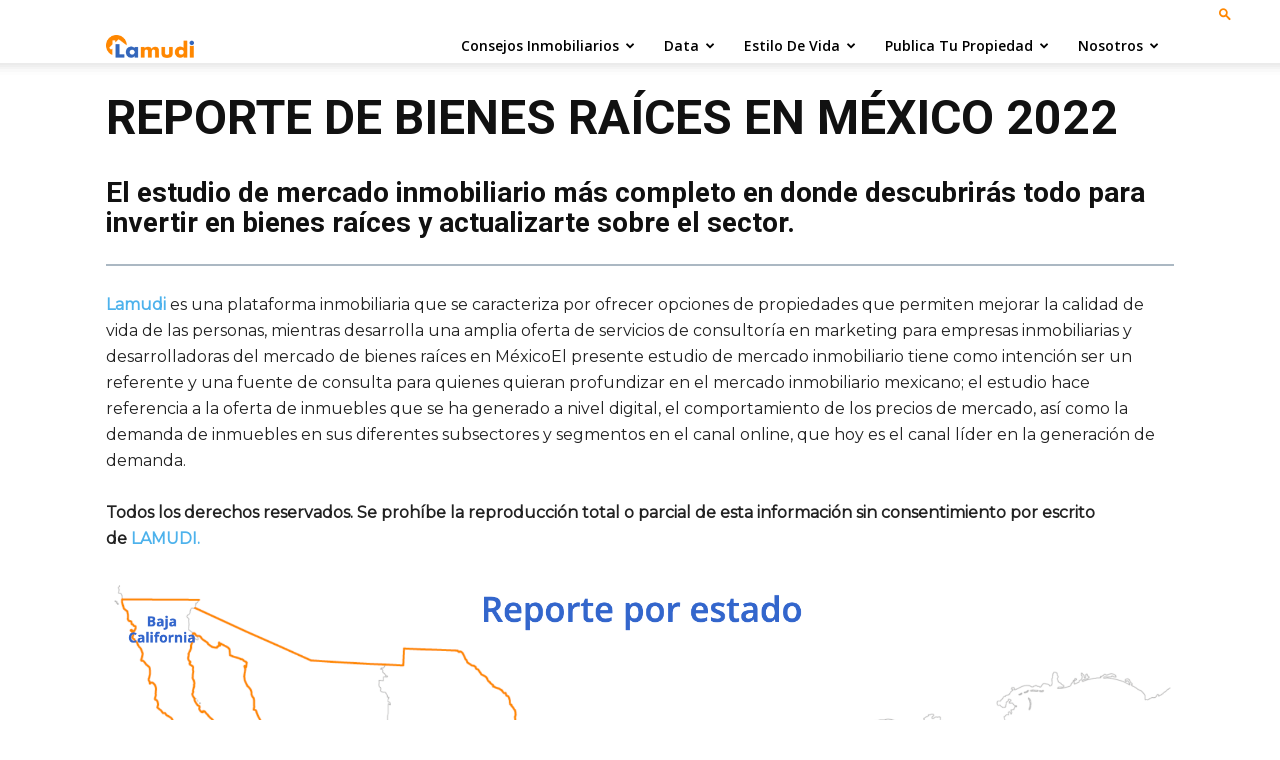

--- FILE ---
content_type: text/html; charset=UTF-8
request_url: https://www.lamudi.com.mx/journal/reporte-de-bienes-raices-en-mexico-2022-lamudi/?__stm_medium=email&__stm_source=smartech&__sta=JQJTBHHVJJ%7CBHYI
body_size: 49798
content:
<!doctype html >
<!--[if IE 8]>    <html class="ie8" lang="en"> <![endif]-->
<!--[if IE 9]>    <html class="ie9" lang="en"> <![endif]-->
<!--[if gt IE 8]><!--> <html lang="es"> <!--<![endif]-->
<head>
    
    <meta charset="UTF-8" />
    <meta name="viewport" content="width=device-width, initial-scale=1.0">
	<meta name="google-site-verification" content="l-0xJyNzqA0jnLIF5XNuzehZk370s0N9m_ZmoJ9qU8w" />    
	<link rel="pingback" href="https://www.lamudi.com.mx/journal/xmlrpc.php" />
    <script type="text/javascript">
(()=>{var e={};e.g=function(){if("object"==typeof globalThis)return globalThis;try{return this||new Function("return this")()}catch(e){if("object"==typeof window)return window}}(),function({ampUrl:n,isCustomizePreview:t,isAmpDevMode:r,noampQueryVarName:o,noampQueryVarValue:s,disabledStorageKey:i,mobileUserAgents:a,regexRegex:c}){if("undefined"==typeof sessionStorage)return;const d=new RegExp(c);if(!a.some((e=>{const n=e.match(d);return!(!n||!new RegExp(n[1],n[2]).test(navigator.userAgent))||navigator.userAgent.includes(e)})))return;e.g.addEventListener("DOMContentLoaded",(()=>{const e=document.getElementById("amp-mobile-version-switcher");if(!e)return;e.hidden=!1;const n=e.querySelector("a[href]");n&&n.addEventListener("click",(()=>{sessionStorage.removeItem(i)}))}));const g=r&&["paired-browsing-non-amp","paired-browsing-amp"].includes(window.name);if(sessionStorage.getItem(i)||t||g)return;const u=new URL(location.href),m=new URL(n);m.hash=u.hash,u.searchParams.has(o)&&s===u.searchParams.get(o)?sessionStorage.setItem(i,"1"):m.href!==u.href&&(window.stop(),location.replace(m.href))}({"ampUrl":"https:\/\/www.lamudi.com.mx\/journal\/reporte-de-bienes-raices-en-mexico-2022-lamudi\/?__stm_medium=email&__stm_source=smartech&__sta=JQJTBHHVJJ%7CBHYI&amp=1","noampQueryVarName":"noamp","noampQueryVarValue":"mobile","disabledStorageKey":"amp_mobile_redirect_disabled","mobileUserAgents":["Mobile","Android","Silk\/","Kindle","BlackBerry","Opera Mini","Opera Mobi"],"regexRegex":"^\\\/((?:.|\\n)+)\\\/([i]*)$","isCustomizePreview":false,"isAmpDevMode":false})})();
</script>
<meta name='robots' content='index, follow, max-image-preview:large, max-snippet:-1, max-video-preview:-1' />

	<!-- This site is optimized with the Yoast SEO plugin v21.7 - https://yoast.com/wordpress/plugins/seo/ -->
	<title>REPORTE DE BIENES RAÍCES EN MÉXICO 2022 - Datos y análisis del mercado inmobiliario en México - Blog Lamudi</title>
	<meta name="description" content="El estudio de mercado inmobiliario más completo en donde descubrirás todo para invertir en bienes raíces y actualizarte sobre el sector en 2022." />
	<link rel="canonical" href="https://www.lamudi.com.mx/journal/reporte-de-bienes-raices-en-mexico-2022-lamudi/" />
	<script type="application/ld+json" class="yoast-schema-graph">{"@context":"https://schema.org","@graph":[{"@type":"WebPage","@id":"https://www.lamudi.com.mx/journal/reporte-de-bienes-raices-en-mexico-2022-lamudi/","url":"https://www.lamudi.com.mx/journal/reporte-de-bienes-raices-en-mexico-2022-lamudi/","name":"REPORTE DE BIENES RAÍCES EN MÉXICO 2022 - Datos y análisis del mercado inmobiliario en México - Blog Lamudi","isPartOf":{"@id":"https://www.lamudi.com.mx/journal/#website"},"primaryImageOfPage":{"@id":"https://www.lamudi.com.mx/journal/reporte-de-bienes-raices-en-mexico-2022-lamudi/#primaryimage"},"image":{"@id":"https://www.lamudi.com.mx/journal/reporte-de-bienes-raices-en-mexico-2022-lamudi/#primaryimage"},"thumbnailUrl":"https://www.lamudi.com.mx/journal/wp-content//uploads/2023/04/Screenshot-2023-04-20-at-12.20.47-PM.png","datePublished":"2023-04-20T10:54:18+00:00","dateModified":"2024-09-11T23:16:47+00:00","description":"El estudio de mercado inmobiliario más completo en donde descubrirás todo para invertir en bienes raíces y actualizarte sobre el sector en 2022.","breadcrumb":{"@id":"https://www.lamudi.com.mx/journal/reporte-de-bienes-raices-en-mexico-2022-lamudi/#breadcrumb"},"inLanguage":"es","potentialAction":[{"@type":"ReadAction","target":["https://www.lamudi.com.mx/journal/reporte-de-bienes-raices-en-mexico-2022-lamudi/"]}]},{"@type":"ImageObject","inLanguage":"es","@id":"https://www.lamudi.com.mx/journal/reporte-de-bienes-raices-en-mexico-2022-lamudi/#primaryimage","url":"https://www.lamudi.com.mx/journal/wp-content//uploads/2023/04/Screenshot-2023-04-20-at-12.20.47-PM.png","contentUrl":"https://www.lamudi.com.mx/journal/wp-content//uploads/2023/04/Screenshot-2023-04-20-at-12.20.47-PM.png"},{"@type":"BreadcrumbList","@id":"https://www.lamudi.com.mx/journal/reporte-de-bienes-raices-en-mexico-2022-lamudi/#breadcrumb","itemListElement":[{"@type":"ListItem","position":1,"name":"Home","item":"https://www.lamudi.com.mx/journal/"},{"@type":"ListItem","position":2,"name":"REPORTE DE BIENES RAÍCES EN MÉXICO 2022"}]},{"@type":"WebSite","@id":"https://www.lamudi.com.mx/journal/#website","url":"https://www.lamudi.com.mx/journal/","name":"Datos y análisis del mercado inmobiliario en México - Blog Lamudi","description":"En el Blog de Lamudi encontrarás todos los datos y consejos que necesitas tener sobre renta, venta, arrendamiento, contratos, créditos, estudios y más.","potentialAction":[{"@type":"SearchAction","target":{"@type":"EntryPoint","urlTemplate":"https://www.lamudi.com.mx/journal/?s={search_term_string}"},"query-input":"required name=search_term_string"}],"inLanguage":"es"}]}</script>
	<!-- / Yoast SEO plugin. -->


<link rel='dns-prefetch' href='//fonts.googleapis.com' />
<link rel="alternate" type="application/rss+xml" title="Datos y análisis del mercado inmobiliario en México - Blog Lamudi &raquo; Feed" href="https://www.lamudi.com.mx/journal/feed/" />
<link rel="alternate" type="application/rss+xml" title="Datos y análisis del mercado inmobiliario en México - Blog Lamudi &raquo; RSS de los comentarios" href="https://www.lamudi.com.mx/journal/comments/feed/" />
<script type="text/javascript">
window._wpemojiSettings = {"baseUrl":"https:\/\/s.w.org\/images\/core\/emoji\/14.0.0\/72x72\/","ext":".png","svgUrl":"https:\/\/s.w.org\/images\/core\/emoji\/14.0.0\/svg\/","svgExt":".svg","source":{"concatemoji":"https:\/\/www.lamudi.com.mx\/journal\/wp-includes\/js\/wp-emoji-release.min.js?ver=6.2"}};
/*! This file is auto-generated */
!function(e,a,t){var n,r,o,i=a.createElement("canvas"),p=i.getContext&&i.getContext("2d");function s(e,t){p.clearRect(0,0,i.width,i.height),p.fillText(e,0,0);e=i.toDataURL();return p.clearRect(0,0,i.width,i.height),p.fillText(t,0,0),e===i.toDataURL()}function c(e){var t=a.createElement("script");t.src=e,t.defer=t.type="text/javascript",a.getElementsByTagName("head")[0].appendChild(t)}for(o=Array("flag","emoji"),t.supports={everything:!0,everythingExceptFlag:!0},r=0;r<o.length;r++)t.supports[o[r]]=function(e){if(p&&p.fillText)switch(p.textBaseline="top",p.font="600 32px Arial",e){case"flag":return s("\ud83c\udff3\ufe0f\u200d\u26a7\ufe0f","\ud83c\udff3\ufe0f\u200b\u26a7\ufe0f")?!1:!s("\ud83c\uddfa\ud83c\uddf3","\ud83c\uddfa\u200b\ud83c\uddf3")&&!s("\ud83c\udff4\udb40\udc67\udb40\udc62\udb40\udc65\udb40\udc6e\udb40\udc67\udb40\udc7f","\ud83c\udff4\u200b\udb40\udc67\u200b\udb40\udc62\u200b\udb40\udc65\u200b\udb40\udc6e\u200b\udb40\udc67\u200b\udb40\udc7f");case"emoji":return!s("\ud83e\udef1\ud83c\udffb\u200d\ud83e\udef2\ud83c\udfff","\ud83e\udef1\ud83c\udffb\u200b\ud83e\udef2\ud83c\udfff")}return!1}(o[r]),t.supports.everything=t.supports.everything&&t.supports[o[r]],"flag"!==o[r]&&(t.supports.everythingExceptFlag=t.supports.everythingExceptFlag&&t.supports[o[r]]);t.supports.everythingExceptFlag=t.supports.everythingExceptFlag&&!t.supports.flag,t.DOMReady=!1,t.readyCallback=function(){t.DOMReady=!0},t.supports.everything||(n=function(){t.readyCallback()},a.addEventListener?(a.addEventListener("DOMContentLoaded",n,!1),e.addEventListener("load",n,!1)):(e.attachEvent("onload",n),a.attachEvent("onreadystatechange",function(){"complete"===a.readyState&&t.readyCallback()})),(e=t.source||{}).concatemoji?c(e.concatemoji):e.wpemoji&&e.twemoji&&(c(e.twemoji),c(e.wpemoji)))}(window,document,window._wpemojiSettings);
</script>
<style type="text/css">
img.wp-smiley,
img.emoji {
	display: inline !important;
	border: none !important;
	box-shadow: none !important;
	height: 1em !important;
	width: 1em !important;
	margin: 0 0.07em !important;
	vertical-align: -0.1em !important;
	background: none !important;
	padding: 0 !important;
}
</style>
	<link rel='stylesheet' id='wp-block-library-css' href='https://www.lamudi.com.mx/journal/wp-includes/css/dist/block-library/style.min.css?ver=6.2' type='text/css' media='all' />
<style id='wp-block-library-inline-css' type='text/css'>
.has-text-align-justify{text-align:justify;}
</style>
<link rel='stylesheet' id='mediaelement-css' href='https://www.lamudi.com.mx/journal/wp-includes/js/mediaelement/mediaelementplayer-legacy.min.css?ver=4.2.17' type='text/css' media='all' />
<link rel='stylesheet' id='wp-mediaelement-css' href='https://www.lamudi.com.mx/journal/wp-includes/js/mediaelement/wp-mediaelement.min.css?ver=6.2' type='text/css' media='all' />
<link rel='stylesheet' id='classic-theme-styles-css' href='https://www.lamudi.com.mx/journal/wp-includes/css/classic-themes.min.css?ver=6.2' type='text/css' media='all' />
<style id='global-styles-inline-css' type='text/css'>
body{--wp--preset--color--black: #000000;--wp--preset--color--cyan-bluish-gray: #abb8c3;--wp--preset--color--white: #ffffff;--wp--preset--color--pale-pink: #f78da7;--wp--preset--color--vivid-red: #cf2e2e;--wp--preset--color--luminous-vivid-orange: #ff6900;--wp--preset--color--luminous-vivid-amber: #fcb900;--wp--preset--color--light-green-cyan: #7bdcb5;--wp--preset--color--vivid-green-cyan: #00d084;--wp--preset--color--pale-cyan-blue: #8ed1fc;--wp--preset--color--vivid-cyan-blue: #0693e3;--wp--preset--color--vivid-purple: #9b51e0;--wp--preset--gradient--vivid-cyan-blue-to-vivid-purple: linear-gradient(135deg,rgba(6,147,227,1) 0%,rgb(155,81,224) 100%);--wp--preset--gradient--light-green-cyan-to-vivid-green-cyan: linear-gradient(135deg,rgb(122,220,180) 0%,rgb(0,208,130) 100%);--wp--preset--gradient--luminous-vivid-amber-to-luminous-vivid-orange: linear-gradient(135deg,rgba(252,185,0,1) 0%,rgba(255,105,0,1) 100%);--wp--preset--gradient--luminous-vivid-orange-to-vivid-red: linear-gradient(135deg,rgba(255,105,0,1) 0%,rgb(207,46,46) 100%);--wp--preset--gradient--very-light-gray-to-cyan-bluish-gray: linear-gradient(135deg,rgb(238,238,238) 0%,rgb(169,184,195) 100%);--wp--preset--gradient--cool-to-warm-spectrum: linear-gradient(135deg,rgb(74,234,220) 0%,rgb(151,120,209) 20%,rgb(207,42,186) 40%,rgb(238,44,130) 60%,rgb(251,105,98) 80%,rgb(254,248,76) 100%);--wp--preset--gradient--blush-light-purple: linear-gradient(135deg,rgb(255,206,236) 0%,rgb(152,150,240) 100%);--wp--preset--gradient--blush-bordeaux: linear-gradient(135deg,rgb(254,205,165) 0%,rgb(254,45,45) 50%,rgb(107,0,62) 100%);--wp--preset--gradient--luminous-dusk: linear-gradient(135deg,rgb(255,203,112) 0%,rgb(199,81,192) 50%,rgb(65,88,208) 100%);--wp--preset--gradient--pale-ocean: linear-gradient(135deg,rgb(255,245,203) 0%,rgb(182,227,212) 50%,rgb(51,167,181) 100%);--wp--preset--gradient--electric-grass: linear-gradient(135deg,rgb(202,248,128) 0%,rgb(113,206,126) 100%);--wp--preset--gradient--midnight: linear-gradient(135deg,rgb(2,3,129) 0%,rgb(40,116,252) 100%);--wp--preset--duotone--dark-grayscale: url('#wp-duotone-dark-grayscale');--wp--preset--duotone--grayscale: url('#wp-duotone-grayscale');--wp--preset--duotone--purple-yellow: url('#wp-duotone-purple-yellow');--wp--preset--duotone--blue-red: url('#wp-duotone-blue-red');--wp--preset--duotone--midnight: url('#wp-duotone-midnight');--wp--preset--duotone--magenta-yellow: url('#wp-duotone-magenta-yellow');--wp--preset--duotone--purple-green: url('#wp-duotone-purple-green');--wp--preset--duotone--blue-orange: url('#wp-duotone-blue-orange');--wp--preset--font-size--small: 11px;--wp--preset--font-size--medium: 20px;--wp--preset--font-size--large: 32px;--wp--preset--font-size--x-large: 42px;--wp--preset--font-size--regular: 15px;--wp--preset--font-size--larger: 50px;--wp--preset--spacing--20: 0.44rem;--wp--preset--spacing--30: 0.67rem;--wp--preset--spacing--40: 1rem;--wp--preset--spacing--50: 1.5rem;--wp--preset--spacing--60: 2.25rem;--wp--preset--spacing--70: 3.38rem;--wp--preset--spacing--80: 5.06rem;--wp--preset--shadow--natural: 6px 6px 9px rgba(0, 0, 0, 0.2);--wp--preset--shadow--deep: 12px 12px 50px rgba(0, 0, 0, 0.4);--wp--preset--shadow--sharp: 6px 6px 0px rgba(0, 0, 0, 0.2);--wp--preset--shadow--outlined: 6px 6px 0px -3px rgba(255, 255, 255, 1), 6px 6px rgba(0, 0, 0, 1);--wp--preset--shadow--crisp: 6px 6px 0px rgba(0, 0, 0, 1);}:where(.is-layout-flex){gap: 0.5em;}body .is-layout-flow > .alignleft{float: left;margin-inline-start: 0;margin-inline-end: 2em;}body .is-layout-flow > .alignright{float: right;margin-inline-start: 2em;margin-inline-end: 0;}body .is-layout-flow > .aligncenter{margin-left: auto !important;margin-right: auto !important;}body .is-layout-constrained > .alignleft{float: left;margin-inline-start: 0;margin-inline-end: 2em;}body .is-layout-constrained > .alignright{float: right;margin-inline-start: 2em;margin-inline-end: 0;}body .is-layout-constrained > .aligncenter{margin-left: auto !important;margin-right: auto !important;}body .is-layout-constrained > :where(:not(.alignleft):not(.alignright):not(.alignfull)){max-width: var(--wp--style--global--content-size);margin-left: auto !important;margin-right: auto !important;}body .is-layout-constrained > .alignwide{max-width: var(--wp--style--global--wide-size);}body .is-layout-flex{display: flex;}body .is-layout-flex{flex-wrap: wrap;align-items: center;}body .is-layout-flex > *{margin: 0;}:where(.wp-block-columns.is-layout-flex){gap: 2em;}.has-black-color{color: var(--wp--preset--color--black) !important;}.has-cyan-bluish-gray-color{color: var(--wp--preset--color--cyan-bluish-gray) !important;}.has-white-color{color: var(--wp--preset--color--white) !important;}.has-pale-pink-color{color: var(--wp--preset--color--pale-pink) !important;}.has-vivid-red-color{color: var(--wp--preset--color--vivid-red) !important;}.has-luminous-vivid-orange-color{color: var(--wp--preset--color--luminous-vivid-orange) !important;}.has-luminous-vivid-amber-color{color: var(--wp--preset--color--luminous-vivid-amber) !important;}.has-light-green-cyan-color{color: var(--wp--preset--color--light-green-cyan) !important;}.has-vivid-green-cyan-color{color: var(--wp--preset--color--vivid-green-cyan) !important;}.has-pale-cyan-blue-color{color: var(--wp--preset--color--pale-cyan-blue) !important;}.has-vivid-cyan-blue-color{color: var(--wp--preset--color--vivid-cyan-blue) !important;}.has-vivid-purple-color{color: var(--wp--preset--color--vivid-purple) !important;}.has-black-background-color{background-color: var(--wp--preset--color--black) !important;}.has-cyan-bluish-gray-background-color{background-color: var(--wp--preset--color--cyan-bluish-gray) !important;}.has-white-background-color{background-color: var(--wp--preset--color--white) !important;}.has-pale-pink-background-color{background-color: var(--wp--preset--color--pale-pink) !important;}.has-vivid-red-background-color{background-color: var(--wp--preset--color--vivid-red) !important;}.has-luminous-vivid-orange-background-color{background-color: var(--wp--preset--color--luminous-vivid-orange) !important;}.has-luminous-vivid-amber-background-color{background-color: var(--wp--preset--color--luminous-vivid-amber) !important;}.has-light-green-cyan-background-color{background-color: var(--wp--preset--color--light-green-cyan) !important;}.has-vivid-green-cyan-background-color{background-color: var(--wp--preset--color--vivid-green-cyan) !important;}.has-pale-cyan-blue-background-color{background-color: var(--wp--preset--color--pale-cyan-blue) !important;}.has-vivid-cyan-blue-background-color{background-color: var(--wp--preset--color--vivid-cyan-blue) !important;}.has-vivid-purple-background-color{background-color: var(--wp--preset--color--vivid-purple) !important;}.has-black-border-color{border-color: var(--wp--preset--color--black) !important;}.has-cyan-bluish-gray-border-color{border-color: var(--wp--preset--color--cyan-bluish-gray) !important;}.has-white-border-color{border-color: var(--wp--preset--color--white) !important;}.has-pale-pink-border-color{border-color: var(--wp--preset--color--pale-pink) !important;}.has-vivid-red-border-color{border-color: var(--wp--preset--color--vivid-red) !important;}.has-luminous-vivid-orange-border-color{border-color: var(--wp--preset--color--luminous-vivid-orange) !important;}.has-luminous-vivid-amber-border-color{border-color: var(--wp--preset--color--luminous-vivid-amber) !important;}.has-light-green-cyan-border-color{border-color: var(--wp--preset--color--light-green-cyan) !important;}.has-vivid-green-cyan-border-color{border-color: var(--wp--preset--color--vivid-green-cyan) !important;}.has-pale-cyan-blue-border-color{border-color: var(--wp--preset--color--pale-cyan-blue) !important;}.has-vivid-cyan-blue-border-color{border-color: var(--wp--preset--color--vivid-cyan-blue) !important;}.has-vivid-purple-border-color{border-color: var(--wp--preset--color--vivid-purple) !important;}.has-vivid-cyan-blue-to-vivid-purple-gradient-background{background: var(--wp--preset--gradient--vivid-cyan-blue-to-vivid-purple) !important;}.has-light-green-cyan-to-vivid-green-cyan-gradient-background{background: var(--wp--preset--gradient--light-green-cyan-to-vivid-green-cyan) !important;}.has-luminous-vivid-amber-to-luminous-vivid-orange-gradient-background{background: var(--wp--preset--gradient--luminous-vivid-amber-to-luminous-vivid-orange) !important;}.has-luminous-vivid-orange-to-vivid-red-gradient-background{background: var(--wp--preset--gradient--luminous-vivid-orange-to-vivid-red) !important;}.has-very-light-gray-to-cyan-bluish-gray-gradient-background{background: var(--wp--preset--gradient--very-light-gray-to-cyan-bluish-gray) !important;}.has-cool-to-warm-spectrum-gradient-background{background: var(--wp--preset--gradient--cool-to-warm-spectrum) !important;}.has-blush-light-purple-gradient-background{background: var(--wp--preset--gradient--blush-light-purple) !important;}.has-blush-bordeaux-gradient-background{background: var(--wp--preset--gradient--blush-bordeaux) !important;}.has-luminous-dusk-gradient-background{background: var(--wp--preset--gradient--luminous-dusk) !important;}.has-pale-ocean-gradient-background{background: var(--wp--preset--gradient--pale-ocean) !important;}.has-electric-grass-gradient-background{background: var(--wp--preset--gradient--electric-grass) !important;}.has-midnight-gradient-background{background: var(--wp--preset--gradient--midnight) !important;}.has-small-font-size{font-size: var(--wp--preset--font-size--small) !important;}.has-medium-font-size{font-size: var(--wp--preset--font-size--medium) !important;}.has-large-font-size{font-size: var(--wp--preset--font-size--large) !important;}.has-x-large-font-size{font-size: var(--wp--preset--font-size--x-large) !important;}
.wp-block-navigation a:where(:not(.wp-element-button)){color: inherit;}
:where(.wp-block-columns.is-layout-flex){gap: 2em;}
.wp-block-pullquote{font-size: 1.5em;line-height: 1.6;}
</style>
<link rel='stylesheet' id='contact-form-7-css' href='https://www.lamudi.com.mx/journal/wp-content//plugins/contact-form-7/includes/css/styles.css?ver=5.8.7' type='text/css' media='all' />
<link rel='stylesheet' id='rs-plugin-settings-css' href='https://www.lamudi.com.mx/journal/wp-content//plugins/revslider/public/assets/css/settings.css?ver=5.4.8' type='text/css' media='all' />
<style id='rs-plugin-settings-inline-css' type='text/css'>
#rs-demo-id {}
</style>
<link crossorigin="anonymous" rel='stylesheet' id='google-fonts-style-css' href='https://fonts.googleapis.com/css?family=Roboto%3A300%2C400%2C400italic%2C500%2C500italic%2C700%2C900%7CMontserrat%3A400%7COpen+Sans%3A300italic%2C400%2C400italic%2C600%2C600italic%2C700&#038;ver=9.5' type='text/css' media='all' />
<link rel='stylesheet' id='jquery-lazyloadxt-spinner-css-css' href='//www.lamudi.com.mx/journal/wp-content//plugins/a3-lazy-load/assets/css/jquery.lazyloadxt.spinner.css?ver=6.2' type='text/css' media='all' />
<link rel='stylesheet' id='a3a3_lazy_load-css' href='//www.lamudi.com.mx/journal/wp-content//uploads/sass/a3_lazy_load.min.css?ver=1456849366' type='text/css' media='all' />
<link rel='stylesheet' id='td-theme-css' href='https://www.lamudi.com.mx/journal/wp-content//themes/Newspaper/style.css?ver=0.1.0' type='text/css' media='all' />
<link rel='stylesheet' id='td-theme-child-css' href='https://www.lamudi.com.mx/journal/wp-content//themes/Newspaper-child/style.css?v=1.0.2&#038;ver=7.7c' type='text/css' media='all' />
<link rel='stylesheet' id='jetpack_css-css' href='https://www.lamudi.com.mx/journal/wp-content//plugins/jetpack/css/jetpack.css?ver=11.9.3' type='text/css' media='all' />
<script type='text/javascript' src='https://www.lamudi.com.mx/journal/wp-includes/js/jquery/jquery.min.js?ver=3.6.3' id='jquery-core-js'></script>
<script type='text/javascript' src='https://www.lamudi.com.mx/journal/wp-includes/js/jquery/jquery-migrate.min.js?ver=3.4.0' id='jquery-migrate-js'></script>
<script type='text/javascript' src='https://www.lamudi.com.mx/journal/wp-content//plugins/revslider/public/assets/js/jquery.themepunch.tools.min.js?ver=5.4.8' id='tp-tools-js'></script>
<script type='text/javascript' src='https://www.lamudi.com.mx/journal/wp-content//plugins/revslider/public/assets/js/jquery.themepunch.revolution.min.js?ver=5.4.8' id='revmin-js'></script>
<link rel="https://api.w.org/" href="https://www.lamudi.com.mx/journal/wp-json/" /><link rel="alternate" type="application/json" href="https://www.lamudi.com.mx/journal/wp-json/wp/v2/pages/24252" /><link rel="EditURI" type="application/rsd+xml" title="RSD" href="https://www.lamudi.com.mx/journal/xmlrpc.php?rsd" />
<link rel="wlwmanifest" type="application/wlwmanifest+xml" href="https://www.lamudi.com.mx/journal/wp-includes/wlwmanifest.xml" />
<meta name="generator" content="WordPress 6.2" />
<link rel='shortlink' href='https://www.lamudi.com.mx/journal/?p=24252' />
<link rel="alternate" type="application/json+oembed" href="https://www.lamudi.com.mx/journal/wp-json/oembed/1.0/embed?url=https%3A%2F%2Fwww.lamudi.com.mx%2Fjournal%2Freporte-de-bienes-raices-en-mexico-2022-lamudi%2F" />
<link rel="alternate" type="text/xml+oembed" href="https://www.lamudi.com.mx/journal/wp-json/oembed/1.0/embed?url=https%3A%2F%2Fwww.lamudi.com.mx%2Fjournal%2Freporte-de-bienes-raices-en-mexico-2022-lamudi%2F&#038;format=xml" />
<!-- Google Tag Manager -->
<script>(function(w,d,s,l,i){w[l]=w[l]||[];w[l].push({'gtm.start':
new Date().getTime(),event:'gtm.js'});var f=d.getElementsByTagName(s)[0],
j=d.createElement(s),dl=l!='dataLayer'?'&l='+l:'';j.async=true;j.src=
'https://www.googletagmanager.com/gtm.js?id='+i+dl;f.parentNode.insertBefore(j,f);
})(window,document,'script','dataLayer','GTM-5KXC6P');</script>
<!-- End Google Tag Manager -->
		
<!-- Google tag (gtag.js) -->
<script async src="https://www.googletagmanager.com/gtag/js?id=G-NBX76K8LDD"></script>
<script>
  window.dataLayer = window.dataLayer || [];
  function gtag(){dataLayer.push(arguments);}
  gtag('js', new Date());

  gtag('config', 'G-NBX76K8LDD');
</script>
<link rel="alternate" type="text/html" media="only screen and (max-width: 640px)" href="https://www.lamudi.com.mx/journal/reporte-de-bienes-raices-en-mexico-2022-lamudi/?__stm_medium=email&#038;__stm_source=smartech&#038;__sta=JQJTBHHVJJ%7CBHYI&#038;amp=1">	<style>img#wpstats{display:none}</style>
		<!--[if lt IE 9]><script src="https://cdnjs.cloudflare.com/ajax/libs/html5shiv/3.7.3/html5shiv.js"></script><![endif]-->
    <style type="text/css">.broken_link, a.broken_link {
	text-decoration: line-through;
}</style><link rel="amphtml" href="https://www.lamudi.com.mx/journal/reporte-de-bienes-raices-en-mexico-2022-lamudi/?__stm_medium=email&#038;__stm_source=smartech&#038;__sta=JQJTBHHVJJ%7CBHYI&#038;amp=1"><style>#amp-mobile-version-switcher{left:0;position:absolute;width:100%;z-index:100}#amp-mobile-version-switcher>a{background-color:#444;border:0;color:#eaeaea;display:block;font-family:-apple-system,BlinkMacSystemFont,Segoe UI,Roboto,Oxygen-Sans,Ubuntu,Cantarell,Helvetica Neue,sans-serif;font-size:16px;font-weight:600;padding:15px 0;text-align:center;-webkit-text-decoration:none;text-decoration:none}#amp-mobile-version-switcher>a:active,#amp-mobile-version-switcher>a:focus,#amp-mobile-version-switcher>a:hover{-webkit-text-decoration:underline;text-decoration:underline}</style><meta name="generator" content="Powered by Slider Revolution 5.4.8 - responsive, Mobile-Friendly Slider Plugin for WordPress with comfortable drag and drop interface." />

<!-- JS generated by theme -->

<script>
    
    

	    var tdBlocksArray = []; //here we store all the items for the current page

	    //td_block class - each ajax block uses a object of this class for requests
	    function tdBlock() {
		    this.id = '';
		    this.block_type = 1; //block type id (1-234 etc)
		    this.atts = '';
		    this.td_column_number = '';
		    this.td_current_page = 1; //
		    this.post_count = 0; //from wp
		    this.found_posts = 0; //from wp
		    this.max_num_pages = 0; //from wp
		    this.td_filter_value = ''; //current live filter value
		    this.is_ajax_running = false;
		    this.td_user_action = ''; // load more or infinite loader (used by the animation)
		    this.header_color = '';
		    this.ajax_pagination_infinite_stop = ''; //show load more at page x
	    }


        // td_js_generator - mini detector
        (function(){
            var htmlTag = document.getElementsByTagName("html")[0];

	        if ( navigator.userAgent.indexOf("MSIE 10.0") > -1 ) {
                htmlTag.className += ' ie10';
            }

            if ( !!navigator.userAgent.match(/Trident.*rv\:11\./) ) {
                htmlTag.className += ' ie11';
            }

	        if ( navigator.userAgent.indexOf("Edge") > -1 ) {
                htmlTag.className += ' ieEdge';
            }

            if ( /(iPad|iPhone|iPod)/g.test(navigator.userAgent) ) {
                htmlTag.className += ' td-md-is-ios';
            }

            var user_agent = navigator.userAgent.toLowerCase();
            if ( user_agent.indexOf("android") > -1 ) {
                htmlTag.className += ' td-md-is-android';
            }

            if ( -1 !== navigator.userAgent.indexOf('Mac OS X')  ) {
                htmlTag.className += ' td-md-is-os-x';
            }

            if ( /chrom(e|ium)/.test(navigator.userAgent.toLowerCase()) ) {
               htmlTag.className += ' td-md-is-chrome';
            }

            if ( -1 !== navigator.userAgent.indexOf('Firefox') ) {
                htmlTag.className += ' td-md-is-firefox';
            }

            if ( -1 !== navigator.userAgent.indexOf('Safari') && -1 === navigator.userAgent.indexOf('Chrome') ) {
                htmlTag.className += ' td-md-is-safari';
            }

            if( -1 !== navigator.userAgent.indexOf('IEMobile') ){
                htmlTag.className += ' td-md-is-iemobile';
            }

        })();




        var tdLocalCache = {};

        ( function () {
            "use strict";

            tdLocalCache = {
                data: {},
                remove: function (resource_id) {
                    delete tdLocalCache.data[resource_id];
                },
                exist: function (resource_id) {
                    return tdLocalCache.data.hasOwnProperty(resource_id) && tdLocalCache.data[resource_id] !== null;
                },
                get: function (resource_id) {
                    return tdLocalCache.data[resource_id];
                },
                set: function (resource_id, cachedData) {
                    tdLocalCache.remove(resource_id);
                    tdLocalCache.data[resource_id] = cachedData;
                }
            };
        })();

    
    
var td_viewport_interval_list=[{"limitBottom":767,"sidebarWidth":228},{"limitBottom":1018,"sidebarWidth":300},{"limitBottom":1140,"sidebarWidth":324}];
var td_animation_stack_effect="type0";
var tds_animation_stack=true;
var td_animation_stack_specific_selectors=".entry-thumb, img";
var td_animation_stack_general_selectors=".td-animation-stack img, .td-animation-stack .entry-thumb, .post img";
var td_ajax_url="https:\/\/www.lamudi.com.mx\/journal\/wp-admin\/admin-ajax.php?td_theme_name=Newspaper&v=9.5";
var td_get_template_directory_uri="https:\/\/www.lamudi.com.mx\/journal\/wp-content\/\/themes\/Newspaper";
var tds_snap_menu="smart_snap_mobile";
var tds_logo_on_sticky="show";
var tds_header_style="7";
var td_please_wait="Please wait...";
var td_email_user_pass_incorrect="User or password incorrect!";
var td_email_user_incorrect="Email or username incorrect!";
var td_email_incorrect="Email incorrect!";
var tds_more_articles_on_post_enable="";
var tds_more_articles_on_post_time_to_wait="";
var tds_more_articles_on_post_pages_distance_from_top=0;
var tds_theme_color_site_wide="#4db2ec";
var tds_smart_sidebar="enabled";
var tdThemeName="Newspaper";
var td_magnific_popup_translation_tPrev="Previous (Left arrow key)";
var td_magnific_popup_translation_tNext="Next (Right arrow key)";
var td_magnific_popup_translation_tCounter="%curr% of %total%";
var td_magnific_popup_translation_ajax_tError="The content from %url% could not be loaded.";
var td_magnific_popup_translation_image_tError="The image #%curr% could not be loaded.";
var tdDateNamesI18n={"month_names":["enero","febrero","marzo","abril","mayo","junio","julio","agosto","septiembre","octubre","noviembre","diciembre"],"month_names_short":["Ene","Feb","Mar","Abr","May","Jun","Jul","Ago","Sep","Oct","Nov","Dic"],"day_names":["domingo","lunes","martes","mi\u00e9rcoles","jueves","viernes","s\u00e1bado"],"day_names_short":["dom","lun","mar","mi\u00e9","jue","vie","s\u00e1b"]};
var td_ad_background_click_link="";
var td_ad_background_click_target="";
</script>


<!-- Header style compiled by theme -->

<style>
    
.block-title > span,
    .block-title > span > a,
    .block-title > a,
    .block-title > label,
    .widgettitle,
    .widgettitle:after,
    .td-trending-now-title,
    .td-trending-now-wrapper:hover .td-trending-now-title,
    .wpb_tabs li.ui-tabs-active a,
    .wpb_tabs li:hover a,
    .vc_tta-container .vc_tta-color-grey.vc_tta-tabs-position-top.vc_tta-style-classic .vc_tta-tabs-container .vc_tta-tab.vc_active > a,
    .vc_tta-container .vc_tta-color-grey.vc_tta-tabs-position-top.vc_tta-style-classic .vc_tta-tabs-container .vc_tta-tab:hover > a,
    .td_block_template_1 .td-related-title .td-cur-simple-item,
    .woocommerce .product .products h2:not(.woocommerce-loop-product__title),
    .td-subcat-filter .td-subcat-dropdown:hover .td-subcat-more,
    .td-weather-information:before,
    .td-weather-week:before,
    .td_block_exchange .td-exchange-header:before,
    .td-theme-wrap .td_block_template_3 .td-block-title > *,
    .td-theme-wrap .td_block_template_4 .td-block-title > *,
    .td-theme-wrap .td_block_template_7 .td-block-title > *,
    .td-theme-wrap .td_block_template_9 .td-block-title:after,
    .td-theme-wrap .td_block_template_10 .td-block-title::before,
    .td-theme-wrap .td_block_template_11 .td-block-title::before,
    .td-theme-wrap .td_block_template_11 .td-block-title::after,
    .td-theme-wrap .td_block_template_14 .td-block-title,
    .td-theme-wrap .td_block_template_15 .td-block-title:before,
    .td-theme-wrap .td_block_template_17 .td-block-title:before {
        background-color: #222222;
    }

    .woocommerce div.product .woocommerce-tabs ul.tabs li.active {
    	background-color: #222222 !important;
    }

    .block-title,
    .td_block_template_1 .td-related-title,
    .wpb_tabs .wpb_tabs_nav,
    .vc_tta-container .vc_tta-color-grey.vc_tta-tabs-position-top.vc_tta-style-classic .vc_tta-tabs-container,
    .woocommerce div.product .woocommerce-tabs ul.tabs:before,
    .td-theme-wrap .td_block_template_5 .td-block-title > *,
    .td-theme-wrap .td_block_template_17 .td-block-title,
    .td-theme-wrap .td_block_template_17 .td-block-title::before {
        border-color: #222222;
    }

    .td-theme-wrap .td_block_template_4 .td-block-title > *:before,
    .td-theme-wrap .td_block_template_17 .td-block-title::after {
        border-color: #222222 transparent transparent transparent;
    }
    
    .td-theme-wrap .td_block_template_4 .td-related-title .td-cur-simple-item:before {
        border-color: #222222 transparent transparent transparent !important;
    }

    
    .td-header-wrap .td-header-top-menu-full,
    .td-header-wrap .top-header-menu .sub-menu {
        background-color: #ffffff;
    }
    .td-header-style-8 .td-header-top-menu-full {
        background-color: transparent;
    }
    .td-header-style-8 .td-header-top-menu-full .td-header-top-menu {
        background-color: #ffffff;
        padding-left: 15px;
        padding-right: 15px;
    }

    .td-header-wrap .td-header-top-menu-full .td-header-top-menu,
    .td-header-wrap .td-header-top-menu-full {
        border-bottom: none;
    }


    
    .td-header-top-menu,
    .td-header-top-menu a,
    .td-header-wrap .td-header-top-menu-full .td-header-top-menu,
    .td-header-wrap .td-header-top-menu-full a,
    .td-header-style-8 .td-header-top-menu,
    .td-header-style-8 .td-header-top-menu a,
    .td-header-top-menu .td-drop-down-search .entry-title a {
        color: #ff8700;
    }

    
    .td-header-wrap .td-header-sp-top-widget .td-icon-font,
    .td-header-style-7 .td-header-top-menu .td-social-icon-wrap .td-icon-font {
        color: #ff8700;
    }

    
    .td-header-wrap .td-header-menu-wrap-full,
    .td-header-menu-wrap.td-affix,
    .td-header-style-3 .td-header-main-menu,
    .td-header-style-3 .td-affix .td-header-main-menu,
    .td-header-style-4 .td-header-main-menu,
    .td-header-style-4 .td-affix .td-header-main-menu,
    .td-header-style-8 .td-header-menu-wrap.td-affix,
    .td-header-style-8 .td-header-top-menu-full {
		background-color: #ffffff;
    }


    .td-boxed-layout .td-header-style-3 .td-header-menu-wrap,
    .td-boxed-layout .td-header-style-4 .td-header-menu-wrap,
    .td-header-style-3 .td_stretch_content .td-header-menu-wrap,
    .td-header-style-4 .td_stretch_content .td-header-menu-wrap {
    	background-color: #ffffff !important;
    }


    @media (min-width: 1019px) {
        .td-header-style-1 .td-header-sp-recs,
        .td-header-style-1 .td-header-sp-logo {
            margin-bottom: 28px;
        }
    }

    @media (min-width: 768px) and (max-width: 1018px) {
        .td-header-style-1 .td-header-sp-recs,
        .td-header-style-1 .td-header-sp-logo {
            margin-bottom: 14px;
        }
    }

    .td-header-style-7 .td-header-top-menu {
        border-bottom: none;
    }
    
    
    
    .td-header-wrap .td-header-menu-wrap .sf-menu > li > a,
    .td-header-wrap .td-header-menu-social .td-social-icon-wrap a,
    .td-header-style-4 .td-header-menu-social .td-social-icon-wrap i,
    .td-header-style-5 .td-header-menu-social .td-social-icon-wrap i,
    .td-header-style-6 .td-header-menu-social .td-social-icon-wrap i,
    .td-header-style-12 .td-header-menu-social .td-social-icon-wrap i,
    .td-header-wrap .header-search-wrap #td-header-search-button .td-icon-search {
        color: #000000;
    }
    .td-header-wrap .td-header-menu-social + .td-search-wrapper #td-header-search-button:before {
      background-color: #000000;
    }
    
    
    @media (max-width: 767px) {
        body .td-header-wrap .td-header-main-menu {
            background-color: #ffffff !important;
        }
    }


    
    @media (max-width: 767px) {
        body #td-top-mobile-toggle i,
        .td-header-wrap .header-search-wrap .td-icon-search {
            color: #000000 !important;
        }
    }

    
    .td-menu-background:before,
    .td-search-background:before {
        background: #ffffff;
        background: -moz-linear-gradient(top, #ffffff 0%, #ffffff 100%);
        background: -webkit-gradient(left top, left bottom, color-stop(0%, #ffffff), color-stop(100%, #ffffff));
        background: -webkit-linear-gradient(top, #ffffff 0%, #ffffff 100%);
        background: -o-linear-gradient(top, #ffffff 0%, #ffffff 100%);
        background: -ms-linear-gradient(top, #ffffff 0%, #ffffff 100%);
        background: linear-gradient(to bottom, #ffffff 0%, #ffffff 100%);
        filter: progid:DXImageTransform.Microsoft.gradient( startColorstr='#ffffff', endColorstr='#ffffff', GradientType=0 );
    }

    
    .td-mobile-content .current-menu-item > a,
    .td-mobile-content .current-menu-ancestor > a,
    .td-mobile-content .current-category-ancestor > a,
    #td-mobile-nav .td-menu-login-section a:hover,
    #td-mobile-nav .td-register-section a:hover,
    #td-mobile-nav .td-menu-socials-wrap a:hover i,
    .td-search-close a:hover i {
        color: #00ccff;
    }

    
    #td-mobile-nav .td-register-section .td-login-button,
    .td-search-wrap-mob .result-msg a {
        background-color: #3367cb;
    }

    
    #td-mobile-nav .td-register-section .td-login-button,
    .td-search-wrap-mob .result-msg a {
        color: #ffffff;
    }



    
    .td-mobile-content li a,
    .td-mobile-content .td-icon-menu-right,
    .td-mobile-content .sub-menu .td-icon-menu-right,
    #td-mobile-nav .td-menu-login-section a,
    #td-mobile-nav .td-menu-logout a,
    #td-mobile-nav .td-menu-socials-wrap .td-icon-font,
    .td-mobile-close .td-icon-close-mobile,
    .td-search-close .td-icon-close-mobile,
    .td-search-wrap-mob,
    .td-search-wrap-mob #td-header-search-mob,
    #td-mobile-nav .td-register-section,
    #td-mobile-nav .td-register-section .td-login-input,
    #td-mobile-nav label,
    #td-mobile-nav .td-register-section i,
    #td-mobile-nav .td-register-section a,
    #td-mobile-nav .td_display_err,
    .td-search-wrap-mob .td_module_wrap .entry-title a,
    .td-search-wrap-mob .td_module_wrap:hover .entry-title a,
    .td-search-wrap-mob .td-post-date {
        color: #3367cb;
    }
    .td-search-wrap-mob .td-search-input:before,
    .td-search-wrap-mob .td-search-input:after,
    #td-mobile-nav .td-menu-login-section .td-menu-login span {
        background-color: #3367cb;
    }

    #td-mobile-nav .td-register-section .td-login-input {
        border-bottom-color: #3367cb !important;
    }


    
    .td-banner-wrap-full,
    .td-header-style-11 .td-logo-wrap-full {
        background-color: #ffffff;
    }

    .td-header-style-11 .td-logo-wrap-full {
        border-bottom: 0;
    }

    @media (min-width: 1019px) {
        .td-header-style-2 .td-header-sp-recs,
        .td-header-style-5 .td-a-rec-id-header > div,
        .td-header-style-5 .td-g-rec-id-header > .adsbygoogle,
        .td-header-style-6 .td-a-rec-id-header > div,
        .td-header-style-6 .td-g-rec-id-header > .adsbygoogle,
        .td-header-style-7 .td-a-rec-id-header > div,
        .td-header-style-7 .td-g-rec-id-header > .adsbygoogle,
        .td-header-style-8 .td-a-rec-id-header > div,
        .td-header-style-8 .td-g-rec-id-header > .adsbygoogle,
        .td-header-style-12 .td-a-rec-id-header > div,
        .td-header-style-12 .td-g-rec-id-header > .adsbygoogle {
            margin-bottom: 24px !important;
        }
    }

    @media (min-width: 768px) and (max-width: 1018px) {
        .td-header-style-2 .td-header-sp-recs,
        .td-header-style-5 .td-a-rec-id-header > div,
        .td-header-style-5 .td-g-rec-id-header > .adsbygoogle,
        .td-header-style-6 .td-a-rec-id-header > div,
        .td-header-style-6 .td-g-rec-id-header > .adsbygoogle,
        .td-header-style-7 .td-a-rec-id-header > div,
        .td-header-style-7 .td-g-rec-id-header > .adsbygoogle,
        .td-header-style-8 .td-a-rec-id-header > div,
        .td-header-style-8 .td-g-rec-id-header > .adsbygoogle,
        .td-header-style-12 .td-a-rec-id-header > div,
        .td-header-style-12 .td-g-rec-id-header > .adsbygoogle {
            margin-bottom: 14px !important;
        }
    }

     
    .td-footer-wrapper,
    .td-footer-wrapper .td_block_template_7 .td-block-title > *,
    .td-footer-wrapper .td_block_template_17 .td-block-title,
    .td-footer-wrapper .td-block-title-wrap .td-wrapper-pulldown-filter {
        background-color: #000000;
    }

    
	.td-footer-wrapper .block-title > span,
    .td-footer-wrapper .block-title > a,
    .td-footer-wrapper .widgettitle,
    .td-theme-wrap .td-footer-wrapper .td-container .td-block-title > *,
    .td-theme-wrap .td-footer-wrapper .td_block_template_6 .td-block-title:before {
    	color: #ffffff;
    }

    
    .td-footer-wrapper .footer-social-wrap i.td-icon-font:hover {
        color: #ffffff;
    }

    
    .td-post-content,
    .td-post-content p {
    	color: #000000;
    }

    
    .td-post-content h1,
    .td-post-content h2,
    .td-post-content h3,
    .td-post-content h4,
    .td-post-content h5,
    .td-post-content h6 {
    	color: #000000;
    }

    
    .td-footer-wrapper::before {
        background-size: cover;
    }

    
    .td-footer-wrapper::before {
        background-position: center center;
    }

    
    .td-footer-wrapper::before {
        opacity: 0.1;
    }



    
    .white-popup-block:before {
        background-image: url('https://journal.test/wp-content/uploads/2019/02/8.jpg');
    }

    
    ul.sf-menu > .td-menu-item > a,
    .td-theme-wrap .td-header-menu-social {
        font-size:16px;
	line-height:35px;
	font-weight:600;
	text-transform:capitalize;
	
    }
    
    .sf-menu ul .td-menu-item a {
        font-size:15px;
	
    }
	
	.post .td-post-header .entry-title {
		font-family:Roboto;
	
	}
    
    .td-post-template-default .td-post-header .entry-title {
        font-size:38px;
	line-height:24px;
	font-weight:bold;
	
    }
    
    .td-post-template-7 .td-post-header .entry-title {
        font-family:Roboto;
	font-size:48px;
	line-height:46px;
	font-weight:bold;
	
    }
    
    .td-post-content p,
    .td-post-content {
        font-family:Montserrat;
	font-size:16px;
	line-height:22px;
	font-weight:normal;
	
    }
    
    .post blockquote p,
    .page blockquote p,
    .td-post-text-content blockquote p {
        font-family:Montserrat;
	
    }
    
    .post .td_quote_box p,
    .page .td_quote_box p {
        font-family:Montserrat;
	
    }
    
    .post .td_pull_quote p,
    .page .td_pull_quote p,
    .post .wp-block-pullquote blockquote p,
    .page .wp-block-pullquote blockquote p {
        font-family:Montserrat;
	
    }
    
    .td-post-content li {
        font-family:Montserrat;
	
    }
    
    .td-post-content h1 {
        font-family:Roboto;
	font-size:30px;
	line-height:30px;
	font-weight:900;
	
    }
    
    .td-post-content h2 {
        font-family:Roboto;
	font-size:28px;
	line-height:30px;
	font-weight:900;
	
    }
    
    .td-post-content h3 {
        font-family:Roboto;
	font-size:26px;
	line-height:28px;
	font-weight:900;
	
    }
    
    .td-post-content h4 {
        font-family:Roboto;
	font-size:24px;
	line-height:28px;
	font-weight:900;
	
    }
    
    .td-post-content h5 {
        font-family:Montserrat;
	
    }
    
    .td-post-content h6 {
        font-family:Montserrat;
	
    }





    
    .td-page-title,
    .woocommerce-page .page-title,
    .td-category-title-holder .td-page-title {
    	font-family:Roboto;
	font-size:48px;
	line-height:60px;
	font-weight:bold;
	
    }
    
    .td-page-content p,
    .td-page-content li,
    .td-page-content .td_block_text_with_title,
    .woocommerce-page .page-description > p,
    .wpb_text_column p {
    	font-family:Montserrat;
	font-size:16px;
	
    }
    
    .td-page-content h1,
    .wpb_text_column h1 {
    	font-family:Roboto;
	font-size:32px;
	line-height:30px;
	font-weight:600;
	
    }
    
    .td-page-content h2,
    .wpb_text_column h2 {
    	font-family:Roboto;
	font-size:28px;
	line-height:30px;
	font-weight:600;
	
    }
    
    .td-page-content h3,
    .wpb_text_column h3 {
    	font-family:Roboto;
	font-size:26px;
	line-height:28px;
	font-weight:600;
	
    }
    
    .td-page-content h4,
    .wpb_text_column h4 {
    	font-family:Roboto;
	font-size:24px;
	line-height:28px;
	font-weight:600;
	
    }
    
	.footer-text-wrap {
		font-family:Roboto;
	
	}
	
    @media (min-width: 768px) {
        .td-header-style-4 .td-main-menu-logo img,
        .td-header-style-5 .td-main-menu-logo img,
        .td-header-style-6 .td-main-menu-logo img,
        .td-header-style-7 .td-header-sp-logo img,
        .td-header-style-12 .td-main-menu-logo img {
            max-height: 35px;
        }
        .td-header-style-4 .td-main-menu-logo,
        .td-header-style-5 .td-main-menu-logo,
        .td-header-style-6 .td-main-menu-logo,
        .td-header-style-7 .td-header-sp-logo,
        .td-header-style-12 .td-main-menu-logo {
            height: 35px;
        }
        .td-header-style-4 .td-main-menu-logo a,
        .td-header-style-5 .td-main-menu-logo a,
        .td-header-style-6 .td-main-menu-logo a,
        .td-header-style-7 .td-header-sp-logo a,
        .td-header-style-7 .td-header-sp-logo img,
        .td-header-style-12 .td-main-menu-logo a,
        .td-header-style-12 .td-header-menu-wrap .sf-menu > li > a {
            line-height: 35px;
        }
        .td-header-style-7 .sf-menu,
        .td-header-style-7 .td-header-menu-social {
            margin-top: 0;
        }
        .td-header-style-7 #td-top-search {
            top: 0;
            bottom: 0;
        }
        .td-header-wrap .header-search-wrap #td-header-search-button .td-icon-search {
            line-height: 35px;
        }
    }
</style>

<link rel="icon" href="https://www.lamudi.com.mx/journal/wp-content//uploads/2023/05/cropped-lamudi-simbolo-color-32x32.png" sizes="32x32" />
<link rel="icon" href="https://www.lamudi.com.mx/journal/wp-content//uploads/2023/05/cropped-lamudi-simbolo-color-192x192.png" sizes="192x192" />
<link rel="apple-touch-icon" href="https://www.lamudi.com.mx/journal/wp-content//uploads/2023/05/cropped-lamudi-simbolo-color-180x180.png" />
<meta name="msapplication-TileImage" content="https://www.lamudi.com.mx/journal/wp-content//uploads/2023/05/cropped-lamudi-simbolo-color-270x270.png" />
<script type="text/javascript">function setREVStartSize(e){									
						try{ e.c=jQuery(e.c);var i=jQuery(window).width(),t=9999,r=0,n=0,l=0,f=0,s=0,h=0;
							if(e.responsiveLevels&&(jQuery.each(e.responsiveLevels,function(e,f){f>i&&(t=r=f,l=e),i>f&&f>r&&(r=f,n=e)}),t>r&&(l=n)),f=e.gridheight[l]||e.gridheight[0]||e.gridheight,s=e.gridwidth[l]||e.gridwidth[0]||e.gridwidth,h=i/s,h=h>1?1:h,f=Math.round(h*f),"fullscreen"==e.sliderLayout){var u=(e.c.width(),jQuery(window).height());if(void 0!=e.fullScreenOffsetContainer){var c=e.fullScreenOffsetContainer.split(",");if (c) jQuery.each(c,function(e,i){u=jQuery(i).length>0?u-jQuery(i).outerHeight(!0):u}),e.fullScreenOffset.split("%").length>1&&void 0!=e.fullScreenOffset&&e.fullScreenOffset.length>0?u-=jQuery(window).height()*parseInt(e.fullScreenOffset,0)/100:void 0!=e.fullScreenOffset&&e.fullScreenOffset.length>0&&(u-=parseInt(e.fullScreenOffset,0))}f=u}else void 0!=e.minHeight&&f<e.minHeight&&(f=e.minHeight);e.c.closest(".rev_slider_wrapper").css({height:f})					
						}catch(d){console.log("Failure at Presize of Slider:"+d)}						
					};</script>
		<style type="text/css" id="wp-custom-css">
			@media screen and (max-width: 800px) {
.td-header-wrap {
    z-index: 99;
}
	.smart-app-banner-wrap {
    background-color: #e7eff9;
    height: 5rem;
    position: absolute;
    top: 0;
    width: 100%;
    z-index: 3;
    padding: 10px;
    display: none;
}

.PixelTopNav {
    background-color: #36c;
    font-family: Open Sans,Helvetica Neue,Helvetica,Arial,sans-serif;
    height: 50px;
    width: 100%;
    position: absolute;
    margin-top: 5rem;
    z-index: 1;
}
}

		</style>
		
                    <script>var w=window;if(w.performance||w.mozPerformance||w.msPerformance||w.webkitPerformance){var d=document;AKSB=w.AKSB||{},AKSB.q=AKSB.q||[],AKSB.mark=AKSB.mark||function(e,_){AKSB.q.push(["mark",e,_||(new Date).getTime()])},AKSB.measure=AKSB.measure||function(e,_,t){AKSB.q.push(["measure",e,_,t||(new Date).getTime()])},AKSB.done=AKSB.done||function(e){AKSB.q.push(["done",e])},AKSB.mark("firstbyte",(new Date).getTime()),AKSB.prof={custid:"419994",ustr:"",originlat:"0",clientrtt:"11",ghostip:"120.28.35.212",ipv6:false,pct:"10",clientip:"180.190.54.199",requestid:"27591363",region:"14046",protocol:"h2",blver:14,akM:"b",akN:"ae",akTT:"O",akTX:"1",akTI:"27591363",ai:"268641",ra:"false",pmgn:"",pmgi:"",pmp:"",qc:""},function(e){var _=d.createElement("script");_.async="async",_.src=e;var t=d.getElementsByTagName("script"),t=t[t.length-1];t.parentNode.insertBefore(_,t)}(("https:"===d.location.protocol?"https:":"http:")+"//ds-aksb-a.akamaihd.net/aksb.min.js")}</script>
                    </head>

<body data-rsssl=1 class="page-template-default page page-id-24252 reporte-de-bienes-raices-en-mexico-2022-lamudi global-block-template-2 white-menu td-animation-stack-type0 td-full-layout" itemscope="itemscope" itemtype="https://schema.org/WebPage">

    
        <div class="td-scroll-up"><i class="td-icon-menu-up"></i></div>

    <div class="td-menu-background"></div>
<div id="td-mobile-nav">
    <div class="td-mobile-container">
        <!-- mobile menu top section -->
        <div class="td-menu-socials-wrap">
            <!-- socials -->
            <div class="td-menu-socials">
                            </div>
            <!-- close button -->
            <div class="td-mobile-close">
                <a href="#"><i class="td-icon-close-mobile"></i></a>
            </div>
        </div>

        <!-- login section -->
        
        <!-- menu section -->
        <div class="td-mobile-content">
            <div class="menu-main-menu-container"><ul id="menu-main-menu" class="td-mobile-main-menu"><li id="menu-item-25360" class="menu-item menu-item-type-custom menu-item-object-custom menu-item-has-children menu-item-first menu-item-25360"><a>Consejos inmobiliarios<i class="td-icon-menu-right td-element-after"></i></a>
<ul class="sub-menu">
	<li id="menu-item-12958" class="menu-item menu-item-type-taxonomy menu-item-object-category menu-item-12958"><a href="https://www.lamudi.com.mx/journal/guia-para-comprar-propiedades/">Comprar</a></li>
	<li id="menu-item-12957" class="menu-item menu-item-type-taxonomy menu-item-object-category menu-item-12957"><a href="https://www.lamudi.com.mx/journal/venta/">Vender</a></li>
	<li id="menu-item-12965" class="menu-item menu-item-type-taxonomy menu-item-object-category menu-item-12965"><a href="https://www.lamudi.com.mx/journal/guia-para-rentar-propiedades/">Rentar</a></li>
	<li id="menu-item-12966" class="menu-item menu-item-type-taxonomy menu-item-object-category menu-item-12966"><a href="https://www.lamudi.com.mx/journal/inversion-inmobiliaria/">Inversión inmobiliaria</a></li>
	<li id="menu-item-12959" class="menu-item menu-item-type-taxonomy menu-item-object-category menu-item-12959"><a href="https://www.lamudi.com.mx/journal/tramites-infonavit/">Trámites Infonavit</a></li>
	<li id="menu-item-12970" class="menu-item menu-item-type-taxonomy menu-item-object-category menu-item-12970"><a href="https://www.lamudi.com.mx/journal/tramites-fovissste/">Trámites Fovissste</a></li>
</ul>
</li>
<li id="menu-item-25047" class="menu-item menu-item-type-taxonomy menu-item-object-category menu-item-has-children menu-item-25047"><a href="https://www.lamudi.com.mx/journal/data/">Data<i class="td-icon-menu-right td-element-after"></i></a>
<ul class="sub-menu">
	<li id="menu-item-12967" class="menu-item menu-item-type-taxonomy menu-item-object-category menu-item-12967"><a href="https://www.lamudi.com.mx/journal/mercado-inmobiliario/">Mercado inmobiliario</a></li>
	<li id="menu-item-25365" class="menu-item menu-item-type-post_type menu-item-object-page menu-item-25365"><a href="https://www.lamudi.com.mx/journal/reportes-mercado-inmobiliario/">Reportes</a></li>
</ul>
</li>
<li id="menu-item-25361" class="menu-item menu-item-type-custom menu-item-object-custom menu-item-has-children menu-item-25361"><a>Estilo de vida<i class="td-icon-menu-right td-element-after"></i></a>
<ul class="sub-menu">
	<li id="menu-item-12960" class="menu-item menu-item-type-taxonomy menu-item-object-category menu-item-12960"><a href="https://www.lamudi.com.mx/journal/guia-donde-vivir/">Dónde vivir</a></li>
	<li id="menu-item-12969" class="menu-item menu-item-type-taxonomy menu-item-object-category menu-item-12969"><a href="https://www.lamudi.com.mx/journal/donde-construir/">Dónde construir</a></li>
	<li id="menu-item-12971" class="menu-item menu-item-type-taxonomy menu-item-object-category menu-item-12971"><a href="https://www.lamudi.com.mx/journal/interiorismo/">Diseño de interiores</a></li>
	<li id="menu-item-12973" class="menu-item menu-item-type-taxonomy menu-item-object-category menu-item-12973"><a href="https://www.lamudi.com.mx/journal/arquitectura-urbanismo/">Arquitectura y urbanismo</a></li>
</ul>
</li>
<li id="menu-item-25363" class="menu-item menu-item-type-custom menu-item-object-custom menu-item-has-children menu-item-25363"><a>Publica tu propiedad<i class="td-icon-menu-right td-element-after"></i></a>
<ul class="sub-menu">
	<li id="menu-item-24802" class="menu-item menu-item-type-post_type menu-item-object-post menu-item-24802"><a href="https://www.lamudi.com.mx/journal/como-publicar-una-propiedad-en-lamudi/">¿Cómo publicar una propiedad en Lamudi?</a></li>
	<li id="menu-item-24801" class="menu-item menu-item-type-post_type menu-item-object-post menu-item-24801"><a href="https://www.lamudi.com.mx/journal/beneficios-de-proppit-by-lamudi/">Beneficios de Proppit by Lamudi</a></li>
</ul>
</li>
<li id="menu-item-25362" class="menu-item menu-item-type-custom menu-item-object-custom menu-item-has-children menu-item-25362"><a>Nosotros<i class="td-icon-menu-right td-element-after"></i></a>
<ul class="sub-menu">
	<li id="menu-item-25364" class="menu-item menu-item-type-post_type menu-item-object-page menu-item-25364"><a href="https://www.lamudi.com.mx/journal/equipo-editorial/">El equipo editorial</a></li>
	<li id="menu-item-24591" class="menu-item menu-item-type-post_type menu-item-object-page menu-item-24591"><a href="https://www.lamudi.com.mx/journal/notas-de-prensa/">Notas de prensa</a></li>
	<li id="menu-item-25397" class="menu-item menu-item-type-post_type menu-item-object-page menu-item-25397"><a href="https://www.lamudi.com.mx/journal/lamudi-en-los-medios/">Lamudi en los medios</a></li>
</ul>
</li>
</ul></div>        </div>
    </div>

    <!-- register/login section -->
    </div>    <div class="td-search-background"></div>
<div class="td-search-wrap-mob">
	<div class="td-drop-down-search" aria-labelledby="td-header-search-button">
		<form method="get" class="td-search-form" action="https://www.lamudi.com.mx/journal/">
			<!-- close button -->
			<div class="td-search-close">
				<a href="#"><i class="td-icon-close-mobile"></i></a>
			</div>
			<div role="search" class="td-search-input">
				<span>Search</span>
				<input id="td-header-search-mob" type="text" value="" name="s" autocomplete="off" />
			</div>
		</form>
		<div id="td-aj-search-mob"></div>
	</div>
</div>

    <style>
        @media (max-width: 767px) {
            .td-header-desktop-wrap {
                display: none;
            }
        }
        @media (min-width: 767px) {
            .td-header-mobile-wrap {
                display: none;
            }
        }
    </style>

    <div id="td-outer-wrap" class="td-theme-wrap">
    
        
            <div class="tdc-header-wrap ">

            <!--
Header style 7
-->


<div class="td-header-wrap td-header-style-7 ">
    
        <div class="td-header-top-menu-full td-container-wrap td_stretch_container td_stretch_content_1200">
        <div class="td-container td-header-row td-header-top-menu">
            
    <div class="top-bar-style-4">
        <div class="td-header-sp-top-widget">
            <div class="td-search-btns-wrap">
            <a id="td-header-search-button" href="#" role="button" class="dropdown-toggle " data-toggle="dropdown"><i class="td-icon-search"></i></a>
        </div>


        <div class="td-drop-down-search" aria-labelledby="td-header-search-button">
            <form method="get" class="td-search-form" action="https://www.lamudi.com.mx/journal/">
                <div role="search" class="td-head-form-search-wrap">
                    <input id="td-header-search" type="text" value="" name="s" autocomplete="off" /><input class="wpb_button wpb_btn-inverse btn" type="submit" id="td-header-search-top" value="Search" />
                </div>
            </form>
            <div id="td-aj-search"></div>
        </div>
    
    </div>        
<div class="td-header-sp-top-menu">


	</div>
    </div>

<!-- LOGIN MODAL -->
        </div>
    </div>
    
    <div class="td-header-menu-wrap-full td-container-wrap ">
        
        <div class="td-header-menu-wrap td-header-gradient td-header-menu-no-search">
            <div class="td-container td-header-row td-header-main-menu">
                <div class="td-header-sp-logo">
                                <a class="td-main-logo" href="https://www.lamudi.com.mx/journal/">
                <img src="https://www.lamudi.com.mx/journal/wp-content//uploads/2024/02/lamudi-nobackground-azul-naranja-300x78.png" alt=""/>
                <span class="td-visual-hidden">Datos y análisis del mercado inmobiliario en México &#8211; Blog Lamudi</span>
            </a>
                        </div>
                    
    <div class="td-search-wrapper">
        <div id="td-top-search">
            <!-- Search -->
            <div class="header-search-wrap">
                <div class="dropdown header-search">
                    <a id="td-header-search-button-mob" href="#" role="button" class="dropdown-toggle " data-toggle="dropdown"><i class="td-icon-search"></i></a>
                </div>
            </div>
        </div>
    </div>

<div id="td-header-menu" role="navigation">
    <div id="td-top-mobile-toggle"><a href="#"><i class="td-icon-font td-icon-mobile"></i></a></div>
    <div class="td-main-menu-logo td-logo-in-header">
        		<a class="td-mobile-logo td-sticky-mobile" href="https://www.lamudi.com.mx/journal/">
			<img src="https://www.lamudi.com.mx/journal/wp-content//uploads/2024/02/lamudi-color-positive-mobile.png" alt=""/>
		</a>
			<a class="td-header-logo td-sticky-mobile" href="https://www.lamudi.com.mx/journal/">
			<img src="https://www.lamudi.com.mx/journal/wp-content//uploads/2024/02/lamudi-nobackground-azul-naranja-300x78.png" alt=""/>
		</a>
	    </div>
    <div class="menu-main-menu-container"><ul id="menu-main-menu-1" class="sf-menu"><li class="menu-item menu-item-type-custom menu-item-object-custom menu-item-has-children menu-item-first td-menu-item td-normal-menu menu-item-25360"><a>Consejos inmobiliarios</a>
<ul class="sub-menu">
	<li class="menu-item menu-item-type-taxonomy menu-item-object-category td-menu-item td-normal-menu menu-item-12958"><a href="https://www.lamudi.com.mx/journal/guia-para-comprar-propiedades/">Comprar</a></li>
	<li class="menu-item menu-item-type-taxonomy menu-item-object-category td-menu-item td-normal-menu menu-item-12957"><a href="https://www.lamudi.com.mx/journal/venta/">Vender</a></li>
	<li class="menu-item menu-item-type-taxonomy menu-item-object-category td-menu-item td-normal-menu menu-item-12965"><a href="https://www.lamudi.com.mx/journal/guia-para-rentar-propiedades/">Rentar</a></li>
	<li class="menu-item menu-item-type-taxonomy menu-item-object-category td-menu-item td-normal-menu menu-item-12966"><a href="https://www.lamudi.com.mx/journal/inversion-inmobiliaria/">Inversión inmobiliaria</a></li>
	<li class="menu-item menu-item-type-taxonomy menu-item-object-category td-menu-item td-normal-menu menu-item-12959"><a href="https://www.lamudi.com.mx/journal/tramites-infonavit/">Trámites Infonavit</a></li>
	<li class="menu-item menu-item-type-taxonomy menu-item-object-category td-menu-item td-normal-menu menu-item-12970"><a href="https://www.lamudi.com.mx/journal/tramites-fovissste/">Trámites Fovissste</a></li>
</ul>
</li>
<li class="menu-item menu-item-type-taxonomy menu-item-object-category menu-item-has-children td-menu-item td-normal-menu menu-item-25047"><a href="https://www.lamudi.com.mx/journal/data/">Data</a>
<ul class="sub-menu">
	<li class="menu-item menu-item-type-taxonomy menu-item-object-category td-menu-item td-normal-menu menu-item-12967"><a href="https://www.lamudi.com.mx/journal/mercado-inmobiliario/">Mercado inmobiliario</a></li>
	<li class="menu-item menu-item-type-post_type menu-item-object-page td-menu-item td-normal-menu menu-item-25365"><a href="https://www.lamudi.com.mx/journal/reportes-mercado-inmobiliario/">Reportes</a></li>
</ul>
</li>
<li class="menu-item menu-item-type-custom menu-item-object-custom menu-item-has-children td-menu-item td-normal-menu menu-item-25361"><a>Estilo de vida</a>
<ul class="sub-menu">
	<li class="menu-item menu-item-type-taxonomy menu-item-object-category td-menu-item td-normal-menu menu-item-12960"><a href="https://www.lamudi.com.mx/journal/guia-donde-vivir/">Dónde vivir</a></li>
	<li class="menu-item menu-item-type-taxonomy menu-item-object-category td-menu-item td-normal-menu menu-item-12969"><a href="https://www.lamudi.com.mx/journal/donde-construir/">Dónde construir</a></li>
	<li class="menu-item menu-item-type-taxonomy menu-item-object-category td-menu-item td-normal-menu menu-item-12971"><a href="https://www.lamudi.com.mx/journal/interiorismo/">Diseño de interiores</a></li>
	<li class="menu-item menu-item-type-taxonomy menu-item-object-category td-menu-item td-normal-menu menu-item-12973"><a href="https://www.lamudi.com.mx/journal/arquitectura-urbanismo/">Arquitectura y urbanismo</a></li>
</ul>
</li>
<li class="menu-item menu-item-type-custom menu-item-object-custom menu-item-has-children td-menu-item td-normal-menu menu-item-25363"><a>Publica tu propiedad</a>
<ul class="sub-menu">
	<li class="menu-item menu-item-type-post_type menu-item-object-post td-menu-item td-normal-menu menu-item-24802"><a href="https://www.lamudi.com.mx/journal/como-publicar-una-propiedad-en-lamudi/">¿Cómo publicar una propiedad en Lamudi?</a></li>
	<li class="menu-item menu-item-type-post_type menu-item-object-post td-menu-item td-normal-menu menu-item-24801"><a href="https://www.lamudi.com.mx/journal/beneficios-de-proppit-by-lamudi/">Beneficios de Proppit by Lamudi</a></li>
</ul>
</li>
<li class="menu-item menu-item-type-custom menu-item-object-custom menu-item-has-children td-menu-item td-normal-menu menu-item-25362"><a>Nosotros</a>
<ul class="sub-menu">
	<li class="menu-item menu-item-type-post_type menu-item-object-page td-menu-item td-normal-menu menu-item-25364"><a href="https://www.lamudi.com.mx/journal/equipo-editorial/">El equipo editorial</a></li>
	<li class="menu-item menu-item-type-post_type menu-item-object-page td-menu-item td-normal-menu menu-item-24591"><a href="https://www.lamudi.com.mx/journal/notas-de-prensa/">Notas de prensa</a></li>
	<li class="menu-item menu-item-type-post_type menu-item-object-page td-menu-item td-normal-menu menu-item-25397"><a href="https://www.lamudi.com.mx/journal/lamudi-en-los-medios/">Lamudi en los medios</a></li>
</ul>
</li>
</ul></div></div>            </div>
        </div>
    </div>

    
</div>
            </div>

            


<div class="td-main-content-wrap td-container-wrap">
    <div class="td-container tdc-content-wrap ">
        <div class="td-crumb-container">
                    </div>
        <div class="td-pb-row">
                                <div class="td-pb-span12 td-main-content" role="main">

                                                        <div class="td-page-header">
                                    <h1 class="entry-title td-page-title">
                                        <span>REPORTE DE BIENES RAÍCES EN MÉXICO 2022</span>
                                    </h1>
                                </div>
                                <div class="td-page-content">
                                
<p class="has-small-font-size"><div id="lp-pom-text-1576" class="lp-element lp-pom-text nlh"><h2>El estudio de mercado inmobiliario más completo en donde descubrirás todo para invertir en bienes raíces y actualizarte sobre el sector.</h2></div></p>



<hr class="wp-block-separator has-text-color has-cyan-bluish-gray-color has-alpha-channel-opacity has-cyan-bluish-gray-background-color has-background is-style-default"/>



<p><div><p><a rel="noopener" data-action="url" data-params="false" href="https://www.lamudi.com.mx/" target="_blank"><strong>Lamudi</strong></a> es una plataforma inmobiliaria que se caracteriza por ofrecer opciones de propiedades que permiten mejorar la calidad de vida de las personas, mientras desarrolla una amplia oferta de servicios de consultoría en marketing para empresas inmobiliarias y desarrolladoras del mercado de bienes raíces en MéxicoEl presente estudio de mercado inmobiliario tiene como intención ser un referente y una fuente de consulta para quienes quieran profundizar en el mercado inmobiliario mexicano; el estudio hace referencia a la oferta de inmuebles que se ha generado a nivel digital, el comportamiento de los precios de mercado, así como la demanda de inmuebles en sus diferentes subsectores y segmentos en el canal online, que hoy es el canal líder en la generación de demanda.</p></div></p>



<p><div><p><strong>Todos los derechos reservados. Se prohíbe la reproducción total o parcial de esta información sin consentimiento por escrito de </strong><a rel="noopener" data-action="url" data-params="false" href="https://www.lamudi.com.mx/" target="_blank"><strong>LAMUDI.</strong></a></p></div></p>


<div class="wp-block-image">
<figure class="aligncenter size-full is-resized"><a href="https://www.lamudi.com.mx/journal/wp-content//uploads/2023/04/Screenshot-2023-04-20-at-12.20.47-PM.png"><img decoding="async" src="//www.lamudi.com.mx/journal/wp-content//plugins/a3-lazy-load/assets/images/lazy_placeholder.gif" data-lazy-type="image" data-src="https://www.lamudi.com.mx/journal/wp-content//uploads/2023/04/Screenshot-2023-04-20-at-12.20.47-PM.png" alt="" class="lazy lazy-hidden wp-image-24253" width="599" height="415"/><noscript><img decoding="async" src="https://www.lamudi.com.mx/journal/wp-content//uploads/2023/04/Screenshot-2023-04-20-at-12.20.47-PM.png" alt="" class="wp-image-24253" width="599" height="415"/></noscript></a></figure></div>


<h2 class="wp-block-heading"><div><div id="lp-pom-text-36" class="lp-element lp-pom-text nlh"><h2><strong>Situación del mercado inmobiliario actual</strong></h2></div></div></h2>



<p><div><div id="lp-pom-text-37" class="lp-element lp-pom-text nlh"><div id="lp-pom-text-35" class="lp-element lp-pom-text nlh"><p>Durante el tiempo que ha durado la pandemia hemos visto cómo algunos subsectores perdieron empuje en cuanto a su oferta y demanda de bienes inmuebles, como fue el caso de los espacios comerciales de gran extensión debido al avance del comercio digital o los complejos hoteleros especializados en turismo de trabajo, además del sector de oficinas de clase B o C, conocidos así por su poco privilegiada ubicación, cuya baja se debió al aumento del home office o a los sistemas de trabajo híbrido.Por otro lado, el comportamiento del mercado inmobiliario en México 2022 nos indica que entre  los subsectores que aumentaron su demanda están los espacios destinados a centros logísticos de última milla, también por la explosión del comercio digital; la vivienda, tanto por el cambio de paradigma laboral como la tendencia a pasar mayor tiempo en casa; espacios comerciales de distribución y autoservicios, así como los que cuentan con centros de entretenimiento como restaurantes, bares y cines; además del sector industrial.</p><strong>Esta es la participación en la demanda de bienes raíces y el crecimiento inmobiliario por mes en México durante el 2021, que incluye todos los subsectores: Residencial, Comercial, Terrenos, Corporativo e Industrial.</strong></div></div></div></p>


<div class="wp-block-image">
<figure class="aligncenter size-full"><a href="https://www.lamudi.com.mx/journal/wp-content//uploads/2023/06/7f00d8e0-participacion-de-la-demanda-inmobiliaria-2021_10000000gm07s000000028.png"><img decoding="async" loading="lazy" width="598" height="280" src="//www.lamudi.com.mx/journal/wp-content//plugins/a3-lazy-load/assets/images/lazy_placeholder.gif" data-lazy-type="image" data-src="https://www.lamudi.com.mx/journal/wp-content//uploads/2023/06/7f00d8e0-participacion-de-la-demanda-inmobiliaria-2021_10000000gm07s000000028.png" alt="" class="lazy lazy-hidden wp-image-24662" srcset="" data-srcset="https://www.lamudi.com.mx/journal/wp-content//uploads/2023/06/7f00d8e0-participacion-de-la-demanda-inmobiliaria-2021_10000000gm07s000000028.png 598w, https://www.lamudi.com.mx/journal/wp-content//uploads/2023/06/7f00d8e0-participacion-de-la-demanda-inmobiliaria-2021_10000000gm07s000000028-300x140.png 300w" sizes="(max-width: 598px) 100vw, 598px" /><noscript><img decoding="async" loading="lazy" width="598" height="280" src="https://www.lamudi.com.mx/journal/wp-content//uploads/2023/06/7f00d8e0-participacion-de-la-demanda-inmobiliaria-2021_10000000gm07s000000028.png" alt="" class="wp-image-24662" srcset="https://www.lamudi.com.mx/journal/wp-content//uploads/2023/06/7f00d8e0-participacion-de-la-demanda-inmobiliaria-2021_10000000gm07s000000028.png 598w, https://www.lamudi.com.mx/journal/wp-content//uploads/2023/06/7f00d8e0-participacion-de-la-demanda-inmobiliaria-2021_10000000gm07s000000028-300x140.png 300w" sizes="(max-width: 598px) 100vw, 598px" /></noscript></a></figure></div>


<p><div><div id="lp-pom-text-37" class="lp-element lp-pom-text nlh"><div>Hemos visto a lo largo del tiempo que el mercado inmobiliario en México tiene un comportamiento asimétrico, es decir, los niveles de oferta y demanda y, en general, los principales indicadores inmobiliarios, no suelen manifestarse de manera parecida en el subsector industrial, en el de oficinas o en el comercial, además de que los comportamientos varían por zona y región.</div></div></div></p>



<figure class="wp-block-table is-style-stripes"><table class="has-fixed-layout"><thead><tr><th class="has-text-align-center" data-align="center">Subsectores</th><th class="has-text-align-center" data-align="center">% Participación de la oferta</th><th class="has-text-align-center" data-align="center">% Participación de la demanda</th></tr></thead><tbody><tr><td class="has-text-align-center" data-align="center">Residencial</td><td class="has-text-align-center" data-align="center">70%</td><td class="has-text-align-center" data-align="center">86%</td></tr><tr><td class="has-text-align-center" data-align="center">Comercial</td><td class="has-text-align-center" data-align="center">5%</td><td class="has-text-align-center" data-align="center">6%</td></tr><tr><td class="has-text-align-center" data-align="center">Terrenos</td><td class="has-text-align-center" data-align="center">16%</td><td class="has-text-align-center" data-align="center">4%</td></tr><tr><td class="has-text-align-center" data-align="center">Corporativo</td><td class="has-text-align-center" data-align="center">6%</td><td class="has-text-align-center" data-align="center">2%</td></tr><tr><td class="has-text-align-center" data-align="center">Industrial</td><td class="has-text-align-center" data-align="center">3%</td><td class="has-text-align-center" data-align="center">2%</td></tr><tr><td class="has-text-align-center" data-align="center"></td><td class="has-text-align-center" data-align="center"></td><td class="has-text-align-center" data-align="center"></td></tr></tbody></table></figure>



<hr class="wp-block-separator has-alpha-channel-opacity"/>



<div class="wp-block-group alignwide has-background-color has-white-color has-text-color has-background has-link-color wp-elements-35b04c544f560cb79f0ce7f3b6784dc6 is-layout-constrained" style="background-color:#3367cb;padding-top:var(--wp--preset--spacing--30);padding-right:var(--wp--preset--spacing--30);padding-bottom:var(--wp--preset--spacing--30);padding-left:var(--wp--preset--spacing--30)"><div class="wp-block-group__inner-container">
<div class="wp-block-group is-content-justification-space-between is-layout-flex wp-container-2">
<div class="wp-block-group is-layout-flex">
<h2 class="wp-block-heading has-white-color has-text-color"><div id="lp-pom-text-174" class="lp-element lp-pom-text nlh"><h2><strong>Oferta nacional online de inmuebles</strong></h2></div></h2>
</div>
</div>
</div></div>



<div class="wp-block-media-text alignwide is-stacked-on-mobile" style="grid-template-columns:54% auto"><figure class="wp-block-media-text__media"><img decoding="async" loading="lazy" width="998" height="411" src="//www.lamudi.com.mx/journal/wp-content//plugins/a3-lazy-load/assets/images/lazy_placeholder.gif" data-lazy-type="image" data-src="https://www.lamudi.com.mx/journal/wp-content//uploads/2023/06/b14ee693-oferta-nacional-digital-2021_10rt0bf0rq0bf001000028-1.png" alt="Oferta Nacional Digital 2021" class="lazy lazy-hidden wp-image-24667 size-full" srcset="" data-srcset="https://www.lamudi.com.mx/journal/wp-content//uploads/2023/06/b14ee693-oferta-nacional-digital-2021_10rt0bf0rq0bf001000028-1.png 998w, https://www.lamudi.com.mx/journal/wp-content//uploads/2023/06/b14ee693-oferta-nacional-digital-2021_10rt0bf0rq0bf001000028-1-300x124.png 300w, https://www.lamudi.com.mx/journal/wp-content//uploads/2023/06/b14ee693-oferta-nacional-digital-2021_10rt0bf0rq0bf001000028-1-768x316.png 768w, https://www.lamudi.com.mx/journal/wp-content//uploads/2023/06/b14ee693-oferta-nacional-digital-2021_10rt0bf0rq0bf001000028-1-696x287.png 696w" sizes="(max-width: 998px) 100vw, 998px" /><noscript><img decoding="async" loading="lazy" width="998" height="411" src="https://www.lamudi.com.mx/journal/wp-content//uploads/2023/06/b14ee693-oferta-nacional-digital-2021_10rt0bf0rq0bf001000028-1.png" alt="Oferta Nacional Digital 2021" class="wp-image-24667 size-full" srcset="https://www.lamudi.com.mx/journal/wp-content//uploads/2023/06/b14ee693-oferta-nacional-digital-2021_10rt0bf0rq0bf001000028-1.png 998w, https://www.lamudi.com.mx/journal/wp-content//uploads/2023/06/b14ee693-oferta-nacional-digital-2021_10rt0bf0rq0bf001000028-1-300x124.png 300w, https://www.lamudi.com.mx/journal/wp-content//uploads/2023/06/b14ee693-oferta-nacional-digital-2021_10rt0bf0rq0bf001000028-1-768x316.png 768w, https://www.lamudi.com.mx/journal/wp-content//uploads/2023/06/b14ee693-oferta-nacional-digital-2021_10rt0bf0rq0bf001000028-1-696x287.png 696w" sizes="(max-width: 998px) 100vw, 998px" /></noscript></figure><div class="wp-block-media-text__content">
<p><strong>Oferta Nacional Digital 2021</strong></p>



<p style="font-size:18px"><div id="lp-pom-text-175" class="lp-element lp-pom-text nlh"><p>A nivel nacional, podemos ver que la oferta inmobiliaria en línea concentra más del 80% de participación en <a rel="noopener" data-action="url" data-params="false" href="https://www.lamudi.com.mx/distrito-federal/for-sale/" target="_blank">Ciudad de México</a>, <a rel="noopener" href="https://www.lamudi.com.mx/mexico/" target="_blank">Estado de México</a>, <a rel="noopener" href="https://www.lamudi.com.mx/queretaro-arteaga/" target="_blank">Querétaro</a>, <a rel="noopener" href="https://www.lamudi.com.mx/yucatan/for-sale/" target="_blank">Yucatán</a>,<a rel="noopener" href="https://www.lamudi.com.mx/nuevo-leon/" target="_blank"> Nuevo León</a>, <a rel="noopener" data-action="url" data-params="false" href="https://www.lamudi.com.mx/jalisco/for-sale/" target="_blank">Jalisco</a>, <a rel="noopener" data-action="url" data-params="false" href="https://www.lamudi.com.mx/quintana-roo/for-sale/" target="_blank">Quintana Roo</a>, <a rel="noopener" data-action="url" data-params="false" href="https://www.lamudi.com.mx/puebla/for-sale/" target="_blank">Puebla</a>, <a rel="noopener" data-action="url" data-params="false" href="https://www.lamudi.com.mx/veracruz-llave/for-sale/" target="_blank">Veracruz</a>, <a rel="noopener" data-action="url" data-params="false" href="https://www.lamudi.com.mx/guanajuato/for-sale/" target="_blank">Guanajuato</a> y <a rel="noopener" data-action="url" data-params="false" href="https://www.lamudi.com.mx/morelos/for-sale/" target="_blank">Morelos</a>.</p></div></p>
</div></div>



<div class="wp-block-media-text alignwide has-media-on-the-right is-stacked-on-mobile"><div class="wp-block-media-text__content">
<p class="has-regular-font-size"><div id="lp-pom-text-175" class="lp-element lp-pom-text nlh"><h2>Oferta Nacional | Venta VS Renta</h2></div></p>



<p><div id="lp-pom-text-175" class="lp-element lp-pom-text nlh"><p>Por tipo de operación, es decir, <a rel="noopener" data-action="url" data-params="false" href="https://www.lamudi.com.mx/for-sale/" target="_blank">venta</a> y <a rel="noopener" data-action="url" data-params="false" href="https://www.lamudi.com.mx/for-rent/" target="_blank">renta</a>, la oferta inmobiliaria en línea se distribuye de la siguiente manera a nivel nacional.</p></div></p>
</div><figure class="wp-block-media-text__media"><img decoding="async" loading="lazy" width="461" height="305" src="//www.lamudi.com.mx/journal/wp-content//plugins/a3-lazy-load/assets/images/lazy_placeholder.gif" data-lazy-type="image" data-src="https://www.lamudi.com.mx/journal/wp-content//uploads/2023/06/935dff17-oferta-nacional-venta-vs-renta_10ct08i0ct08h000000028.png" alt="" class="lazy lazy-hidden wp-image-24668 size-full" srcset="" data-srcset="https://www.lamudi.com.mx/journal/wp-content//uploads/2023/06/935dff17-oferta-nacional-venta-vs-renta_10ct08i0ct08h000000028.png 461w, https://www.lamudi.com.mx/journal/wp-content//uploads/2023/06/935dff17-oferta-nacional-venta-vs-renta_10ct08i0ct08h000000028-300x198.png 300w" sizes="(max-width: 461px) 100vw, 461px" /><noscript><img decoding="async" loading="lazy" width="461" height="305" src="https://www.lamudi.com.mx/journal/wp-content//uploads/2023/06/935dff17-oferta-nacional-venta-vs-renta_10ct08i0ct08h000000028.png" alt="" class="wp-image-24668 size-full" srcset="https://www.lamudi.com.mx/journal/wp-content//uploads/2023/06/935dff17-oferta-nacional-venta-vs-renta_10ct08i0ct08h000000028.png 461w, https://www.lamudi.com.mx/journal/wp-content//uploads/2023/06/935dff17-oferta-nacional-venta-vs-renta_10ct08i0ct08h000000028-300x198.png 300w" sizes="(max-width: 461px) 100vw, 461px" /></noscript></figure></div>



<p><div id="lp-pom-text-175" class="lp-element lp-pom-text nlh"><p>En estos diez estados la distribución por tipo de operación, <a rel="noopener" href="https://www.lamudi.com.mx/for-sale/" target="_blank">venta</a> y <a rel="noopener" data-action="url" data-params="false" href="https://www.lamudi.com.mx/for-rent/" target="_blank">renta,</a> queda de la siguiente manera, de acuerdo a las estadísticas inmobiliarias:</p></div></p>



<div class="wp-block-columns is-layout-flex wp-container-6">
<div class="wp-block-column is-layout-flow">
<figure class="wp-block-image size-full"><a href="https://www.lamudi.com.mx/journal/wp-content//uploads/2023/06/417e18d7-ranking-de-oferta-total-en-venta_10h508c000000000000028-1.png"><img decoding="async" loading="lazy" width="617" height="300" src="//www.lamudi.com.mx/journal/wp-content//plugins/a3-lazy-load/assets/images/lazy_placeholder.gif" data-lazy-type="image" data-src="https://www.lamudi.com.mx/journal/wp-content//uploads/2023/06/417e18d7-ranking-de-oferta-total-en-venta_10h508c000000000000028-1.png" alt="" class="lazy lazy-hidden wp-image-24670" srcset="" data-srcset="https://www.lamudi.com.mx/journal/wp-content//uploads/2023/06/417e18d7-ranking-de-oferta-total-en-venta_10h508c000000000000028-1.png 617w, https://www.lamudi.com.mx/journal/wp-content//uploads/2023/06/417e18d7-ranking-de-oferta-total-en-venta_10h508c000000000000028-1-300x146.png 300w" sizes="(max-width: 617px) 100vw, 617px" /><noscript><img decoding="async" loading="lazy" width="617" height="300" src="https://www.lamudi.com.mx/journal/wp-content//uploads/2023/06/417e18d7-ranking-de-oferta-total-en-venta_10h508c000000000000028-1.png" alt="" class="wp-image-24670" srcset="https://www.lamudi.com.mx/journal/wp-content//uploads/2023/06/417e18d7-ranking-de-oferta-total-en-venta_10h508c000000000000028-1.png 617w, https://www.lamudi.com.mx/journal/wp-content//uploads/2023/06/417e18d7-ranking-de-oferta-total-en-venta_10h508c000000000000028-1-300x146.png 300w" sizes="(max-width: 617px) 100vw, 617px" /></noscript></a><figcaption class="wp-element-caption"><div id="lp-pom-text-175" class="lp-element lp-pom-text nlh"><div id="lp-pom-text-230" class="lp-element lp-pom-text nlh"><h2>Ranking de Oferta Total | En Venta</h2></div></div></figcaption></figure>
</div>



<div class="wp-block-column is-layout-flow">
<figure class="wp-block-image size-full"><a href="https://www.lamudi.com.mx/journal/wp-content//uploads/2023/06/4baf54a3-ranking-de-oferta-total-en-renta_10hg08u0hg08h000006028.png"><img decoding="async" loading="lazy" width="628" height="305" src="//www.lamudi.com.mx/journal/wp-content//plugins/a3-lazy-load/assets/images/lazy_placeholder.gif" data-lazy-type="image" data-src="https://www.lamudi.com.mx/journal/wp-content//uploads/2023/06/4baf54a3-ranking-de-oferta-total-en-renta_10hg08u0hg08h000006028.png" alt="" class="lazy lazy-hidden wp-image-24671" srcset="" data-srcset="https://www.lamudi.com.mx/journal/wp-content//uploads/2023/06/4baf54a3-ranking-de-oferta-total-en-renta_10hg08u0hg08h000006028.png 628w, https://www.lamudi.com.mx/journal/wp-content//uploads/2023/06/4baf54a3-ranking-de-oferta-total-en-renta_10hg08u0hg08h000006028-300x146.png 300w" sizes="(max-width: 628px) 100vw, 628px" /><noscript><img decoding="async" loading="lazy" width="628" height="305" src="https://www.lamudi.com.mx/journal/wp-content//uploads/2023/06/4baf54a3-ranking-de-oferta-total-en-renta_10hg08u0hg08h000006028.png" alt="" class="wp-image-24671" srcset="https://www.lamudi.com.mx/journal/wp-content//uploads/2023/06/4baf54a3-ranking-de-oferta-total-en-renta_10hg08u0hg08h000006028.png 628w, https://www.lamudi.com.mx/journal/wp-content//uploads/2023/06/4baf54a3-ranking-de-oferta-total-en-renta_10hg08u0hg08h000006028-300x146.png 300w" sizes="(max-width: 628px) 100vw, 628px" /></noscript></a><figcaption class="wp-element-caption"><div id="lp-pom-text-175" class="lp-element lp-pom-text nlh"><div><div id="lp-pom-text-249" class="lp-element lp-pom-text nlh"><h2>Ranking de Oferta Total | En Renta</h2></div></div></div></figcaption></figure>
</div>
</div>



<div class="wp-block-media-text alignwide is-stacked-on-mobile"><figure class="wp-block-media-text__media"><img decoding="async" loading="lazy" width="580" height="320" src="//www.lamudi.com.mx/journal/wp-content//plugins/a3-lazy-load/assets/images/lazy_placeholder.gif" data-lazy-type="image" data-src="https://www.lamudi.com.mx/journal/wp-content//uploads/2023/06/9f6dab87-oferta-nacional-subsector_10000000g408w000000028.png" alt="" class="lazy lazy-hidden wp-image-24672 size-full" srcset="" data-srcset="https://www.lamudi.com.mx/journal/wp-content//uploads/2023/06/9f6dab87-oferta-nacional-subsector_10000000g408w000000028.png 580w, https://www.lamudi.com.mx/journal/wp-content//uploads/2023/06/9f6dab87-oferta-nacional-subsector_10000000g408w000000028-300x166.png 300w" sizes="(max-width: 580px) 100vw, 580px" /><noscript><img decoding="async" loading="lazy" width="580" height="320" src="https://www.lamudi.com.mx/journal/wp-content//uploads/2023/06/9f6dab87-oferta-nacional-subsector_10000000g408w000000028.png" alt="" class="wp-image-24672 size-full" srcset="https://www.lamudi.com.mx/journal/wp-content//uploads/2023/06/9f6dab87-oferta-nacional-subsector_10000000g408w000000028.png 580w, https://www.lamudi.com.mx/journal/wp-content//uploads/2023/06/9f6dab87-oferta-nacional-subsector_10000000g408w000000028-300x166.png 300w" sizes="(max-width: 580px) 100vw, 580px" /></noscript></figure><div class="wp-block-media-text__content">
<p><div id="lp-pom-text-175" class="lp-element lp-pom-text nlh"><div><div><div id="lp-pom-text-257" class="lp-element lp-pom-text nlh"><p>Por subsector, la oferta inmobiliaria tiene una mayor participación en el Residencial con el 70%, le sigue el de Terrenos con el 16%, el Corporativo y el Comercial tienen el 6 y 5% respectivamente y el Industrial tiene un 3%.</p></div></div></div></div></p>
</div></div>



<div class="wp-block-media-text alignwide has-media-on-the-right is-stacked-on-mobile"><div class="wp-block-media-text__content">
<p><div id="lp-pom-text-175" class="lp-element lp-pom-text nlh"><div><div><div><div id="lp-pom-text-262" class="lp-element lp-pom-text nlh"><h2><strong>Oferta Residencial por tipo de inmueble</strong></h2></div></div></div></div></div></p>



<p><div id="lp-pom-text-175" class="lp-element lp-pom-text nlh"><div><div><div class="lp-element lp-pom-text nlh"><div id="lp-pom-text-330" class="lp-element lp-pom-text nlh"><p>La Oferta nacional residencial tiene como operación dominante la venta sobre la renta con un 78,3% de participación.</p></div></div></div></div></div></p>
</div><figure class="wp-block-media-text__media"><img decoding="async" loading="lazy" width="405" height="269" src="//www.lamudi.com.mx/journal/wp-content//plugins/a3-lazy-load/assets/images/lazy_placeholder.gif" data-lazy-type="image" data-src="https://www.lamudi.com.mx/journal/wp-content//uploads/2023/06/4891190e-oferta-nacional-venta-vs-renta_10ba07h0b907h000000028.png" alt="" class="lazy lazy-hidden wp-image-24673 size-full" srcset="" data-srcset="https://www.lamudi.com.mx/journal/wp-content//uploads/2023/06/4891190e-oferta-nacional-venta-vs-renta_10ba07h0b907h000000028.png 405w, https://www.lamudi.com.mx/journal/wp-content//uploads/2023/06/4891190e-oferta-nacional-venta-vs-renta_10ba07h0b907h000000028-300x199.png 300w" sizes="(max-width: 405px) 100vw, 405px" /><noscript><img decoding="async" loading="lazy" width="405" height="269" src="https://www.lamudi.com.mx/journal/wp-content//uploads/2023/06/4891190e-oferta-nacional-venta-vs-renta_10ba07h0b907h000000028.png" alt="" class="wp-image-24673 size-full" srcset="https://www.lamudi.com.mx/journal/wp-content//uploads/2023/06/4891190e-oferta-nacional-venta-vs-renta_10ba07h0b907h000000028.png 405w, https://www.lamudi.com.mx/journal/wp-content//uploads/2023/06/4891190e-oferta-nacional-venta-vs-renta_10ba07h0b907h000000028-300x199.png 300w" sizes="(max-width: 405px) 100vw, 405px" /></noscript></figure></div>



<div class="wp-block-media-text alignwide is-stacked-on-mobile"><figure class="wp-block-media-text__media"><img decoding="async" loading="lazy" width="405" height="269" src="//www.lamudi.com.mx/journal/wp-content//plugins/a3-lazy-load/assets/images/lazy_placeholder.gif" data-lazy-type="image" data-src="https://www.lamudi.com.mx/journal/wp-content//uploads/2023/06/99145dde-oferta-nacional-venta-casas-y-departamentos_10ba07h0b907h000000028.png" alt="" class="lazy lazy-hidden wp-image-24674 size-full" srcset="" data-srcset="https://www.lamudi.com.mx/journal/wp-content//uploads/2023/06/99145dde-oferta-nacional-venta-casas-y-departamentos_10ba07h0b907h000000028.png 405w, https://www.lamudi.com.mx/journal/wp-content//uploads/2023/06/99145dde-oferta-nacional-venta-casas-y-departamentos_10ba07h0b907h000000028-300x199.png 300w" sizes="(max-width: 405px) 100vw, 405px" /><noscript><img decoding="async" loading="lazy" width="405" height="269" src="https://www.lamudi.com.mx/journal/wp-content//uploads/2023/06/99145dde-oferta-nacional-venta-casas-y-departamentos_10ba07h0b907h000000028.png" alt="" class="wp-image-24674 size-full" srcset="https://www.lamudi.com.mx/journal/wp-content//uploads/2023/06/99145dde-oferta-nacional-venta-casas-y-departamentos_10ba07h0b907h000000028.png 405w, https://www.lamudi.com.mx/journal/wp-content//uploads/2023/06/99145dde-oferta-nacional-venta-casas-y-departamentos_10ba07h0b907h000000028-300x199.png 300w" sizes="(max-width: 405px) 100vw, 405px" /></noscript></figure><div class="wp-block-media-text__content">
<p><strong>Oferta Nacional Residencial en Venta</strong></p>



<p><div id="lp-pom-text-175" class="lp-element lp-pom-text nlh"><div><div><div><div id="lp-pom-text-371" class="lp-element lp-pom-text nlh"><p>La Oferta Nacional Residencial en Venta tiene una tendencia hacia la venta de casas con un 58,2% de participación sobre la venta de departamentos con el 41,9% de participación.</p></div></div></div></div></div></p>
</div></div>



<div class="wp-block-media-text alignwide has-media-on-the-right is-stacked-on-mobile"><div class="wp-block-media-text__content">
<p><div id="lp-pom-text-175" class="lp-element lp-pom-text nlh"><div><div><div><div id="lp-pom-text-375" class="lp-element lp-pom-text nlh"><p><strong>Oferta Nacional Residencial en Renta</strong></p></div></div></div></div></div></p>



<p><div id="lp-pom-text-175" class="lp-element lp-pom-text nlh"><div><div><div><div id="lp-pom-text-375" class="lp-element lp-pom-text nlh"><p>La Oferta Nacional Residencial en Renta tiene una tendencia hacia la renta de departamentos con un 64,3% de participación.</p></div></div></div></div></div></p>
</div><figure class="wp-block-media-text__media"><img decoding="async" loading="lazy" width="405" height="269" src="//www.lamudi.com.mx/journal/wp-content//plugins/a3-lazy-load/assets/images/lazy_placeholder.gif" data-lazy-type="image" data-src="https://www.lamudi.com.mx/journal/wp-content//uploads/2023/06/c576f13b-oferta-nacional-renta-casas-y-departamentos_10ba07h0b907h000000028.png" alt="" class="lazy lazy-hidden wp-image-24675 size-full" srcset="" data-srcset="https://www.lamudi.com.mx/journal/wp-content//uploads/2023/06/c576f13b-oferta-nacional-renta-casas-y-departamentos_10ba07h0b907h000000028.png 405w, https://www.lamudi.com.mx/journal/wp-content//uploads/2023/06/c576f13b-oferta-nacional-renta-casas-y-departamentos_10ba07h0b907h000000028-300x199.png 300w" sizes="(max-width: 405px) 100vw, 405px" /><noscript><img decoding="async" loading="lazy" width="405" height="269" src="https://www.lamudi.com.mx/journal/wp-content//uploads/2023/06/c576f13b-oferta-nacional-renta-casas-y-departamentos_10ba07h0b907h000000028.png" alt="" class="wp-image-24675 size-full" srcset="https://www.lamudi.com.mx/journal/wp-content//uploads/2023/06/c576f13b-oferta-nacional-renta-casas-y-departamentos_10ba07h0b907h000000028.png 405w, https://www.lamudi.com.mx/journal/wp-content//uploads/2023/06/c576f13b-oferta-nacional-renta-casas-y-departamentos_10ba07h0b907h000000028-300x199.png 300w" sizes="(max-width: 405px) 100vw, 405px" /></noscript></figure></div>



<div class="wp-block-group alignwide has-background-color has-white-color has-text-color has-background has-link-color wp-elements-97424bc2ec0350f55631955250238229 is-layout-constrained" style="background-color:#3367cb;padding-top:var(--wp--preset--spacing--30);padding-right:var(--wp--preset--spacing--30);padding-bottom:var(--wp--preset--spacing--30);padding-left:var(--wp--preset--spacing--30)"><div class="wp-block-group__inner-container">
<div class="wp-block-group is-content-justification-space-between is-layout-flex wp-container-8">
<div class="wp-block-group is-layout-flex">
<h2 class="wp-block-heading has-white-color has-text-color"><div><div id="lp-pom-text-432" class="lp-element lp-pom-text nlh"><h2><strong>Demanda nacional online de inmuebles</strong></h2></div></div></h2>
</div>
</div>
</div></div>



<div class="wp-block-media-text alignwide is-stacked-on-mobile" style="grid-template-columns:53% auto"><figure class="wp-block-media-text__media"><img decoding="async" loading="lazy" width="1008" height="361" src="//www.lamudi.com.mx/journal/wp-content//plugins/a3-lazy-load/assets/images/lazy_placeholder.gif" data-lazy-type="image" data-src="https://www.lamudi.com.mx/journal/wp-content//uploads/2023/06/781fd509-demanda-digital-nacional_10s20a10s00a1001000028.png" alt="" class="lazy lazy-hidden wp-image-24679 size-full" srcset="" data-srcset="https://www.lamudi.com.mx/journal/wp-content//uploads/2023/06/781fd509-demanda-digital-nacional_10s20a10s00a1001000028.png 1008w, https://www.lamudi.com.mx/journal/wp-content//uploads/2023/06/781fd509-demanda-digital-nacional_10s20a10s00a1001000028-300x107.png 300w, https://www.lamudi.com.mx/journal/wp-content//uploads/2023/06/781fd509-demanda-digital-nacional_10s20a10s00a1001000028-768x275.png 768w, https://www.lamudi.com.mx/journal/wp-content//uploads/2023/06/781fd509-demanda-digital-nacional_10s20a10s00a1001000028-696x249.png 696w" sizes="(max-width: 1008px) 100vw, 1008px" /><noscript><img decoding="async" loading="lazy" width="1008" height="361" src="https://www.lamudi.com.mx/journal/wp-content//uploads/2023/06/781fd509-demanda-digital-nacional_10s20a10s00a1001000028.png" alt="" class="wp-image-24679 size-full" srcset="https://www.lamudi.com.mx/journal/wp-content//uploads/2023/06/781fd509-demanda-digital-nacional_10s20a10s00a1001000028.png 1008w, https://www.lamudi.com.mx/journal/wp-content//uploads/2023/06/781fd509-demanda-digital-nacional_10s20a10s00a1001000028-300x107.png 300w, https://www.lamudi.com.mx/journal/wp-content//uploads/2023/06/781fd509-demanda-digital-nacional_10s20a10s00a1001000028-768x275.png 768w, https://www.lamudi.com.mx/journal/wp-content//uploads/2023/06/781fd509-demanda-digital-nacional_10s20a10s00a1001000028-696x249.png 696w" sizes="(max-width: 1008px) 100vw, 1008px" /></noscript></figure><div class="wp-block-media-text__content">
<p><div><div id="lp-pom-text-433" class="lp-element lp-pom-text nlh"><div id="lp-pom-text-444" class="lp-element lp-pom-text nlh"><div id="lp-pom-text-451" class="lp-element lp-pom-text nlh"><h2><strong>% Demanda Digital Nacional</strong></h2></div></div></div></div></p>



<p style="font-size:18px"><div><div id="lp-pom-text-433" class="lp-element lp-pom-text nlh"><div id="lp-pom-text-433" class="lp-element lp-pom-text nlh"><p>A nivel nacional, podemos ver, acorde a los estudios de mercado inmobiliario, que la demanda de bienes raíces en línea concentra más del 80% de participación en <a rel="noopener" href="https://www.lamudi.com.mx/distrito-federal/for-sale/" target="_blank">Ciudad de México</a>, <a rel="noopener" href="https://www.lamudi.com.mx/mexico/" target="_blank">Estado de México</a>, <a rel="noopener" href="https://www.lamudi.com.mx/nuevo-leon/" target="_blank"> Nuevo, León</a>, <a rel="noopener" href="https://www.lamudi.com.mx/jalisco/" target="_blank">Jalisco</a>, <a rel="noopener" href="https://www.lamudi.com.mx/queretaro-arteaga/" target="_blank">Querétaro</a>, <a rel="noopener" href="https://www.lamudi.com.mx/puebla/" target="_blank">Puebla</a>, <a rel="noopener" href="https://www.lamudi.com.mx/yucatan/for-sale/" target="_blank">Yucatán</a>,  <a rel="noopener" href="https://www.lamudi.com.mx/quintana-roo/" target="_blank">Quintana Roo</a>, <a rel="noopener" href="https://www.lamudi.com.mx/baja-california/" target="_blank">Baja California</a>, <a rel="noopener" href="https://www.lamudi.com.mx/guanajuato/" target="_blank">Guanajuato</a>, <a rel="noopener" href="https://www.lamudi.com.mx/veracruz-llave/" target="_blank">Veracruz</a>, y<a rel="noopener" href="https://www.lamudi.com.mx/san-luis-potosi/for-sale/" target="_blank"> San Luis Potosí.</a></p></div></div></div></p>
</div></div>



<p><div><div id="lp-pom-text-433" class="lp-element lp-pom-text nlh"><div id="lp-pom-text-444" class="lp-element lp-pom-text nlh"><div>Por tipo de operación, es decir, <a rel="noopener" href="https://www.lamudi.com.mx/for-sale/" target="_blank">venta</a> y <a rel="noopener" href="https://www.lamudi.com.mx/for-rent/" target="_blank">renta</a>, la demanda de inmuebles en línea se distribuye en este top 10 de la siguiente manera:</div></div></div></div></p>



<div class="wp-block-columns is-layout-flex wp-container-12">
<div class="wp-block-column is-layout-flow">
<figure class="wp-block-image size-full is-resized"><a href="https://www.lamudi.com.mx/journal/wp-content//uploads/2023/06/90fe2da0-ranking-de-demanda-total-en-venta_10ir07h000000000000028-1.png"><img decoding="async" loading="lazy" src="//www.lamudi.com.mx/journal/wp-content//plugins/a3-lazy-load/assets/images/lazy_placeholder.gif" data-lazy-type="image" data-src="https://www.lamudi.com.mx/journal/wp-content//uploads/2023/06/90fe2da0-ranking-de-demanda-total-en-venta_10ir07h000000000000028-1.png" alt="" class="lazy lazy-hidden wp-image-24682" width="451" height="179" srcset="" data-srcset="https://www.lamudi.com.mx/journal/wp-content//uploads/2023/06/90fe2da0-ranking-de-demanda-total-en-venta_10ir07h000000000000028-1.png 675w, https://www.lamudi.com.mx/journal/wp-content//uploads/2023/06/90fe2da0-ranking-de-demanda-total-en-venta_10ir07h000000000000028-1-300x120.png 300w" sizes="(max-width: 451px) 100vw, 451px" /><noscript><img decoding="async" loading="lazy" src="https://www.lamudi.com.mx/journal/wp-content//uploads/2023/06/90fe2da0-ranking-de-demanda-total-en-venta_10ir07h000000000000028-1.png" alt="" class="wp-image-24682" width="451" height="179" srcset="https://www.lamudi.com.mx/journal/wp-content//uploads/2023/06/90fe2da0-ranking-de-demanda-total-en-venta_10ir07h000000000000028-1.png 675w, https://www.lamudi.com.mx/journal/wp-content//uploads/2023/06/90fe2da0-ranking-de-demanda-total-en-venta_10ir07h000000000000028-1-300x120.png 300w" sizes="(max-width: 451px) 100vw, 451px" /></noscript></a><figcaption class="wp-element-caption"><strong>Demanda online en venta</strong></figcaption></figure>
</div>



<div class="wp-block-column is-layout-flow">
<figure class="wp-block-image size-full"><a href="https://www.lamudi.com.mx/journal/wp-content//uploads/2023/06/e4388997-ranking-de-demanda-total-en-renta_10ih09d000000000000028.png"><img decoding="async" loading="lazy" width="732" height="371" src="//www.lamudi.com.mx/journal/wp-content//plugins/a3-lazy-load/assets/images/lazy_placeholder.gif" data-lazy-type="image" data-src="https://www.lamudi.com.mx/journal/wp-content//uploads/2023/06/e4388997-ranking-de-demanda-total-en-renta_10ih09d000000000000028.png" alt="" class="lazy lazy-hidden wp-image-24681" srcset="" data-srcset="https://www.lamudi.com.mx/journal/wp-content//uploads/2023/06/e4388997-ranking-de-demanda-total-en-renta_10ih09d000000000000028.png 732w, https://www.lamudi.com.mx/journal/wp-content//uploads/2023/06/e4388997-ranking-de-demanda-total-en-renta_10ih09d000000000000028-300x152.png 300w, https://www.lamudi.com.mx/journal/wp-content//uploads/2023/06/e4388997-ranking-de-demanda-total-en-renta_10ih09d000000000000028-696x353.png 696w" sizes="(max-width: 732px) 100vw, 732px" /><noscript><img decoding="async" loading="lazy" width="732" height="371" src="https://www.lamudi.com.mx/journal/wp-content//uploads/2023/06/e4388997-ranking-de-demanda-total-en-renta_10ih09d000000000000028.png" alt="" class="wp-image-24681" srcset="https://www.lamudi.com.mx/journal/wp-content//uploads/2023/06/e4388997-ranking-de-demanda-total-en-renta_10ih09d000000000000028.png 732w, https://www.lamudi.com.mx/journal/wp-content//uploads/2023/06/e4388997-ranking-de-demanda-total-en-renta_10ih09d000000000000028-300x152.png 300w, https://www.lamudi.com.mx/journal/wp-content//uploads/2023/06/e4388997-ranking-de-demanda-total-en-renta_10ih09d000000000000028-696x353.png 696w" sizes="(max-width: 732px) 100vw, 732px" /></noscript></a><figcaption class="wp-element-caption"><strong>Demanda online en renta</strong></figcaption></figure>
</div>
</div>



<div class="wp-block-media-text alignwide has-media-on-the-right is-stacked-on-mobile"><div class="wp-block-media-text__content">
<p class="has-regular-font-size"><div><div id="lp-pom-text-433" class="lp-element lp-pom-text nlh"><div><h2><strong>Demanda Nacional Subsector</strong></h2></div></div></div></p>
</div><figure class="wp-block-media-text__media"><img decoding="async" loading="lazy" width="543" height="300" src="//www.lamudi.com.mx/journal/wp-content//plugins/a3-lazy-load/assets/images/lazy_placeholder.gif" data-lazy-type="image" data-src="https://www.lamudi.com.mx/journal/wp-content//uploads/2023/06/1b774387-demanda-nacional-subsector_10f308d0f308c000000028.png" alt="" class="lazy lazy-hidden wp-image-24683 size-full" srcset="" data-srcset="https://www.lamudi.com.mx/journal/wp-content//uploads/2023/06/1b774387-demanda-nacional-subsector_10f308d0f308c000000028.png 543w, https://www.lamudi.com.mx/journal/wp-content//uploads/2023/06/1b774387-demanda-nacional-subsector_10f308d0f308c000000028-300x166.png 300w" sizes="(max-width: 543px) 100vw, 543px" /><noscript><img decoding="async" loading="lazy" width="543" height="300" src="https://www.lamudi.com.mx/journal/wp-content//uploads/2023/06/1b774387-demanda-nacional-subsector_10f308d0f308c000000028.png" alt="" class="wp-image-24683 size-full" srcset="https://www.lamudi.com.mx/journal/wp-content//uploads/2023/06/1b774387-demanda-nacional-subsector_10f308d0f308c000000028.png 543w, https://www.lamudi.com.mx/journal/wp-content//uploads/2023/06/1b774387-demanda-nacional-subsector_10f308d0f308c000000028-300x166.png 300w" sizes="(max-width: 543px) 100vw, 543px" /></noscript></figure></div>



<div class="wp-block-group alignwide has-background-color has-white-color has-text-color has-background has-link-color wp-elements-7748695f3d7ad9d8084774ac5c749ca9 is-layout-constrained" style="background-color:#3367cb;padding-top:var(--wp--preset--spacing--30);padding-right:var(--wp--preset--spacing--30);padding-bottom:var(--wp--preset--spacing--30);padding-left:var(--wp--preset--spacing--30)"><div class="wp-block-group__inner-container">
<div class="wp-block-group is-content-justification-space-between is-layout-flex wp-container-14">
<div class="wp-block-group is-layout-flex">
<h2 class="wp-block-heading has-white-color has-text-color"><strong>Evolución de la demanda | 2021 completo</strong></h2>
</div>
</div>
</div></div>



<div class="wp-block-media-text alignwide is-stacked-on-mobile"><figure class="wp-block-media-text__media"><img decoding="async" loading="lazy" width="561" height="442" src="//www.lamudi.com.mx/journal/wp-content//plugins/a3-lazy-load/assets/images/lazy_placeholder.gif" data-lazy-type="image" data-src="https://www.lamudi.com.mx/journal/wp-content//uploads/2023/06/cfeea74f-evolucion-demanda-por-subsector_10fl0cn0fl0ca000007028.png" alt="" class="lazy lazy-hidden wp-image-24684 size-full" srcset="" data-srcset="https://www.lamudi.com.mx/journal/wp-content//uploads/2023/06/cfeea74f-evolucion-demanda-por-subsector_10fl0cn0fl0ca000007028.png 561w, https://www.lamudi.com.mx/journal/wp-content//uploads/2023/06/cfeea74f-evolucion-demanda-por-subsector_10fl0cn0fl0ca000007028-300x236.png 300w, https://www.lamudi.com.mx/journal/wp-content//uploads/2023/06/cfeea74f-evolucion-demanda-por-subsector_10fl0cn0fl0ca000007028-533x420.png 533w" sizes="(max-width: 561px) 100vw, 561px" /><noscript><img decoding="async" loading="lazy" width="561" height="442" src="https://www.lamudi.com.mx/journal/wp-content//uploads/2023/06/cfeea74f-evolucion-demanda-por-subsector_10fl0cn0fl0ca000007028.png" alt="" class="wp-image-24684 size-full" srcset="https://www.lamudi.com.mx/journal/wp-content//uploads/2023/06/cfeea74f-evolucion-demanda-por-subsector_10fl0cn0fl0ca000007028.png 561w, https://www.lamudi.com.mx/journal/wp-content//uploads/2023/06/cfeea74f-evolucion-demanda-por-subsector_10fl0cn0fl0ca000007028-300x236.png 300w, https://www.lamudi.com.mx/journal/wp-content//uploads/2023/06/cfeea74f-evolucion-demanda-por-subsector_10fl0cn0fl0ca000007028-533x420.png 533w" sizes="(max-width: 561px) 100vw, 561px" /></noscript></figure><div class="wp-block-media-text__content">
<p class="has-regular-font-size"><div><div id="lp-pom-text-497" class="lp-element lp-pom-text nlh"><div id="lp-pom-text-500" class="lp-element lp-pom-text nlh"><h3>Búsquedas y leads Online</h3></div></div></div></p>



<p style="font-size:18px"><div><div id="lp-pom-text-497" class="lp-element lp-pom-text nlh"><div id="lp-pom-text-515" class="lp-element lp-pom-text nlh"><div id="lp-pom-text-497" class="lp-element lp-pom-text nlh"><p>Como se observa en la gráfica, la demanda durante el 2021 se enfoca en su mayoría hacia el subsector residencial y en segundo lugar al Comercial, en tercer lugar podemos ver que está el sector Terrenos; tras la pandemia podemos ver que el sector Corporativo tiene una participación minoritaria y el Industrial también tiene poca participación.</p></div></div></div></div></p>
</div></div>



<div class="wp-block-media-text alignwide has-media-on-the-right is-stacked-on-mobile"><div class="wp-block-media-text__content">
<p class="has-regular-font-size"><div><div id="lp-pom-text-497" class="lp-element lp-pom-text nlh"><div id="lp-pom-text-515" class="lp-element lp-pom-text nlh"><div><div id="lp-pom-text-535" class="lp-element lp-pom-text nlh"><h3><strong>Venta y Renta</strong></h3></div></div></div></div></div></p>



<p><div><div id="lp-pom-text-497" class="lp-element lp-pom-text nlh"><div id="lp-pom-text-515" class="lp-element lp-pom-text nlh"><div><div id="lp-pom-text-536" class="lp-element lp-pom-text nlh"><div id="lp-pom-text-536" class="lp-element lp-pom-text nlh"><p>En la gráfica podemos ver que la operación de <a rel="noopener" href="https://www.lamudi.com.mx/for-rent/" target="_blank">renta</a> tuvo su punto más alto en el mes de junio y el de <a rel="noopener" data-action="url" data-params="false" href="https://www.lamudi.com.mx/for-sale/" target="_blank">venta</a> durante el mes de octubre. Esta gráfica incluye todos los subsectores, Residencial, Corporativo, Industrial, Comercial y Terrenos.</p></div></div></div></div></div></div></p>
</div><figure class="wp-block-media-text__media"><img decoding="async" loading="lazy" width="561" height="423" src="//www.lamudi.com.mx/journal/wp-content//plugins/a3-lazy-load/assets/images/lazy_placeholder.gif" data-lazy-type="image" data-src="https://www.lamudi.com.mx/journal/wp-content//uploads/2023/06/2c518f5c-venta-y-renta_10fm0br0fl0br000000028.png" alt="" class="lazy lazy-hidden wp-image-24685 size-full" srcset="" data-srcset="https://www.lamudi.com.mx/journal/wp-content//uploads/2023/06/2c518f5c-venta-y-renta_10fm0br0fl0br000000028.png 561w, https://www.lamudi.com.mx/journal/wp-content//uploads/2023/06/2c518f5c-venta-y-renta_10fm0br0fl0br000000028-300x226.png 300w, https://www.lamudi.com.mx/journal/wp-content//uploads/2023/06/2c518f5c-venta-y-renta_10fm0br0fl0br000000028-557x420.png 557w" sizes="(max-width: 561px) 100vw, 561px" /><noscript><img decoding="async" loading="lazy" width="561" height="423" src="https://www.lamudi.com.mx/journal/wp-content//uploads/2023/06/2c518f5c-venta-y-renta_10fm0br0fl0br000000028.png" alt="" class="wp-image-24685 size-full" srcset="https://www.lamudi.com.mx/journal/wp-content//uploads/2023/06/2c518f5c-venta-y-renta_10fm0br0fl0br000000028.png 561w, https://www.lamudi.com.mx/journal/wp-content//uploads/2023/06/2c518f5c-venta-y-renta_10fm0br0fl0br000000028-300x226.png 300w, https://www.lamudi.com.mx/journal/wp-content//uploads/2023/06/2c518f5c-venta-y-renta_10fm0br0fl0br000000028-557x420.png 557w" sizes="(max-width: 561px) 100vw, 561px" /></noscript></figure></div>



<div class="wp-block-media-text alignwide is-stacked-on-mobile" style="grid-template-columns:51% auto"><figure class="wp-block-media-text__media"><img decoding="async" loading="lazy" width="941" height="277" src="//www.lamudi.com.mx/journal/wp-content//plugins/a3-lazy-load/assets/images/lazy_placeholder.gif" data-lazy-type="image" data-src="https://www.lamudi.com.mx/journal/wp-content//uploads/2023/06/b62e32a7-demanda-comercial-venta-y-renta_1000000000000000000028.png" alt="" class="lazy lazy-hidden wp-image-24686 size-full" srcset="" data-srcset="https://www.lamudi.com.mx/journal/wp-content//uploads/2023/06/b62e32a7-demanda-comercial-venta-y-renta_1000000000000000000028.png 941w, https://www.lamudi.com.mx/journal/wp-content//uploads/2023/06/b62e32a7-demanda-comercial-venta-y-renta_1000000000000000000028-300x88.png 300w, https://www.lamudi.com.mx/journal/wp-content//uploads/2023/06/b62e32a7-demanda-comercial-venta-y-renta_1000000000000000000028-768x226.png 768w, https://www.lamudi.com.mx/journal/wp-content//uploads/2023/06/b62e32a7-demanda-comercial-venta-y-renta_1000000000000000000028-696x205.png 696w" sizes="(max-width: 941px) 100vw, 941px" /><noscript><img decoding="async" loading="lazy" width="941" height="277" src="https://www.lamudi.com.mx/journal/wp-content//uploads/2023/06/b62e32a7-demanda-comercial-venta-y-renta_1000000000000000000028.png" alt="" class="wp-image-24686 size-full" srcset="https://www.lamudi.com.mx/journal/wp-content//uploads/2023/06/b62e32a7-demanda-comercial-venta-y-renta_1000000000000000000028.png 941w, https://www.lamudi.com.mx/journal/wp-content//uploads/2023/06/b62e32a7-demanda-comercial-venta-y-renta_1000000000000000000028-300x88.png 300w, https://www.lamudi.com.mx/journal/wp-content//uploads/2023/06/b62e32a7-demanda-comercial-venta-y-renta_1000000000000000000028-768x226.png 768w, https://www.lamudi.com.mx/journal/wp-content//uploads/2023/06/b62e32a7-demanda-comercial-venta-y-renta_1000000000000000000028-696x205.png 696w" sizes="(max-width: 941px) 100vw, 941px" /></noscript></figure><div class="wp-block-media-text__content">
<p class="has-regular-font-size"><div><div id="lp-pom-text-497" class="lp-element lp-pom-text nlh"><div id="lp-pom-text-515" class="lp-element lp-pom-text nlh"><div><div id="lp-pom-text-536" class="lp-element lp-pom-text nlh"><div><div id="lp-pom-box-666" class="lp-element lp-pom-box"><div id="lp-pom-text-672" class="lp-element lp-pom-text nlh"><div id="lp-pom-box-666" class="lp-element lp-pom-box"><div id="lp-pom-box-670" class="lp-element lp-pom-box"><div id="lp-pom-text-673" class="lp-element lp-pom-text nlh"><h3><strong>Demanda Comercial | Venta y Renta</strong></h3></div></div></div></div></div></div></div></div></div></div></div></p>



<p><div><div id="lp-pom-text-497" class="lp-element lp-pom-text nlh"><div id="lp-pom-text-515" class="lp-element lp-pom-text nlh"><div><div id="lp-pom-text-536" class="lp-element lp-pom-text nlh"><div><div id="lp-pom-box-666" class="lp-element lp-pom-box"><div id="lp-pom-text-672" class="lp-element lp-pom-text nlh"><p>En cuanto a la demanda del subsector <a rel="noopener" href="https://www.lamudi.com.mx/comercial/for-rent/" target="_blank">Comercial,</a> podemos ver que se inclina hacia la operación deRenta, con su punto más alto en el mes de abril.</p></div></div></div></div></div></div></div></div></p>
</div></div>



<h2 class="wp-block-heading"><div><div id="lp-pom-text-515" class="lp-element lp-pom-text nlh"><h1><strong>Demanda Residencial Nacional por tipo de operación</strong></h1></div></div></h2>



<div class="wp-block-media-text alignwide is-stacked-on-mobile"><figure class="wp-block-media-text__media"><img decoding="async" loading="lazy" width="353" height="235" src="//www.lamudi.com.mx/journal/wp-content//plugins/a3-lazy-load/assets/images/lazy_placeholder.gif" data-lazy-type="image" data-src="https://www.lamudi.com.mx/journal/wp-content//uploads/2023/06/f8cf8422-demanda-nacional-de-casas-y-departamentos-en-venta_109t06j000000000000028.png" alt="" class="lazy lazy-hidden wp-image-24687 size-full" srcset="" data-srcset="https://www.lamudi.com.mx/journal/wp-content//uploads/2023/06/f8cf8422-demanda-nacional-de-casas-y-departamentos-en-venta_109t06j000000000000028.png 353w, https://www.lamudi.com.mx/journal/wp-content//uploads/2023/06/f8cf8422-demanda-nacional-de-casas-y-departamentos-en-venta_109t06j000000000000028-300x200.png 300w" sizes="(max-width: 353px) 100vw, 353px" /><noscript><img decoding="async" loading="lazy" width="353" height="235" src="https://www.lamudi.com.mx/journal/wp-content//uploads/2023/06/f8cf8422-demanda-nacional-de-casas-y-departamentos-en-venta_109t06j000000000000028.png" alt="" class="wp-image-24687 size-full" srcset="https://www.lamudi.com.mx/journal/wp-content//uploads/2023/06/f8cf8422-demanda-nacional-de-casas-y-departamentos-en-venta_109t06j000000000000028.png 353w, https://www.lamudi.com.mx/journal/wp-content//uploads/2023/06/f8cf8422-demanda-nacional-de-casas-y-departamentos-en-venta_109t06j000000000000028-300x200.png 300w" sizes="(max-width: 353px) 100vw, 353px" /></noscript></figure><div class="wp-block-media-text__content">
<p class="has-regular-font-size"><div><div><div id="lp-pom-text-729" class="lp-element lp-pom-text nlh"><h3><strong>Demanda Nacional de Casas y Departamentos en VENTA</strong></h3></div></div></div></p>



<p><div><div><div id="lp-pom-text-729" class="lp-element lp-pom-text nlh"><p>En cuanto a la demanda residencial, la mayoría de las personas han buscado <a rel="noopener" href="https://www.lamudi.com.mx/casa/for-sale/" target="_blank">casas en venta</a>, operación que tiene una participación 74%</p></div></div></div></p>
</div></div>



<div class="wp-block-media-text alignwide has-media-on-the-right is-stacked-on-mobile"><div class="wp-block-media-text__content">
<p class="has-regular-font-size"><div><div><div><div id="lp-pom-text-737" class="lp-element lp-pom-text nlh"> <h3><strong>Demanda Nacional de Casas y Departamentos en RENTA</strong></h3></div></div></div></div></p>



<p><div><div><div><div id="lp-pom-text-737" class="lp-element lp-pom-text nlh"><div id="lp-pom-text-736" class="lp-element lp-pom-text nlh"><p>En Renta la participación de casas y departamentos es más equilibrada, con una tendencia hacia la <a rel="noopener" href="https://www.lamudi.com.mx/departamento/for-rent/" target="_blank">renta de departamentos</a> con una participación del 50,8%</p></div></div></div></div></div></p>
</div><figure class="wp-block-media-text__media"><img decoding="async" loading="lazy" width="353" height="235" src="//www.lamudi.com.mx/journal/wp-content//plugins/a3-lazy-load/assets/images/lazy_placeholder.gif" data-lazy-type="image" data-src="https://www.lamudi.com.mx/journal/wp-content//uploads/2023/06/2ae0d3a3-demanda-nacional-casas-y-departamentos-en-renta_109t06j000000000000028.png" alt="" class="lazy lazy-hidden wp-image-24688 size-full" srcset="" data-srcset="https://www.lamudi.com.mx/journal/wp-content//uploads/2023/06/2ae0d3a3-demanda-nacional-casas-y-departamentos-en-renta_109t06j000000000000028.png 353w, https://www.lamudi.com.mx/journal/wp-content//uploads/2023/06/2ae0d3a3-demanda-nacional-casas-y-departamentos-en-renta_109t06j000000000000028-300x200.png 300w" sizes="(max-width: 353px) 100vw, 353px" /><noscript><img decoding="async" loading="lazy" width="353" height="235" src="https://www.lamudi.com.mx/journal/wp-content//uploads/2023/06/2ae0d3a3-demanda-nacional-casas-y-departamentos-en-renta_109t06j000000000000028.png" alt="" class="wp-image-24688 size-full" srcset="https://www.lamudi.com.mx/journal/wp-content//uploads/2023/06/2ae0d3a3-demanda-nacional-casas-y-departamentos-en-renta_109t06j000000000000028.png 353w, https://www.lamudi.com.mx/journal/wp-content//uploads/2023/06/2ae0d3a3-demanda-nacional-casas-y-departamentos-en-renta_109t06j000000000000028-300x200.png 300w" sizes="(max-width: 353px) 100vw, 353px" /></noscript></figure></div>



<div class="wp-block-media-text alignwide is-stacked-on-mobile"><figure class="wp-block-media-text__media"><img decoding="async" loading="lazy" width="353" height="235" src="//www.lamudi.com.mx/journal/wp-content//plugins/a3-lazy-load/assets/images/lazy_placeholder.gif" data-lazy-type="image" data-src="https://www.lamudi.com.mx/journal/wp-content//uploads/2023/06/d6a6b99d-preferencias-usuario-final-casas-vs-departamentos_109t06j000000000000028.png" alt="" class="lazy lazy-hidden wp-image-24689 size-full" srcset="" data-srcset="https://www.lamudi.com.mx/journal/wp-content//uploads/2023/06/d6a6b99d-preferencias-usuario-final-casas-vs-departamentos_109t06j000000000000028.png 353w, https://www.lamudi.com.mx/journal/wp-content//uploads/2023/06/d6a6b99d-preferencias-usuario-final-casas-vs-departamentos_109t06j000000000000028-300x200.png 300w" sizes="(max-width: 353px) 100vw, 353px" /><noscript><img decoding="async" loading="lazy" width="353" height="235" src="https://www.lamudi.com.mx/journal/wp-content//uploads/2023/06/d6a6b99d-preferencias-usuario-final-casas-vs-departamentos_109t06j000000000000028.png" alt="" class="wp-image-24689 size-full" srcset="https://www.lamudi.com.mx/journal/wp-content//uploads/2023/06/d6a6b99d-preferencias-usuario-final-casas-vs-departamentos_109t06j000000000000028.png 353w, https://www.lamudi.com.mx/journal/wp-content//uploads/2023/06/d6a6b99d-preferencias-usuario-final-casas-vs-departamentos_109t06j000000000000028-300x200.png 300w" sizes="(max-width: 353px) 100vw, 353px" /></noscript></figure><div class="wp-block-media-text__content">
<p class="has-regular-font-size"><div><div><div><div id="lp-pom-text-737" class="lp-element lp-pom-text nlh"><h3><strong>Preferencias usuarios final | Casas VS Departamentos</strong></h3></div></div></div></div></p>



<p><div><div><div><div id="lp-pom-text-737" class="lp-element lp-pom-text nlh"><div id="lp-pom-text-745" class="lp-element lp-pom-text nlh"><p>De acuerdo con una encuesta que realizamos con usuarios finales, obtuvimos como resultado que la gente prefiere vivir en casas.</p></div></div></div></div></div></p>
</div></div>



<h2 class="wp-block-heading"><div><div><div><div id="lp-pom-text-745" class="lp-element lp-pom-text nlh"><div id="lp-pom-text-756" class="lp-element lp-pom-text nlh"><h2><strong>Demanda Residencial Nacional por segmento</strong></h2></div></div></div></div></div></h2>



<div class="wp-block-media-text alignwide has-media-on-the-right is-stacked-on-mobile" style="grid-template-columns:auto 52%"><div class="wp-block-media-text__content">
<p class="has-regular-font-size"><strong>VENTA</strong></p>



<p class="has-regular-font-size"><strong><div><div><div><div id="lp-pom-text-745" class="lp-element lp-pom-text nlh"><div id="lp-pom-text-758" class="lp-element lp-pom-text nlh"><div id="lp-pom-text-758" class="lp-element lp-pom-text nlh"><h3>Demanda Casas y Departamentos Nacional | Venta por segmento</h3></div></div></div></div></div></div></strong><div><div id="lp-pom-text-745" class="lp-element lp-pom-text nlh"><div id="lp-pom-text-758" class="lp-element lp-pom-text nlh"><div>En la siguiente gráfica se puede ver que el segmento con mayor demanda en la operación de Venta, es el de Interés Medio, que tuvo su punto más alto durante el mes de enero y su punto más bajo durante el mes de noviembre. El segmento Interés Social-Económico mantuvo sus niveles durante el primer cuatrimestre del año. El segmento Residencial tuvo su participación más baja en el mes de enero, pero después recuperó sus niveles y se mantuvo estable. De igual manera, los segmentos Residencial Plus y Premium, tuvieron poca participación a nivel nacional, pero no tuvieron variaciones importantes en el año.</div></div></div></div></p>



<figure class="wp-block-table is-style-stripes"><table class="has-fixed-layout"><tbody><tr><td><strong>Vivienda Interés Social-Económico</strong>&nbsp;</td><td>Menos de 1 millón de pesos</td></tr><tr><td><strong>Vivienda Interés Medio</strong></td><td>Entre 1 y 3 millones de pesos</td></tr><tr><td><strong>Vivienda Residencial</strong></td><td>Entre 3 y 8 millones de pesos</td></tr><tr><td><strong>Vivienda Residencial&nbsp;Plus</strong></td><td>Entre 8 y 15 millones de pesos</td></tr><tr><td><strong>Vivienda Premium</strong></td><td>Más de 15 millones</td></tr></tbody></table></figure>
</div><figure class="wp-block-media-text__media"><img decoding="async" loading="lazy" width="745" height="365" src="//www.lamudi.com.mx/journal/wp-content//plugins/a3-lazy-load/assets/images/lazy_placeholder.gif" data-lazy-type="image" data-src="https://www.lamudi.com.mx/journal/wp-content//uploads/2023/06/48dd94fb-demanda-casas-y-departamentos-nacional-venta-por-segmento_10kp0a60kp0a5000000028.png" alt="" class="lazy lazy-hidden wp-image-24690 size-full" srcset="" data-srcset="https://www.lamudi.com.mx/journal/wp-content//uploads/2023/06/48dd94fb-demanda-casas-y-departamentos-nacional-venta-por-segmento_10kp0a60kp0a5000000028.png 745w, https://www.lamudi.com.mx/journal/wp-content//uploads/2023/06/48dd94fb-demanda-casas-y-departamentos-nacional-venta-por-segmento_10kp0a60kp0a5000000028-300x147.png 300w, https://www.lamudi.com.mx/journal/wp-content//uploads/2023/06/48dd94fb-demanda-casas-y-departamentos-nacional-venta-por-segmento_10kp0a60kp0a5000000028-324x160.png 324w, https://www.lamudi.com.mx/journal/wp-content//uploads/2023/06/48dd94fb-demanda-casas-y-departamentos-nacional-venta-por-segmento_10kp0a60kp0a5000000028-533x261.png 533w, https://www.lamudi.com.mx/journal/wp-content//uploads/2023/06/48dd94fb-demanda-casas-y-departamentos-nacional-venta-por-segmento_10kp0a60kp0a5000000028-696x341.png 696w" sizes="(max-width: 745px) 100vw, 745px" /><noscript><img decoding="async" loading="lazy" width="745" height="365" src="https://www.lamudi.com.mx/journal/wp-content//uploads/2023/06/48dd94fb-demanda-casas-y-departamentos-nacional-venta-por-segmento_10kp0a60kp0a5000000028.png" alt="" class="wp-image-24690 size-full" srcset="https://www.lamudi.com.mx/journal/wp-content//uploads/2023/06/48dd94fb-demanda-casas-y-departamentos-nacional-venta-por-segmento_10kp0a60kp0a5000000028.png 745w, https://www.lamudi.com.mx/journal/wp-content//uploads/2023/06/48dd94fb-demanda-casas-y-departamentos-nacional-venta-por-segmento_10kp0a60kp0a5000000028-300x147.png 300w, https://www.lamudi.com.mx/journal/wp-content//uploads/2023/06/48dd94fb-demanda-casas-y-departamentos-nacional-venta-por-segmento_10kp0a60kp0a5000000028-324x160.png 324w, https://www.lamudi.com.mx/journal/wp-content//uploads/2023/06/48dd94fb-demanda-casas-y-departamentos-nacional-venta-por-segmento_10kp0a60kp0a5000000028-533x261.png 533w, https://www.lamudi.com.mx/journal/wp-content//uploads/2023/06/48dd94fb-demanda-casas-y-departamentos-nacional-venta-por-segmento_10kp0a60kp0a5000000028-696x341.png 696w" sizes="(max-width: 745px) 100vw, 745px" /></noscript></figure></div>



<div class="wp-block-media-text alignwide is-stacked-on-mobile" style="grid-template-columns:51% auto"><figure class="wp-block-media-text__media"><img decoding="async" loading="lazy" width="745" height="365" src="//www.lamudi.com.mx/journal/wp-content//plugins/a3-lazy-load/assets/images/lazy_placeholder.gif" data-lazy-type="image" data-src="https://www.lamudi.com.mx/journal/wp-content//uploads/2023/06/62afbd59-demanda-casas-y-departamentos-nacional-renta-por-segmento_10l50a50kp0a5008000028.png" alt="" class="lazy lazy-hidden wp-image-24691 size-full" srcset="" data-srcset="https://www.lamudi.com.mx/journal/wp-content//uploads/2023/06/62afbd59-demanda-casas-y-departamentos-nacional-renta-por-segmento_10l50a50kp0a5008000028.png 745w, https://www.lamudi.com.mx/journal/wp-content//uploads/2023/06/62afbd59-demanda-casas-y-departamentos-nacional-renta-por-segmento_10l50a50kp0a5008000028-300x147.png 300w, https://www.lamudi.com.mx/journal/wp-content//uploads/2023/06/62afbd59-demanda-casas-y-departamentos-nacional-renta-por-segmento_10l50a50kp0a5008000028-324x160.png 324w, https://www.lamudi.com.mx/journal/wp-content//uploads/2023/06/62afbd59-demanda-casas-y-departamentos-nacional-renta-por-segmento_10l50a50kp0a5008000028-533x261.png 533w, https://www.lamudi.com.mx/journal/wp-content//uploads/2023/06/62afbd59-demanda-casas-y-departamentos-nacional-renta-por-segmento_10l50a50kp0a5008000028-696x341.png 696w" sizes="(max-width: 745px) 100vw, 745px" /><noscript><img decoding="async" loading="lazy" width="745" height="365" src="https://www.lamudi.com.mx/journal/wp-content//uploads/2023/06/62afbd59-demanda-casas-y-departamentos-nacional-renta-por-segmento_10l50a50kp0a5008000028.png" alt="" class="wp-image-24691 size-full" srcset="https://www.lamudi.com.mx/journal/wp-content//uploads/2023/06/62afbd59-demanda-casas-y-departamentos-nacional-renta-por-segmento_10l50a50kp0a5008000028.png 745w, https://www.lamudi.com.mx/journal/wp-content//uploads/2023/06/62afbd59-demanda-casas-y-departamentos-nacional-renta-por-segmento_10l50a50kp0a5008000028-300x147.png 300w, https://www.lamudi.com.mx/journal/wp-content//uploads/2023/06/62afbd59-demanda-casas-y-departamentos-nacional-renta-por-segmento_10l50a50kp0a5008000028-324x160.png 324w, https://www.lamudi.com.mx/journal/wp-content//uploads/2023/06/62afbd59-demanda-casas-y-departamentos-nacional-renta-por-segmento_10l50a50kp0a5008000028-533x261.png 533w, https://www.lamudi.com.mx/journal/wp-content//uploads/2023/06/62afbd59-demanda-casas-y-departamentos-nacional-renta-por-segmento_10l50a50kp0a5008000028-696x341.png 696w" sizes="(max-width: 745px) 100vw, 745px" /></noscript></figure><div class="wp-block-media-text__content">
<p><strong>RENTA</strong></p>



<p class="has-regular-font-size"><div><div><div><div id="lp-pom-text-745" class="lp-element lp-pom-text nlh"><div id="lp-pom-text-758" class="lp-element lp-pom-text nlh"><div id="lp-pom-text-779" class="lp-element lp-pom-text nlh"><div id="lp-pom-text-777" class="lp-element lp-pom-text nlh"><h3><strong>Demanda Casas y Departamentos Nacional | Renta por segmento</strong></h3></div></div></div></div></div></div></div></p>



<p><div><div><div><div id="lp-pom-text-745" class="lp-element lp-pom-text nlh"><div id="lp-pom-text-758" class="lp-element lp-pom-text nlh"><div id="lp-pom-text-779" class="lp-element lp-pom-text nlh"><p>En la operación de Renta, es decir, en la demanda de arrendamiento de inmuebles, podemos ver que a nivel nacional la misma se inclinó hacia el Segmento Interés Medio y el Residencial, especialmente en el último cuatrimestre del año. El segmento Residencial Plus vivió un aumento en la demanda durante los meses de octubre, noviembre y diciembre, y el segmento Premium tuvo un aumento durante el mes de agosto. El Segmento Interés Social-Económico tuvo una participación constante hasta el último trimestre del año, donde tuvo una baja porcentual.</p></div></div></div></div></div></div></p>



<figure class="wp-block-table is-style-stripes"><table class="has-fixed-layout"><tbody><tr><td><strong>Vivienda Interés Social-Económico</strong>&nbsp;</td><td>Menos de 5 mil pesos</td></tr><tr><td><strong>Vivienda Interés Medio</strong></td><td>Entre 5 y 10 mil pesos</td></tr><tr><td><strong>Vivienda Residencial</strong></td><td>Entre 10 y 15 mil pesos</td></tr><tr><td><strong>Vivienda Residencial&nbsp;Plus</strong></td><td>Entre 15 y 30 mil pesos</td></tr><tr><td><strong>Vivienda Premium</strong></td><td>Más de 30 mil pesos</td></tr></tbody></table></figure>
</div></div>



<div class="wp-block-media-text alignwide has-media-on-the-right is-stacked-on-mobile" style="grid-template-columns:auto 51%"><div class="wp-block-media-text__content">
<p class="has-regular-font-size"><div><div><div><div id="lp-pom-text-745" class="lp-element lp-pom-text nlh"><div id="lp-pom-image-789" class="lp-element lp-pom-image"><div id="lp-pom-text-785" class="lp-element lp-pom-text nlh"><h3><strong>Preferencia de Usuario Final | Precios en Renta</strong></h3></div></div></div></div></div></div></p>



<p><div><div><div><div id="lp-pom-text-745" class="lp-element lp-pom-text nlh"><div id="lp-pom-text-787" class="lp-element lp-pom-text nlh"><p>En la encuesta realizada a usuarios finales pudimos observar que tras la pandemia, la gente buscó como alternativa rentar propiedades que estuvieran en un rango de precio de entre 5 y 10 mil pesos.</p></div></div></div></div></div></p>
</div><figure class="wp-block-media-text__media"><img decoding="async" loading="lazy" width="589" height="245" src="//www.lamudi.com.mx/journal/wp-content//plugins/a3-lazy-load/assets/images/lazy_placeholder.gif" data-lazy-type="image" data-src="https://www.lamudi.com.mx/journal/wp-content//uploads/2023/06/75e1c2b7-preferencias-de-usuario-final-precios-en-renta_1000000000000000000028.png" alt="" class="lazy lazy-hidden wp-image-24692 size-full" srcset="" data-srcset="https://www.lamudi.com.mx/journal/wp-content//uploads/2023/06/75e1c2b7-preferencias-de-usuario-final-precios-en-renta_1000000000000000000028.png 589w, https://www.lamudi.com.mx/journal/wp-content//uploads/2023/06/75e1c2b7-preferencias-de-usuario-final-precios-en-renta_1000000000000000000028-300x125.png 300w" sizes="(max-width: 589px) 100vw, 589px" /><noscript><img decoding="async" loading="lazy" width="589" height="245" src="https://www.lamudi.com.mx/journal/wp-content//uploads/2023/06/75e1c2b7-preferencias-de-usuario-final-precios-en-renta_1000000000000000000028.png" alt="" class="wp-image-24692 size-full" srcset="https://www.lamudi.com.mx/journal/wp-content//uploads/2023/06/75e1c2b7-preferencias-de-usuario-final-precios-en-renta_1000000000000000000028.png 589w, https://www.lamudi.com.mx/journal/wp-content//uploads/2023/06/75e1c2b7-preferencias-de-usuario-final-precios-en-renta_1000000000000000000028-300x125.png 300w" sizes="(max-width: 589px) 100vw, 589px" /></noscript></figure></div>



<div class="wp-block-group alignwide has-background-color has-white-color has-text-color has-background has-link-color wp-elements-416ed6f51788cd580d99fe5c30b87a65 is-layout-constrained" style="background-color:#3367cb;padding-top:var(--wp--preset--spacing--30);padding-right:var(--wp--preset--spacing--30);padding-bottom:var(--wp--preset--spacing--30);padding-left:var(--wp--preset--spacing--30)"><div class="wp-block-group__inner-container">
<div class="wp-block-group is-content-justification-space-between is-layout-flex wp-container-17">
<div class="wp-block-group is-layout-flex">
<h2 class="wp-block-heading has-white-color has-text-color"><strong>Créditos hipotecarios SHF Nacional</strong></h2>
</div>
</div>
</div></div>



<div class="wp-block-media-text alignwide is-stacked-on-mobile"><figure class="wp-block-media-text__media"><img decoding="async" loading="lazy" width="700" height="335" src="//www.lamudi.com.mx/journal/wp-content//plugins/a3-lazy-load/assets/images/lazy_placeholder.gif" data-lazy-type="image" data-src="https://www.lamudi.com.mx/journal/wp-content//uploads/2022/09/shutterstock_1822553567.jpg" alt="" class="lazy lazy-hidden wp-image-23883 size-full"/><noscript><img decoding="async" loading="lazy" width="700" height="335" src="https://www.lamudi.com.mx/journal/wp-content//uploads/2022/09/shutterstock_1822553567.jpg" alt="" class="wp-image-23883 size-full"/></noscript></figure><div class="wp-block-media-text__content">
<p style="font-size:18px">En cuanto a la distribución de créditos hipotecarios, se destaca que son el Infonavit y las Instituciones bancarias quienes más financiamientos otorgan alrededor del país.</p>



<p>El mercado hipotecario en México se ve de la siguiente manera en la tabla:</p>
</div></div>



<figure class="wp-block-table is-style-stripes"><table class="has-fixed-layout"><thead><tr><th>Organismo</th><th>Viviendas nuevas</th><th>Viviendas usadas</th><th>Mejoramientos</th><th>Otros programas</th><th>No especificado</th><th>Total</th></tr></thead><tbody><tr><td>INFONAVIT</td><td>172,595</td><td>149,561</td><td>207,797</td><td>572</td><td>0</td><td>530,525</td></tr><tr><td>BANCA (CNBV)</td><td>95,349</td><td>29,971</td><td>173,344</td><td>25,754</td><td>0</td><td>324,418</td></tr><tr><td>CONAVI</td><td>1,965</td><td>13</td><td>82,096</td><td>0</td><td>39</td><td>84,113</td></tr><tr><td>FOVISSSTE</td><td>23,285</td><td>27,370</td><td>45</td><td>94</td><td>0</td><td>50,794</td></tr><tr><td>SHF (FONDEO)</td><td>0</td><td>0</td><td>46,901</td><td>0</td><td>0</td><td>46,901</td></tr><tr><td>INVI</td><td>3,724</td><td>0</td><td>8,523</td><td>0</td><td>0</td><td>12,247</td></tr><tr><td>BANJERCITO</td><td>218</td><td>392</td><td>0</td><td>0</td><td>0</td><td>610</td></tr><tr><td>HABITAT MÉXICO</td><td>74</td><td>0</td><td>267</td><td>0</td><td>0</td><td>341</td></tr><tr><td>TOTAL</td><td>297,210</td><td>207,307</td><td>518,973</td><td>26,420</td><td>0</td><td>1,049,949</td></tr><tr><td></td><td></td><td></td><td></td><td></td><td></td><td></td></tr></tbody></table></figure>



<div class="wp-block-media-text alignwide is-stacked-on-mobile"><figure class="wp-block-media-text__media"><img decoding="async" loading="lazy" width="353" height="235" src="//www.lamudi.com.mx/journal/wp-content//plugins/a3-lazy-load/assets/images/lazy_placeholder.gif" data-lazy-type="image" data-src="https://www.lamudi.com.mx/journal/wp-content//uploads/2023/06/29e53133-vivienda-nuevas-vs-viviendas-usadas_109t06j000000000000028.png" alt="" class="lazy lazy-hidden wp-image-24697 size-full" srcset="" data-srcset="https://www.lamudi.com.mx/journal/wp-content//uploads/2023/06/29e53133-vivienda-nuevas-vs-viviendas-usadas_109t06j000000000000028.png 353w, https://www.lamudi.com.mx/journal/wp-content//uploads/2023/06/29e53133-vivienda-nuevas-vs-viviendas-usadas_109t06j000000000000028-300x200.png 300w" sizes="(max-width: 353px) 100vw, 353px" /><noscript><img decoding="async" loading="lazy" width="353" height="235" src="https://www.lamudi.com.mx/journal/wp-content//uploads/2023/06/29e53133-vivienda-nuevas-vs-viviendas-usadas_109t06j000000000000028.png" alt="" class="wp-image-24697 size-full" srcset="https://www.lamudi.com.mx/journal/wp-content//uploads/2023/06/29e53133-vivienda-nuevas-vs-viviendas-usadas_109t06j000000000000028.png 353w, https://www.lamudi.com.mx/journal/wp-content//uploads/2023/06/29e53133-vivienda-nuevas-vs-viviendas-usadas_109t06j000000000000028-300x200.png 300w" sizes="(max-width: 353px) 100vw, 353px" /></noscript></figure><div class="wp-block-media-text__content">
<p class="has-regular-font-size"><strong>Créditos en vivienda nueva vs vivienda usada</strong></p>



<p>El análisis de mercado inmobiliario nos indica que la preferencia de los mexicanos en cuanto al uso de los&nbsp;créditos hipotecarios&nbsp;se inclina hacia los mejoramientos y a las viviendas nuevas.</p>
</div></div>



<div class="wp-block-group alignwide has-background-color has-white-color has-text-color has-background has-link-color wp-elements-05842fc8a70b654905af89ec208ebcbd is-layout-constrained" style="background-color:#3367cb;padding-top:var(--wp--preset--spacing--30);padding-right:var(--wp--preset--spacing--30);padding-bottom:var(--wp--preset--spacing--30);padding-left:var(--wp--preset--spacing--30)"><div class="wp-block-group__inner-container">
<div class="wp-block-group is-content-justification-space-between is-layout-flex wp-container-20">
<div class="wp-block-group is-layout-flex">
<h2 class="wp-block-heading has-white-color has-text-color"><strong>Comportamiento de precios</strong></h2>
</div>
</div>
</div></div>



<div class="wp-block-media-text alignwide is-stacked-on-mobile"><figure class="wp-block-media-text__media"><img decoding="async" loading="lazy" width="700" height="335" src="//www.lamudi.com.mx/journal/wp-content//plugins/a3-lazy-load/assets/images/lazy_placeholder.gif" data-lazy-type="image" data-src="https://www.lamudi.com.mx/journal/wp-content//uploads/2022/08/fotografia-2-1.jpg" alt="" class="lazy lazy-hidden wp-image-23729 size-full"/><noscript><img decoding="async" loading="lazy" width="700" height="335" src="https://www.lamudi.com.mx/journal/wp-content//uploads/2022/08/fotografia-2-1.jpg" alt="" class="wp-image-23729 size-full"/></noscript></figure><div class="wp-block-media-text__content">
<p style="font-size:18px">Precios Promedio de casas y departamentos en venta y en renta en un análisis comparativo de mercado inmobiliario.</p>
</div></div>



<h2 class="wp-block-heading">Casas</h2>



<div class="wp-block-columns alignwide is-layout-flex wp-container-24" style="margin-bottom:0">
<div class="wp-block-column has-text-color has-background has-link-color wp-elements-614e5f0ccf47f28e16a0c8b2690cfded is-layout-flow" style="color:#000000;background-color:#ffe97d;padding-top:2em;padding-right:2em;padding-bottom:2em;padding-left:2em">
<h2 class="wp-block-heading" id="single" style="font-size:40px">🏘️</h2>



<p class="has-normal-font-size" style="line-height:1.5"><strong>Ranking de casas en VENTA</strong></p>



<hr class="wp-block-separator has-text-color has-css-opacity has-background is-style-wide" style="background-color:#000000;color:#000000"/>



<figure class="wp-block-table aligncenter"><table class="has-fixed-layout"><tbody><tr><td><strong>Ranking</strong></td><td><strong>Estado</strong></td><td><strong>Precio Promedio</strong></td></tr><tr><td>1</td><td><a href="https://www.lamudi.com.mx/distrito-federal/casa/for-sale/" target="_blank" rel="noreferrer noopener">Ciudad de México</a></td><td>$4,750,640</td></tr><tr><td>2</td><td><a href="https://www.lamudi.com.mx/nuevo-leon/casa/for-sale/" target="_blank" rel="noreferrer noopener">Nuevo León</a></td><td>$4,180,880</td></tr><tr><td>3</td><td><a href="https://www.lamudi.com.mx/quintana-roo/casa/for-sale/">Quintana Roo</a></td><td>$3,627,550</td></tr><tr><td>4</td><td><a href="https://www.lamudi.com.mx/jalisco/casa/for-sale/">Jalisco</a></td><td>$2,852,840</td></tr><tr><td>5</td><td><a href="https://www.lamudi.com.mx/queretaro-arteaga/casa/for-sale/">Querétaro Arteaga</a></td><td>$2,852,840</td></tr><tr><td>6</td><td><a href="https://www.lamudi.com.mx/morelos/casa/for-sale/">Morelos</a></td><td>$2,806,510</td></tr><tr><td>7</td><td><a href="https://www.lamudi.com.mx/puebla/casa/for-sale/">Puebla</a></td><td>$2,725,250</td></tr><tr><td>8</td><td><a href="https://www.lamudi.com.mx/guanajuato/casa/for-sale/">Guanajuato</a></td><td>$2,615,560</td></tr><tr><td>9</td><td><a href="https://www.lamudi.com.mx/san-luis-potosi/casa/for-sale/">San Luis Potosí</a></td><td>$2,598,700</td></tr><tr><td>10</td><td><a href="https://www.lamudi.com.mx/baja-california-sur/casa/for-sale/">Baja California Sur</a></td><td>$2,533,090</td></tr><tr><td>11</td><td><a href="https://www.lamudi.com.mx/yucatan/casa/for-sale/">Yucatán</a></td><td>$2,483,940</td></tr><tr><td>12</td><td><a href="https://www.lamudi.com.mx/mexico/casa/for-sale/">Estado de México</a></td><td>$2,271,240</td></tr><tr><td>13</td><td><a href="https://www.lamudi.com.mx/oaxaca/casa/for-sale/">Oaxaca</a></td><td>$2,262,600</td></tr><tr><td>14</td><td><a href="https://www.lamudi.com.mx/campeche/casa/for-sale/">Campeche</a></td><td>$2,262,600</td></tr><tr><td>15</td><td><a href="https://www.lamudi.com.mx/chihuahua/casa/for-sale/">Chihuahua</a></td><td>$2,213,410</td></tr><tr><td>16</td><td><a href="https://www.lamudi.com.mx/nayarit/casa/for-sale/">Nayarit</a></td><td>$2,137,970</td></tr><tr><td>17</td><td><a href="https://www.lamudi.com.mx/sinaloa/casa/for-sale/">Sinaloa</a></td><td>$2,094,350</td></tr><tr><td>18</td><td><a href="https://www.lamudi.com.mx/guerrero/casa/for-sale/">Guerrero</a></td><td>$1,963,110</td></tr><tr><td>19</td><td><a href="https://www.lamudi.com.mx/baja-california-sur/casa/for-sale/" target="_blank" rel="noreferrer noopener">Baja California</a></td><td>$1,938,540</td></tr><tr><td>20</td><td><a href="https://www.lamudi.com.mx/coahuila-de-zaragoza/casa/for-sale/" target="_blank" rel="noreferrer noopener">Coahuila de Zaragoza</a></td><td>$1,937,960</td></tr><tr><td>21</td><td><a href="https://www.lamudi.com.mx/aguascalientes/casa/for-sale/" target="_blank" rel="noreferrer noopener">Aguascalientes</a></td><td>$1,817,950</td></tr><tr><td>22</td><td><a href="https://www.lamudi.com.mx/tabasco/casa/for-sale/" target="_blank" rel="noreferrer noopener">Tabasco</a></td><td>$1,770,730</td></tr><tr><td>23</td><td><a href="https://www.lamudi.com.mx/veracruz-alave/casa/for-sale/" target="_blank" rel="noreferrer noopener">Veracruz Llave</a></td><td>$1,770,730</td></tr><tr><td>24</td><td><a href="https://www.lamudi.com.mx/durango/casa/for-sale/" target="_blank" rel="noreferrer noopener">Durango</a></td><td>$1,743,260</td></tr><tr><td>25</td><td><a href="https://www.lamudi.com.mx/chiapas/casa/for-sale/" target="_blank" rel="noreferrer noopener">Chiapas</a></td><td>$1,682,520</td></tr><tr><td>26</td><td><a href="https://www.lamudi.com.mx/michoacan-de-ocampo/casa/for-sale/" target="_blank" rel="noreferrer noopener">Michoacán de Ocampo</a></td><td>$1,662,520</td></tr><tr><td>27</td><td><a href="https://www.lamudi.com.mx/sonora/casa/for-sale/" target="_blank" rel="noreferrer noopener">Sonora</a></td><td>$1,659,080</td></tr><tr><td>28</td><td><a href="https://www.lamudi.com.mx/zacatecas/casa/for-sale/" target="_blank" rel="noreferrer noopener">Zacatecas</a></td><td>$1,535,840</td></tr><tr><td>29</td><td><a href="https://www.lamudi.com.mx/tamaulipas/casa/for-sale/" target="_blank" rel="noreferrer noopener">Tamaulipas</a></td><td>$1,475,610</td></tr><tr><td>30</td><td><a href="https://www.lamudi.com.mx/colima/casa/for-sale/" target="_blank" rel="noreferrer noopener">Colima</a></td><td>$1,357,560</td></tr><tr><td>31</td><td><a href="https://www.lamudi.com.mx/hidalgo/casa/for-sale/" target="_blank" rel="noreferrer noopener">Hidalgo</a></td><td>$1,297,210</td></tr><tr><td>32</td><td><a href="https://www.lamudi.com.mx/tlaxcala/casa/for-sale/" target="_blank" rel="noreferrer noopener">Tlaxcala</a></td><td>$1,131,300</td></tr></tbody></table><figcaption class="wp-element-caption"><br><strong>Promedio nacional: $2,250,434</strong></figcaption></figure>



<p></p>
</div>



<div class="wp-block-column has-text-color has-background has-link-color wp-elements-683464c18326182be51f7ab859ee8d87 is-layout-flow" style="color:#000000;background-color:#d1d1e1;padding-top:2em;padding-right:2em;padding-bottom:2em;padding-left:2em">
<h2 class="wp-block-heading" id="family" style="font-size:40px">🏘️</h2>



<p class="has-normal-font-size" style="line-height:1.5"><strong>Ranking de casas en RENTA</strong></p>



<hr class="wp-block-separator has-css-opacity is-style-wide"/>



<figure class="wp-block-table aligncenter"><table class="has-fixed-layout"><tbody><tr><td><strong>Ranking</strong></td><td><strong>Estado</strong></td><td><strong>Precio Promedio</strong></td></tr><tr><td>1</td><td><a href="https://www.lamudi.com.mx/distrito-federal/casa/for-rent/" target="_blank" rel="noreferrer noopener">Ciudad de México</a></td><td>$36,890</td></tr><tr><td>2</td><td><a href="https://www.lamudi.com.mx/baja-california-sur/casa/for-rent/" target="_blank" rel="noreferrer noopener">Baja California Sur</a></td><td>$18,602</td></tr><tr><td>3</td><td><a href="https://www.lamudi.com.mx/baja-california/casa/for-rent/" target="_blank" rel="noreferrer noopener">Baja California</a></td><td>$16,744</td></tr><tr><td>4</td><td><a href="https://www.lamudi.com.mx/mexico/casa/for-rent/" target="_blank" rel="noreferrer noopener">Estado de México</a></td><td>$15,894</td></tr><tr><td>5</td><td><a href="https://www.lamudi.com.mx/campeche/casa/for-rent/" target="_blank" rel="noreferrer noopener">Campeche</a></td><td>$15,740</td></tr><tr><td>6</td><td><a href="https://www.lamudi.com.mx/nuevo-leon/casa/for-rent/" target="_blank" rel="noreferrer noopener">Nuevo León</a></td><td>$15,248</td></tr><tr><td>7</td><td><a href="https://www.lamudi.com.mx/quintana-roo/casa/for-rent/" target="_blank" rel="noreferrer noopener">Quintana Roo</a></td><td>$14,756</td></tr><tr><td>8</td><td><a href="https://www.lamudi.com.mx/jalisco/casa/for-rent/" target="_blank" rel="noreferrer noopener">Jalisco</a></td><td>$14,367</td></tr><tr><td>9</td><td><a href="https://www.lamudi.com.mx/oaxaca/casa/for-rent/" target="_blank" rel="noreferrer noopener">Oaxaca</a></td><td>$14,363</td></tr><tr><td>10</td><td><a href="https://www.lamudi.com.mx/queretaro-arteaga/casa/for-rent/" target="_blank" rel="noreferrer noopener">Querétaro Arteaga</a></td><td>$13,795</td></tr><tr><td>11</td><td><a href="https://www.lamudi.com.mx/yucatan/casa/for-sale/" target="_blank" rel="noreferrer noopener"><a href="https://www.lamudi.com.mx/puebla/casa/for-rent/">Puebla</a></a></td><td>$13,362</td></tr><tr><td>12</td><td><a href="https://www.lamudi.com.mx/san-luis-potosi/casa/for-rent/" target="_blank" rel="noreferrer noopener">San Luis Potosí</a></td><td>$13,310</td></tr><tr><td>13</td><td><a href="https://www.lamudi.com.mx/morelos/casa/for-rent/" target="_blank" rel="noreferrer noopener">Morelos</a></td><td>$13,182</td></tr><tr><td>14</td><td><a href="https://www.lamudi.com.mx/chihuahua/casa/for-rent/" target="_blank" rel="noreferrer noopener">Chihuahua</a></td><td>$12,945</td></tr><tr><td>15</td><td><a href="https://www.lamudi.com.mx/tabasco/casa/for-rent/" target="_blank" rel="noreferrer noopener">Tabasco</a></td><td>$12,649</td></tr><tr><td>16</td><td><a href="https://www.lamudi.com.mx/yucatan/casa/for-rent/" target="_blank" rel="noreferrer noopener">Yucatán</a></td><td>$12,297</td></tr><tr><td>17</td><td><a rel="noreferrer noopener" href="https://www.lamudi.com.mx/durango/casa/for-rent/" target="_blank"><a href="https://www.lamudi.com.mx/durango/casa/for-rent/">Durango</a></a></td><td>$11,805</td></tr><tr><td>18</td><td><a href="https://www.lamudi.com.mx/guerrero/casa/for-sale/" target="_blank" rel="noreferrer noopener"><a href="https://www.lamudi.com.mx/nayarit/casa/for-rent/">Nayarit</a></a></td><td>$11,805</td></tr><tr><td>19</td><td><a rel="noreferrer noopener" href="https://www.lamudi.com.mx/baja-california-sur/casa/for-sale/" target="_blank"></a><a href="https://www.lamudi.com.mx/tamaulipas/casa/for-rent/" target="_blank" rel="noreferrer noopener"><a href="https://www.lamudi.com.mx/coahuila-de-zaragoza/casa/for-rent/">Coahuila de Zaragoza</a></a></td><td>$11,722</td></tr><tr><td>20</td><td><a href="https://www.lamudi.com.mx/tamaulipas/casa/for-rent/" target="_blank" rel="noreferrer noopener">Tamaulipas</a></td><td>$11,166</td></tr><tr><td>21</td><td><a href="https://www.lamudi.com.mx/michoacan-de-ocampo/casa/for-rent/" target="_blank" rel="noreferrer noopener">Michoacán de Ocampo</a></td><td>$10,744</td></tr><tr><td>22</td><td><a href="https://www.lamudi.com.mx/guanajuato/casa/for-rent/" target="_blank" rel="noreferrer noopener">Guanajuato</a></td><td>$10,689</td></tr><tr><td>23</td><td><a href="https://www.lamudi.com.mx/sonora/casa/for-rent/" target="_blank" rel="noreferrer noopener">Sonora</a></td><td>$10,508</td></tr><tr><td>24</td><td><a href="https://www.lamudi.com.mx/aguascalientes/casa/for-rent/" target="_blank" rel="noreferrer noopener">Aguascalientes</a></td><td>$10,477</td></tr><tr><td>25</td><td><a href="https://www.lamudi.com.mx/sinaloa/casa/for-rent/" target="_blank" rel="noreferrer noopener">Sinaloa</a></td><td>$10,329</td></tr><tr><td>26</td><td><a href="https://www.lamudi.com.mx/guerrero/casa/for-rent/" target="_blank" rel="noreferrer noopener">Guerrero</a></td><td>$9,837</td></tr><tr><td>27</td><td><a href="https://www.lamudi.com.mx/veracruz-alave/casa/for-rent/" target="_blank" rel="noreferrer noopener">Vera</a><a href="https://www.lamudi.com.mx/veracruz-alave/casa/for-rent/">cruz Llave</a></td><td>$9,837</td></tr><tr><td>28</td><td><a href="https://www.lamudi.com.mx/chiapas/casa/for-rent/" target="_blank" rel="noreferrer noopener">Chiapas</a></td><td>$9,281</td></tr><tr><td>29</td><td><a href="https://www.lamudi.com.mx/colima/casa/for-rent/" target="_blank" rel="noreferrer noopener">Colima</a></td><td>$8,047</td></tr><tr><td>30</td><td><a href="https://www.lamudi.com.mx/tamaulipas/casa/for-sale/"></a><a href="https://www.lamudi.com.mx/hidalgo/casa/for-rent/" target="_blank" rel="noreferrer noopener">Hidalgo</a></td><td>$7,870</td></tr><tr><td>31</td><td><a href="https://www.lamudi.com.mx/colima/casa/for-sale/"></a><a href="https://www.lamudi.com.mx/zacatecas/casa/for-rent/" target="_blank" rel="noreferrer noopener">Zacatecas</a></td><td>$7,378</td></tr><tr><td>32</td><td><a href="https://www.lamudi.com.mx/hidalgo/casa/for-sale/"></a><a href="https://www.lamudi.com.mx/tlaxcala/casa/for-rent/" target="_blank" rel="noreferrer noopener">Tlaxcala</a></td><td>$6,486</td></tr></tbody></table><figcaption class="wp-element-caption"><br><strong>Promedio nacional: $12,879</strong></figcaption></figure>
</div>
</div>



<div class="wp-block-group alignwide has-background-color has-white-color has-text-color has-background has-link-color wp-elements-4a34b31f6b15df514751489c1ac710d4 is-layout-constrained" style="background-color:#3367cb;padding-top:var(--wp--preset--spacing--30);padding-right:var(--wp--preset--spacing--30);padding-bottom:var(--wp--preset--spacing--30);padding-left:var(--wp--preset--spacing--30)"><div class="wp-block-group__inner-container">
<div class="wp-block-group is-content-justification-space-between is-layout-flex wp-container-26">
<div class="wp-block-group is-layout-flex">
<h2 class="wp-block-heading has-white-color has-text-color"><strong>Tendencias de consumo</strong></h2>
</div>
</div>
</div></div>



<div class="wp-block-media-text alignwide is-stacked-on-mobile"><figure class="wp-block-media-text__media"><img decoding="async" loading="lazy" width="683" height="1024" src="//www.lamudi.com.mx/journal/wp-content//plugins/a3-lazy-load/assets/images/lazy_placeholder.gif" data-lazy-type="image" data-src="https://www.lamudi.com.mx/journal/wp-content//uploads/2023/06/pexels-david-gracia-12334708-683x1024.jpg" alt="" class="lazy lazy-hidden wp-image-24712 size-full" srcset="" data-srcset="https://www.lamudi.com.mx/journal/wp-content//uploads/2023/06/pexels-david-gracia-12334708-683x1024.jpg 683w, https://www.lamudi.com.mx/journal/wp-content//uploads/2023/06/pexels-david-gracia-12334708-200x300.jpg 200w, https://www.lamudi.com.mx/journal/wp-content//uploads/2023/06/pexels-david-gracia-12334708-768x1152.jpg 768w, https://www.lamudi.com.mx/journal/wp-content//uploads/2023/06/pexels-david-gracia-12334708-1024x1536.jpg 1024w, https://www.lamudi.com.mx/journal/wp-content//uploads/2023/06/pexels-david-gracia-12334708-1365x2048.jpg 1365w, https://www.lamudi.com.mx/journal/wp-content//uploads/2023/06/pexels-david-gracia-12334708-696x1044.jpg 696w, https://www.lamudi.com.mx/journal/wp-content//uploads/2023/06/pexels-david-gracia-12334708-1068x1602.jpg 1068w, https://www.lamudi.com.mx/journal/wp-content//uploads/2023/06/pexels-david-gracia-12334708-280x420.jpg 280w, https://www.lamudi.com.mx/journal/wp-content//uploads/2023/06/pexels-david-gracia-12334708-scaled.jpg 1707w" sizes="(max-width: 683px) 100vw, 683px" /><noscript><img decoding="async" loading="lazy" width="683" height="1024" src="https://www.lamudi.com.mx/journal/wp-content//uploads/2023/06/pexels-david-gracia-12334708-683x1024.jpg" alt="" class="wp-image-24712 size-full" srcset="https://www.lamudi.com.mx/journal/wp-content//uploads/2023/06/pexels-david-gracia-12334708-683x1024.jpg 683w, https://www.lamudi.com.mx/journal/wp-content//uploads/2023/06/pexels-david-gracia-12334708-200x300.jpg 200w, https://www.lamudi.com.mx/journal/wp-content//uploads/2023/06/pexels-david-gracia-12334708-768x1152.jpg 768w, https://www.lamudi.com.mx/journal/wp-content//uploads/2023/06/pexels-david-gracia-12334708-1024x1536.jpg 1024w, https://www.lamudi.com.mx/journal/wp-content//uploads/2023/06/pexels-david-gracia-12334708-1365x2048.jpg 1365w, https://www.lamudi.com.mx/journal/wp-content//uploads/2023/06/pexels-david-gracia-12334708-696x1044.jpg 696w, https://www.lamudi.com.mx/journal/wp-content//uploads/2023/06/pexels-david-gracia-12334708-1068x1602.jpg 1068w, https://www.lamudi.com.mx/journal/wp-content//uploads/2023/06/pexels-david-gracia-12334708-280x420.jpg 280w, https://www.lamudi.com.mx/journal/wp-content//uploads/2023/06/pexels-david-gracia-12334708-scaled.jpg 1707w" sizes="(max-width: 683px) 100vw, 683px" /></noscript></figure><div class="wp-block-media-text__content">
<p><strong>Generaciones</strong><br>Las tendencias de consumo han ido cambiando y el sector inmobiliario se ha tenido que adaptar a las alternancias en el estilo de vida y la aparición de nuevas necesidades, muchas de las cuales derivaron de la pandemia por covid-19 y al crecimiento inmobiliario en México.<br>De acuerdo a la proyección inmobiliaria de Lamudi, uno de los hallazgos dentro de este reporte es el aumento en la participación de generaciones Baby Boomers, Tradicionalistas y la Generación Silenciosa modificaron su relación con la tecnología y aumentaron sus búsquedas en línea.</p>



<figure class="wp-block-table is-style-stripes has-regular-font-size"><table><thead><tr><th>Generación</th><th>2020</th><th>2022</th></tr></thead><tbody><tr><td>Baby Boomers | 45-54</td><td>14%</td><td>19%</td></tr><tr><td>Tradicionalista | 55-64</td><td>6%</td><td>15%</td></tr><tr><td>Silenciosa | 65+ </td><td>2%</td><td>8%</td></tr><tr><td></td><td></td><td></td></tr></tbody></table></figure>
</div></div>



<div class="wp-block-media-text alignwide has-media-on-the-right is-stacked-on-mobile"><div class="wp-block-media-text__content">
<p>En general, sigue siendo la Generación Millennial la que sigue teniendo más participación en la búsqueda digital de inmuebles con el 25%, con el 19% de participación están la Generación X y los Baby Boomers.</p>



<figure class="wp-block-table is-style-stripes"><table><thead><tr><th>Generación</th><th>%</th></tr></thead><tbody><tr><td>&#8220;Z&#8221; | 18-24</td><td>14%</td></tr><tr><td>Millennial | 25-34</td><td>25%</td></tr><tr><td>&#8220;X&#8221; | 35-44</td><td>19%</td></tr><tr><td>Baby Boomers | 45-54</td><td>19%</td></tr><tr><td>Tradicionalista | 55-64</td><td>15%</td></tr><tr><td>Silenciosa | 65+</td><td>8%</td></tr></tbody></table></figure>
</div><figure class="wp-block-media-text__media"><img decoding="async" loading="lazy" width="1024" height="683" src="//www.lamudi.com.mx/journal/wp-content//plugins/a3-lazy-load/assets/images/lazy_placeholder.gif" data-lazy-type="image" data-src="https://www.lamudi.com.mx/journal/wp-content//uploads/2023/06/pexels-ketut-subiyanto-4246074-1024x683.jpg" alt="" class="lazy lazy-hidden wp-image-24713 size-full" srcset="" data-srcset="https://www.lamudi.com.mx/journal/wp-content//uploads/2023/06/pexels-ketut-subiyanto-4246074-1024x683.jpg 1024w, https://www.lamudi.com.mx/journal/wp-content//uploads/2023/06/pexels-ketut-subiyanto-4246074-300x200.jpg 300w, https://www.lamudi.com.mx/journal/wp-content//uploads/2023/06/pexels-ketut-subiyanto-4246074-768x512.jpg 768w, https://www.lamudi.com.mx/journal/wp-content//uploads/2023/06/pexels-ketut-subiyanto-4246074-1536x1024.jpg 1536w, https://www.lamudi.com.mx/journal/wp-content//uploads/2023/06/pexels-ketut-subiyanto-4246074-2048x1365.jpg 2048w, https://www.lamudi.com.mx/journal/wp-content//uploads/2023/06/pexels-ketut-subiyanto-4246074-696x464.jpg 696w, https://www.lamudi.com.mx/journal/wp-content//uploads/2023/06/pexels-ketut-subiyanto-4246074-1068x712.jpg 1068w, https://www.lamudi.com.mx/journal/wp-content//uploads/2023/06/pexels-ketut-subiyanto-4246074-630x420.jpg 630w" sizes="(max-width: 1024px) 100vw, 1024px" /><noscript><img decoding="async" loading="lazy" width="1024" height="683" src="https://www.lamudi.com.mx/journal/wp-content//uploads/2023/06/pexels-ketut-subiyanto-4246074-1024x683.jpg" alt="" class="wp-image-24713 size-full" srcset="https://www.lamudi.com.mx/journal/wp-content//uploads/2023/06/pexels-ketut-subiyanto-4246074-1024x683.jpg 1024w, https://www.lamudi.com.mx/journal/wp-content//uploads/2023/06/pexels-ketut-subiyanto-4246074-300x200.jpg 300w, https://www.lamudi.com.mx/journal/wp-content//uploads/2023/06/pexels-ketut-subiyanto-4246074-768x512.jpg 768w, https://www.lamudi.com.mx/journal/wp-content//uploads/2023/06/pexels-ketut-subiyanto-4246074-1536x1024.jpg 1536w, https://www.lamudi.com.mx/journal/wp-content//uploads/2023/06/pexels-ketut-subiyanto-4246074-2048x1365.jpg 2048w, https://www.lamudi.com.mx/journal/wp-content//uploads/2023/06/pexels-ketut-subiyanto-4246074-696x464.jpg 696w, https://www.lamudi.com.mx/journal/wp-content//uploads/2023/06/pexels-ketut-subiyanto-4246074-1068x712.jpg 1068w, https://www.lamudi.com.mx/journal/wp-content//uploads/2023/06/pexels-ketut-subiyanto-4246074-630x420.jpg 630w" sizes="(max-width: 1024px) 100vw, 1024px" /></noscript></figure></div>



<h3 class="wp-block-heading">Búsqueda por generaciones</h3>



<figure class="wp-block-image"></figure>



<h2 class="wp-block-heading">Coliving</h2>



<p>El co-living es una forma de vivienda que nació a partir de la idea y concepto del co-working. Una de sus ventajas es la facilidad con la que las nuevas generaciones pueden independizarse, y al mismo tiempo ahorrar en sus gastos de mantenimiento.</p>



<p>El co-living hasta ahora plantea una solución plausible para aquellos que aún no están en la posición de hacer contratos a largo plazo (por su edad, por sus actividades laborales y a veces por sus ingresos) y es un sistema que bien aplicado puede favorecer al sector inmobiliario.</p>



<p>Aunque cada vivienda tiene pocos metros cuadrados, las áreas comunes suelen ser: cocina compartida, baño compartido y patios. Sin embargo, algunas también tienen acceso a espacios donde los residentes pueden compartir su tiempo libre, como salones de juegos, espacios de coworking o gimnasios.</p>



<p>Por el momento, este modelo se podría  desarrollar en ciudades consolidadas como CDMX, Monterrey y Guadalajara, ya que ahí  se concentran los principales mercados de oficinas del país y que atraen población de residentes temporales (nacionales y extranjeros) dando una mejor calidad de vida al habitante promedio.</p>



<p>A nivel inmobiliario, este tipo de proyectos ofrecen una rentabilidad del 7,5% o mayor, porque se obtiene beneficio de arrendar la vivienda y también de los servicios en muchos casos. Además, el hecho de contar con profesionales ocupándose del mantenimiento de esas zonas comunes facilita mucho las gestiones al propietario.</p>



<p>Generalmente, el co-living suele agrupar a profesionistas jóvenes con perfiles e intereses similares que están en búsqueda de un estilo de vida flexible y dinámico, en el cual la adquisición de un inmueble no es una prioridad.<br>El co-living es un modelo que responde a las necesidades de una vivienda temporal para los profesionales del mundo moderno.</p>



<p>Como dato interesante resultado de la encuesta realizada a usuarios finales fue que es lo que llama la atención antes de considerar, rentar o comprar una propiedad, siendo los 5 más importantes: ubicación, amenidades, precio, seguridad y si es pet friendly.</p>



<div class="wp-block-group alignwide has-background-color has-white-color has-text-color has-background has-link-color wp-elements-f9e8197697adc14dedfa1ca6b6561185 is-layout-constrained" style="background-color:#3367cb;padding-top:var(--wp--preset--spacing--30);padding-right:var(--wp--preset--spacing--30);padding-bottom:var(--wp--preset--spacing--30);padding-left:var(--wp--preset--spacing--30)"><div class="wp-block-group__inner-container">
<div class="wp-block-group is-content-justification-space-between is-layout-flex wp-container-29">
<div class="wp-block-group is-layout-flex">
<h2 class="wp-block-heading has-white-color has-text-color">Preferencia usuario final | Factores importantes</h2>
</div>
</div>
</div></div>



<div class="wp-block-media-text alignwide has-media-on-the-right is-stacked-on-mobile" style="grid-template-columns:auto 52%"><div class="wp-block-media-text__content">
<p>Llama la atención que el factor Pet Friendly se haya convertido en un factor determinante, sin embargo, hemos visto que las nuevas composiciones familiares ya incluyen aquellas que prefieren tener mascotas antes de tener hijos.</p>



<p>Hoy en día, el concepto de familia ha cambiado mucho y  la composición de un hogar que antes era de padre, madre e hijos ahora, ha mutado a combinaciones que se perciben como algo normal.</p>
</div><figure class="wp-block-media-text__media"><img decoding="async" loading="lazy" width="583" height="264" src="//www.lamudi.com.mx/journal/wp-content//plugins/a3-lazy-load/assets/images/lazy_placeholder.gif" data-lazy-type="image" data-src="https://www.lamudi.com.mx/journal/wp-content//uploads/2023/06/87f93054-preferencia-usuario-final-factores-importantes_1000000000000000000028.png" alt="" class="lazy lazy-hidden wp-image-24716 size-full" srcset="" data-srcset="https://www.lamudi.com.mx/journal/wp-content//uploads/2023/06/87f93054-preferencia-usuario-final-factores-importantes_1000000000000000000028.png 583w, https://www.lamudi.com.mx/journal/wp-content//uploads/2023/06/87f93054-preferencia-usuario-final-factores-importantes_1000000000000000000028-300x136.png 300w" sizes="(max-width: 583px) 100vw, 583px" /><noscript><img decoding="async" loading="lazy" width="583" height="264" src="https://www.lamudi.com.mx/journal/wp-content//uploads/2023/06/87f93054-preferencia-usuario-final-factores-importantes_1000000000000000000028.png" alt="" class="wp-image-24716 size-full" srcset="https://www.lamudi.com.mx/journal/wp-content//uploads/2023/06/87f93054-preferencia-usuario-final-factores-importantes_1000000000000000000028.png 583w, https://www.lamudi.com.mx/journal/wp-content//uploads/2023/06/87f93054-preferencia-usuario-final-factores-importantes_1000000000000000000028-300x136.png 300w" sizes="(max-width: 583px) 100vw, 583px" /></noscript></figure></div>



<p><strong>Entre ellas se encuentran:</strong></p>



<ul>
<li>Familia nuclear: madre, padre e hijos.</li>



<li>Familia monoparental: padre o madre solteros con hijos.</li>



<li>Familia compuesta: padre y madre divorciados y cada uno con una familia diferente.</li>



<li>Familia adoptiva: padre y madre adoptan legalmente a un niño o niña.</li>



<li>Familia sin hijos: conformado por parejas sin hijos o hijas</li>



<li>Familia de padres separados: parejas divorciadas en donde los hijos se quedan con uno de los padres a vivir.</li>



<li>Familia unipersonal: personas solteras.</li>



<li>Familia en unión libre: parejas con o sin hijos pero que viven bajo régimen de concubinato (libres de matrimonio).</li>



<li>Familia homoparental: parejas del mismo sexo con o sin hijos.</li>



<li>Familia extensa: compuesta por integrantes de la familia extensa como abuelos o abuelas, tíos o tías, primos o primas y son adoptados como parte de la familia del hogar.</li>



<li>Co-residentes: personas que viven con uno o más cohabitantes (roommies) y se consideran parte de la familia.</li>
</ul>



<p>Según la Encuesta Nacional de Ingresos y Gastos de los Hogares 2018 (ENIGH) en México hay 34.7 millones de hogares, de los cuales, 29% está encabezado por mujeres y 71% por ciento por hombres. El mismo estudio reporta que el tamaño promedio del hogar es de 3.6 personas y la edad promedio de la jefa o jefe alcanza los 49.8 años.</p>



<p>Adquirir un inmueble es una de las decisiones que generalmente se consulta con base en las necesidades de todos los integrantes de la familia. Incluyendo a las mascotas, como comentamos antes, el concepto Pet Friendly, es uno de los elementos que cada vez está tomando más relevancia en el sector. Por ello, las características de un hogar deben ser cada vez más específicas y no como tradicionalmente se hacía en las planillas de los periódicos. Con la digitalización del sector inmobiliario, es importante ser muy detallista y entender al mercado que busca satisfacer más allá de las necesidades básicas.</p>



<h2 class="wp-block-heading"><strong>Declaratorias</strong></h2>



<p class="has-light-green-cyan-background-color has-background"><div><div><div id="lp-pom-text-1305" class="lp-element lp-pom-text nlh"><div id="lp-pom-text-1506" class="lp-element lp-pom-text nlh"><div id="lp-pom-block-23" class="lp-element lp-pom-block"><div class="lp-pom-block-content"><div id="lp-pom-text-1509" class="lp-element lp-pom-text nlh"><div id="lp-pom-text-1507" class="lp-element lp-pom-text nlh"><div id="lp-pom-image-1514" class="lp-element lp-pom-image"><div><div id="lp-pom-text-1513" class="lp-element lp-pom-text nlh"><div id="lp-pom-text-1748" class="lp-element lp-pom-text nlh"><div class="lp-element lp-pom-text nlh"><div class="lp-element lp-pom-text nlh"><div class="lp-element lp-pom-text nlh"><p><strong><span data-sheets-userformat="{&quot;2&quot;:513,&quot;3&quot;:{&quot;1&quot;:0},&quot;12&quot;:0}" data-sheets-value="{&quot;1&quot;:2,&quot;2&quot;:&quot;Cinthia Castañeda Medina &quot;}"></span></strong></p></div></div></div></div></div></div></div></div></div></div></div></div></div></div></div><strong><strong>Luis Rivas</strong></strong> | <strong>Gerente de Marketing</strong><br>&#8220;Nuestros desarrollos siguen en proceso de construcción y venta, sabemos que el desafío es mayor, pero nos encontramos preparados con estrategias innovadoras, alternativas tecnológicas y aliados comerciales como LAMUDI que juntos nos ayudarán a llegar a nuestros objetivos.”</p>



<figure class="wp-block-image is-resized"></figure>



<p class="has-light-green-cyan-background-color has-background"><strong>Andrea Noriega | Directora Comercial y Marketing</strong><br>“Para Rakennus, la palabra que mejor describe y explica lo que hemos podido poner en práctica durante estos años retadores ha sido la &#8220;Resiliencia&#8221;. Creo que hemos aprendido muchísimo y nos enseñó a adaptarnos a las circunstancias de mejor manera. Creemos que los siguientes años serán mucho más favorables para el sector inmobiliario y estamos seguros que con aliados como Lamudi podemos encontrar mejores estrategias de manera más rápida para tener mejores transacciones.&#8221;</p>



<p><div><div id="lp-pom-text-1305" class="lp-element lp-pom-text nlh"><div id="lp-pom-text-1506" class="lp-element lp-pom-text nlh"><div id="lp-pom-block-23" class="lp-element lp-pom-block"><div class="lp-pom-block-content"><div id="lp-pom-text-1509" class="lp-element lp-pom-text nlh"><div id="lp-pom-text-1507" class="lp-element lp-pom-text nlh"><div id="lp-pom-image-1514" class="lp-element lp-pom-image"><div id="lp-pom-text-1513" class="lp-element lp-pom-text nlh"><div id="lp-pom-text-1748" class="lp-element lp-pom-text nlh"><div id="lp-pom-text-1773" class="lp-element lp-pom-text nlh"><div id="lp-pom-text-1821" class="lp-element lp-pom-text nlh"></div></div></div></div></div></div></div></div></div></div></div></div></p>



<p class="has-light-green-cyan-background-color has-background"><strong>Paulina Vega | Coordinadora de Ventas</strong><br>“La pandemia por COVID-19 dejó afectaciones en el Real Estate, en particular en sectores residencial y residencial plus; sin embargo, aunque el panorama no es alentador, el mercado no sufrirá consecuencias fatales. En lo particular observamos que los productos con un precio menor de 2 MDP son más atractivos y por ello se venden con más facilidad.&#8221;</p>
                        </div>
                                            </div>
                            </div> <!-- /.td-pb-row -->
    </div> <!-- /.td-container -->
</div> <!-- /.td-main-content-wrap -->

    <!-- Instagram -->




	<!-- Footer -->
	<div class="td-footer-wrapper td-container-wrap td-footer-template-9 td_stretch_container td_stretch_content_1200">
    <div class="td-container">

	    <div class="td-pb-row">
		    <div class="td-pb-span12">
                		    </div>
	    </div>

        <div class="td-pb-row">

            <div class="td-pb-span4">
                <aside class="td_block_template_2 widget widget_block">
<div class="wp-block-columns is-layout-flex wp-container-33">
<div class="wp-block-column is-layout-flow">
<div style="height:80px" aria-hidden="true" class="wp-block-spacer"></div>



<figure class="wp-block-image size-full"><a href="https://www.lamudi.com.mx/journal/wp-content//uploads/2024/02/parte-de-lifull-connect.png"><img decoding="async" loading="lazy" width="195" height="44" src="//www.lamudi.com.mx/journal/wp-content//plugins/a3-lazy-load/assets/images/lazy_placeholder.gif" data-lazy-type="image" data-src="https://www.lamudi.com.mx/journal/wp-content//uploads/2024/02/parte-de-lifull-connect.png" alt="" class="lazy lazy-hidden wp-image-25303"/><noscript><img decoding="async" loading="lazy" width="195" height="44" src="https://www.lamudi.com.mx/journal/wp-content//uploads/2024/02/parte-de-lifull-connect.png" alt="" class="wp-image-25303"/></noscript></a></figure>
</div>



<div class="wp-block-column is-layout-flow">
<ul>
<li><a href="https://www.lifullconnect.com/brands/lamudi/" target="_blank" rel="noreferrer noopener">Quiénes somos</a></li>



<li><a href="https://www.lifullconnect.com/contactanos/" target="_blank" rel="noreferrer noopener">Contáctanos</a></li>



<li><a href="https://www.lifullconnect.com/careers/" target="_blank" rel="noreferrer noopener">Trabaja con nosotros</a></li>



<li><a href="https://www.lifullconnect.com/global-privacy-policy-region6/" target="_blank" rel="noreferrer noopener">Política de privacidad</a></li>



<li><a href="https://www.lifullconnect.com/cookie-policy-es/" target="_blank" rel="noreferrer noopener">Política de cookies</a></li>



<li><a href="https://www.lifullconnect.com/legal-notice-direct/" target="_blank" rel="noreferrer noopener">Aviso legal</a></li>
</ul>
</div>
</div>
</aside>            </div>

            <div class="td-pb-span4">
                <aside class="td_block_template_2 widget widget_block widget_text">
<p class="has-white-color has-text-color"></p>
</aside><aside class="td_block_template_2 widget widget_block">
<div class="wp-block-columns is-layout-flex wp-container-36">
<div class="wp-block-column is-layout-flow"></div>



<div class="wp-block-column is-layout-flow">
<p class="has-white-color has-text-color"><strong>Editorial</strong></p>



<ul>
<li><a rel="noreferrer noopener" href="https://www.lamudi.com.mx/journal/equipo-editorial/" target="_blank">El equipo editorial</a></li>



<li><a rel="noreferrer noopener" href="https://www.lamudi.com.mx/journal/notas-de-prensa/" target="_blank">Notas de prensa</a></li>
</ul>
</div>
</div>
</aside>            </div>

            <div class="td-pb-span4">
                <aside class="td_block_template_2 widget widget_block">
<div style="height:20px" aria-hidden="true" class="wp-block-spacer"></div>
</aside><aside class="td_block_template_2 widget widget_block widget_media_image"><div class="wp-block-image">
<figure class="aligncenter size-full is-resized"><a href="https://www.lamudi.com.mx/journal/wp-content//uploads/2023/06/logo-blanco-lamudi-back-trsn.png"><img decoding="async" loading="lazy" src="//www.lamudi.com.mx/journal/wp-content//plugins/a3-lazy-load/assets/images/lazy_placeholder.gif" data-lazy-type="image" data-src="https://www.lamudi.com.mx/journal/wp-content//uploads/2023/06/logo-blanco-lamudi-back-trsn.png" alt="" class="lazy lazy-hidden wp-image-24491" width="175" height="46" srcset="" data-srcset="https://www.lamudi.com.mx/journal/wp-content//uploads/2023/06/logo-blanco-lamudi-back-trsn.png 700w, https://www.lamudi.com.mx/journal/wp-content//uploads/2023/06/logo-blanco-lamudi-back-trsn-300x78.png 300w, https://www.lamudi.com.mx/journal/wp-content//uploads/2023/06/logo-blanco-lamudi-back-trsn-696x183.png 696w" sizes="(max-width: 175px) 100vw, 175px" /><noscript><img decoding="async" loading="lazy" src="https://www.lamudi.com.mx/journal/wp-content//uploads/2023/06/logo-blanco-lamudi-back-trsn.png" alt="" class="wp-image-24491" width="175" height="46" srcset="https://www.lamudi.com.mx/journal/wp-content//uploads/2023/06/logo-blanco-lamudi-back-trsn.png 700w, https://www.lamudi.com.mx/journal/wp-content//uploads/2023/06/logo-blanco-lamudi-back-trsn-300x78.png 300w, https://www.lamudi.com.mx/journal/wp-content//uploads/2023/06/logo-blanco-lamudi-back-trsn-696x183.png 696w" sizes="(max-width: 175px) 100vw, 175px" /></noscript></a></figure></div></aside><aside class="td_block_template_2 widget widget_block">
<div class="wp-block-columns is-layout-flex wp-container-44">
<div class="wp-block-column is-layout-flow" style="flex-basis:20%"></div>



<div class="wp-block-column is-layout-constrained" style="flex-basis:60%">
<div class="wp-block-columns is-layout-flex wp-container-41">
<div class="wp-block-column is-layout-flow">
<figure class="wp-block-image size-full"><a href="https://www.instagram.com/lamudimexico/" target="_blank" rel=" noreferrer noopener"><img decoding="async" loading="lazy" width="24" height="24" src="//www.lamudi.com.mx/journal/wp-content//plugins/a3-lazy-load/assets/images/lazy_placeholder.gif" data-lazy-type="image" data-src="https://www.lamudi.com.mx/journal/wp-content//uploads/2024/02/instagram.png" alt="" class="lazy lazy-hidden wp-image-25305"/><noscript><img decoding="async" loading="lazy" width="24" height="24" src="https://www.lamudi.com.mx/journal/wp-content//uploads/2024/02/instagram.png" alt="" class="wp-image-25305"/></noscript></a></figure>
</div>



<div class="wp-block-column is-layout-flow">
<figure class="wp-block-image size-full is-resized"><a href="https://www.linkedin.com/company/lamudimx" target="_blank" rel=" noreferrer noopener"><img decoding="async" loading="lazy" src="//www.lamudi.com.mx/journal/wp-content//plugins/a3-lazy-load/assets/images/lazy_placeholder.gif" data-lazy-type="image" data-src="https://www.lamudi.com.mx/journal/wp-content//uploads/2024/02/linkedin.png" alt="" class="lazy lazy-hidden wp-image-25306" width="24" height="24"/><noscript><img decoding="async" loading="lazy" src="https://www.lamudi.com.mx/journal/wp-content//uploads/2024/02/linkedin.png" alt="" class="wp-image-25306" width="24" height="24"/></noscript></a></figure>
</div>



<div class="wp-block-column is-layout-flow">
<figure class="wp-block-image size-full is-resized"><a href="https://www.facebook.com/LamudiMX" target="_blank" rel=" noreferrer noopener"><img decoding="async" loading="lazy" src="//www.lamudi.com.mx/journal/wp-content//plugins/a3-lazy-load/assets/images/lazy_placeholder.gif" data-lazy-type="image" data-src="https://www.lamudi.com.mx/journal/wp-content//uploads/2024/02/facebook.png" alt="" class="lazy lazy-hidden wp-image-25307" width="24" height="24"/><noscript><img decoding="async" loading="lazy" src="https://www.lamudi.com.mx/journal/wp-content//uploads/2024/02/facebook.png" alt="" class="wp-image-25307" width="24" height="24"/></noscript></a></figure>
</div>
</div>
</div>



<div class="wp-block-column is-layout-flow" style="flex-basis:20%"></div>
</div>
</aside>            </div>

        </div>
    </div>
</div>
	<!-- Sub Footer -->
	
		    <!--
		        Error: <strong class="td-wp-booster-title">wp_booster error:</strong><br>td_api_base::mark_used_on_page : a component with the ID: tdm_sub_footer_template_1 is not set.<br>/bitnami/wordpress/wp-content/themes/Newspaper/includes/wp_booster/td_api.php (rara-error)
		    -->
		    
		    <!--
		        Error: <strong class="td-wp-booster-title">wp_booster error:</strong><br>td_api_base::get_key : a component with the ID: <b>tdm_sub_footer_template_1</b> Key: <b>file</b> is not set.<br>/bitnami/wordpress/wp-content/themes/Newspaper/includes/wp_booster/td_api.php (rara-error)
		    -->
		    
		    <!--
		        Error: <strong class="td-wp-booster-title">wp_booster error:</strong><br>The path  of the template id: tdm_sub_footer_template_1 not found.<br>/bitnami/wordpress/wp-content/themes/Newspaper/includes/wp_booster/td_api.php (rara-error)
		    -->
		    

</div><!--close td-outer-wrap-->

<!-- Google Tag Manager (noscript) -->
<noscript><iframe src="https://www.googletagmanager.com/ns.html?id=GTM-5KXC6P"
height="0" width="0" style="display:none;visibility:hidden"></iframe></noscript>
<!-- End Google Tag Manager (noscript) -->
		

    <!--

        Theme: Newspaper by tagDiv.com 2019
        Version: 9.5 (rara)
        Deploy mode: deploy
        
        uid: 69726df2cface
    -->

    		<div id="amp-mobile-version-switcher" hidden>
			<a rel="" href="https://www.lamudi.com.mx/journal/reporte-de-bienes-raices-en-mexico-2022-lamudi/?__stm_medium=email&#038;__stm_source=smartech&#038;__sta=JQJTBHHVJJ%7CBHYI&#038;amp=1">
				Ir a la versión móvil			</a>
		</div>

				<style id='core-block-supports-inline-css' type='text/css'>
.wp-elements-35b04c544f560cb79f0ce7f3b6784dc6 a,.wp-elements-97424bc2ec0350f55631955250238229 a,.wp-elements-7748695f3d7ad9d8084774ac5c749ca9 a,.wp-elements-416ed6f51788cd580d99fe5c30b87a65 a,.wp-elements-05842fc8a70b654905af89ec208ebcbd a,.wp-elements-4a34b31f6b15df514751489c1ac710d4 a,.wp-elements-f9e8197697adc14dedfa1ca6b6561185 a{color:var(--wp--preset--color--white);}.wp-container-2.wp-container-2,.wp-container-8.wp-container-8,.wp-container-14.wp-container-14,.wp-container-17.wp-container-17,.wp-container-20.wp-container-20,.wp-container-26.wp-container-26,.wp-container-29.wp-container-29{justify-content:space-between;}.wp-container-6.wp-container-6,.wp-container-12.wp-container-12,.wp-container-24.wp-container-24,.wp-container-33.wp-container-33,.wp-container-36.wp-container-36,.wp-container-41.wp-container-41,.wp-container-44.wp-container-44{flex-wrap:nowrap;}.wp-elements-614e5f0ccf47f28e16a0c8b2690cfded a,.wp-elements-683464c18326182be51f7ab859ee8d87 a{color:#000000;}
</style>
<script type='text/javascript' src='https://www.lamudi.com.mx/journal/wp-content//plugins/contact-form-7/includes/swv/js/index.js?ver=5.8.7' id='swv-js'></script>
<script type='text/javascript' id='contact-form-7-js-extra'>
/* <![CDATA[ */
var wpcf7 = {"api":{"root":"https:\/\/www.lamudi.com.mx\/journal\/wp-json\/","namespace":"contact-form-7\/v1"},"cached":"1"};
/* ]]> */
</script>
<script type='text/javascript' src='https://www.lamudi.com.mx/journal/wp-content//plugins/contact-form-7/includes/js/index.js?ver=5.8.7' id='contact-form-7-js'></script>
<script type='text/javascript' src='https://www.lamudi.com.mx/journal/wp-content//themes/Newspaper/js/tagdiv_theme.min.js?ver=9.5' id='td-site-min-js'></script>
<script type='text/javascript' src='https://www.lamudi.com.mx/journal/wp-includes/js/comment-reply.min.js?ver=6.2' id='comment-reply-js'></script>
<script type='text/javascript' id='jquery-lazyloadxt-js-extra'>
/* <![CDATA[ */
var a3_lazyload_params = {"apply_images":"1","apply_videos":"1"};
/* ]]> */
</script>
<script type='text/javascript' src='//www.lamudi.com.mx/journal/wp-content//plugins/a3-lazy-load/assets/js/jquery.lazyloadxt.extra.min.js?ver=2.7.2' id='jquery-lazyloadxt-js'></script>
<script type='text/javascript' src='//www.lamudi.com.mx/journal/wp-content//plugins/a3-lazy-load/assets/js/jquery.lazyloadxt.srcset.min.js?ver=2.7.2' id='jquery-lazyloadxt-srcset-js'></script>
<script type='text/javascript' id='jquery-lazyloadxt-extend-js-extra'>
/* <![CDATA[ */
var a3_lazyload_extend_params = {"edgeY":"0","horizontal_container_classnames":""};
/* ]]> */
</script>
<script type='text/javascript' src='//www.lamudi.com.mx/journal/wp-content//plugins/a3-lazy-load/assets/js/jquery.lazyloadxt.extend.js?ver=2.7.2' id='jquery-lazyloadxt-extend-js'></script>
<script>
!function(e){function t(r){if(n[r])return n[r].exports;var o=n[r]={i:r,l:!1,exports:{}};return e[r].call(o.exports,o,o.exports,t),o.l=!0,o.exports}var n={};t.m=e,t.c=n,t.d=function(e,n,r){t.o(e,n)||Object.defineProperty(e,n,{configurable:!1,enumerable:!0,get:r})},t.n=function(e){var n=e&&e.__esModule?function(){return e.default}:function(){return e};return t.d(n,"a",n),n},t.o=function(e,t){return Object.prototype.hasOwnProperty.call(e,t)},t.p="/header/build/",t(t.s="1Wfa")}({"1Wfa":function(e,t,n){"use strict";function r(e,t){if(!(e instanceof t))throw new TypeError("Cannot call a class as a function")}Object.defineProperty(t,"__esModule",{value:!0}),n.d(t,"MainHeader",function(){return d});var o=n("8UTl"),i=n("Wq5S"),a=n("LiRS"),s=n("pm4F"),l=n("gQJz"),c=n("wQoQ"),u=n("T2on"),f=(n.n(u),function(){function e(e,t){for(var n=0;n<t.length;n++){var r=t[n];r.enumerable=r.enumerable||!1,r.configurable=!0,"value"in r&&(r.writable=!0),Object.defineProperty(e,r.key,r)}}return function(t,n,r){return n&&e(t.prototype,n),r&&e(t,r),t}}()),d=function(){function e(){r(this,e),new a.a,new c.a,l.a.init(s.a)}return f(e,null,[{key:"init",value:function(t,n){window.lamudiFacebook={appId:t,sdkUrl:n};var r=document.querySelector("#import-header-bar");if(r){var a=document.querySelector("link .PixelTopNav");a&&r.removeChild(a)}return Object(o.c)(Object(o.b)(i.a,null),document.querySelector(".js-TopNavApp")),new e}}]),e}();window.MainHeader=d},"23DO":function(e,t){Element.prototype.matches||(Element.prototype.matches=Element.prototype.msMatchesSelector||Element.prototype.webkitMatchesSelector),Element.prototype.closest||(Element.prototype.closest=function(e){var t=this;if(!document.documentElement.contains(t))return null;do{if(t.matches(e))return t;t=t.parentElement||t.parentNode}while(null!==t&&1===t.nodeType);return null})},"5t8K":function(e,n,r){"use strict";function o(e,t){if(!(e instanceof t))throw new TypeError("Cannot call a class as a function")}function i(e,t){if(!e)throw new ReferenceError("this hasn't been initialised - super() hasn't been called");return!t||"object"!=typeof t&&"function"!=typeof t?e:t}function a(e,t){if("function"!=typeof t&&null!==t)throw new TypeError("Super expression must either be null or a function, not "+typeof t);e.prototype=Object.create(t&&t.prototype,{constructor:{value:e,enumerable:!1,writable:!0,configurable:!0}}),t&&(Object.setPrototypeOf?Object.setPrototypeOf(e,t):e.__proto__=t)}var s=r("8UTl"),l=r("RHuL"),c=function(){function e(e,t){for(var n=0;n<t.length;n++){var r=t[n];r.enumerable=r.enumerable||!1,r.configurable=!0,"value"in r&&(r.writable=!0),Object.defineProperty(e,r.key,r)}}return function(t,n,r){return n&&e(t.prototype,n),r&&e(t,r),t}}(),u=function(e){function n(e){o(this,n);var t=i(this,(n.__proto__||Object.getPrototypeOf(n)).call(this,e));return t.config_items=l.a,t}return a(n,e),c(n,[{key:"render",value:function(e,n){var r=this._getMenuItems(this.config_items,e.user),o=r.map(function(e){return Object(s.b)("li",{key:"menu_item_"+e.id},Object(s.b)("a",{href:""+window.apBaseUrl+e.link_to,class:"PixelTopNav-action-link"},t(e.name)))});return r.length>0?Object(s.b)("div",{class:"TopNav-Section TopNav-SectionAgentPortal"},e.user&&e.user.email?Object(s.b)("div",{class:"username"},e.user.email):null,Object(s.b)("div",{class:"title"},"Your Account"),Object(s.b)("ul",{class:"TopNav-list"},o)):null}},{key:"_getMenuItems",value:function(e,t){return t&&t.roles&&0!==t.roles.length?(t.developer&&t.roles.push("ROLE_DEVELOPER"),t.isAgency&&t.roles.push("ROLE_AGENT"),e.filter(function(e){return e.visible&&(!e.allowedRoles||e.allowedRoles.some(function(e){return t.roles.indexOf(e)>=0}))})):[]}}]),n}(s.a);n.a=u},"8UTl":function(e,t,n){"use strict";function r(e,t){var n,r,o,i,a=R;for(i=arguments.length;i-- >2;)x.push(arguments[i]);for(t&&null!=t.children&&(x.length||x.push(t.children),delete t.children);x.length;)if((r=x.pop())&&void 0!==r.pop)for(i=r.length;i--;)x.push(r[i]);else"boolean"==typeof r&&(r=null),(o="function"!=typeof e)&&(null==r?r="":"number"==typeof r?r=String(r):"string"!=typeof r&&(o=!1)),o&&n?a[a.length-1]+=r:a===R?a=[r]:a.push(r),n=o;var s=new P;return s.nodeName=e,s.children=a,s.attributes=null==t?void 0:t,s.key=null==t?void 0:t.key,void 0!==S.vnode&&S.vnode(s),s}function o(e,t){for(var n in t)e[n]=t[n];return e}function i(e,t){null!=e&&("function"==typeof e?e(t):e.current=t)}function a(e){!e._dirty&&(e._dirty=!0)&&1==M.push(e)&&(S.debounceRendering||T)(s)}function s(){for(var e;e=M.pop();)e._dirty&&_(e)}function l(e,t,n){return"string"==typeof t||"number"==typeof t?void 0!==e.splitText:"string"==typeof t.nodeName?!e._componentConstructor&&c(e,t.nodeName):n||e._componentConstructor===t.nodeName}function c(e,t){return e.normalizedNodeName===t||e.nodeName.toLowerCase()===t.toLowerCase()}function u(e){var t=o({},e.attributes);t.children=e.children;var n=e.nodeName.defaultProps;if(void 0!==n)for(var r in n)void 0===t[r]&&(t[r]=n[r]);return t}function f(e,t){var n=t?document.createElementNS("http://www.w3.org/2000/svg",e):document.createElement(e);return n.normalizedNodeName=e,n}function d(e){var t=e.parentNode;t&&t.removeChild(e)}function p(e,t,n,r,o){if("className"===t&&(t="class"),"key"===t);else if("ref"===t)i(n,null),i(r,e);else if("class"!==t||o)if("style"===t){if(r&&"string"!=typeof r&&"string"!=typeof n||(e.style.cssText=r||""),r&&"object"==typeof r){if("string"!=typeof n)for(var a in n)a in r||(e.style[a]="");for(var a in r)e.style[a]="number"==typeof r[a]&&!1===N.test(a)?r[a]+"px":r[a]}}else if("dangerouslySetInnerHTML"===t)r&&(e.innerHTML=r.__html||"");else if("o"==t[0]&&"n"==t[1]){var s=t!==(t=t.replace(/Capture$/,""));t=t.toLowerCase().substring(2),r?n||e.addEventListener(t,h,s):e.removeEventListener(t,h,s),(e._listeners||(e._listeners={}))[t]=r}else if("list"!==t&&"type"!==t&&!o&&t in e){try{e[t]=null==r?"":r}catch(e){}null!=r&&!1!==r||"spellcheck"==t||e.removeAttribute(t)}else{var l=o&&t!==(t=t.replace(/^xlink:?/,""));null==r||!1===r?l?e.removeAttributeNS("http://www.w3.org/1999/xlink",t.toLowerCase()):e.removeAttribute(t):"function"!=typeof r&&(l?e.setAttributeNS("http://www.w3.org/1999/xlink",t.toLowerCase(),r):e.setAttribute(t,r))}else e.className=r||""}function h(e){return this._listeners[e.type](S.event&&S.event(e)||e)}function b(){for(var e;e=I.shift();)S.afterMount&&S.afterMount(e),e.componentDidMount&&e.componentDidMount()}function g(e,t,n,r,o,i){U++||(D=null!=o&&void 0!==o.ownerSVGElement,B=null!=e&&!("__preactattr_"in e));var a=m(e,t,n,r,i);return o&&a.parentNode!==o&&o.appendChild(a),--U||(B=!1,i||b()),a}function m(e,t,n,r,o){var i=e,a=D;if(null!=t&&"boolean"!=typeof t||(t=""),"string"==typeof t||"number"==typeof t)return e&&void 0!==e.splitText&&e.parentNode&&(!e._component||o)?e.nodeValue!=t&&(e.nodeValue=t):(i=document.createTextNode(t),e&&(e.parentNode&&e.parentNode.replaceChild(i,e),y(e,!0))),i.__preactattr_=!0,i;var s=t.nodeName;if("function"==typeof s)return j(e,t,n,r);if(D="svg"===s||"foreignObject"!==s&&D,s=String(s),(!e||!c(e,s))&&(i=f(s,D),e)){for(;e.firstChild;)i.appendChild(e.firstChild);e.parentNode&&e.parentNode.replaceChild(i,e),y(e,!0)}var l=i.firstChild,u=i.__preactattr_,d=t.children;if(null==u){u=i.__preactattr_={};for(var p=i.attributes,h=p.length;h--;)u[p[h].name]=p[h].value}return!B&&d&&1===d.length&&"string"==typeof d[0]&&null!=l&&void 0!==l.splitText&&null==l.nextSibling?l.nodeValue!=d[0]&&(l.nodeValue=d[0]):(d&&d.length||null!=l)&&v(i,d,n,r,B||null!=u.dangerouslySetInnerHTML),O(i,t.attributes,u),D=a,i}function v(e,t,n,r,o){var i,a,s,c,u,f=e.childNodes,p=[],h={},b=0,g=0,v=f.length,w=0,O=t?t.length:0;if(0!==v)for(var k=0;k<v;k++){var C=f[k],A=C.__preactattr_,_=O&&A?C._component?C._component.__key:A.key:null;null!=_?(b++,h[_]=C):(A||(void 0!==C.splitText?!o||C.nodeValue.trim():o))&&(p[w++]=C)}if(0!==O)for(var k=0;k<O;k++){c=t[k],u=null;var _=c.key;if(null!=_)b&&void 0!==h[_]&&(u=h[_],h[_]=void 0,b--);else if(g<w)for(i=g;i<w;i++)if(void 0!==p[i]&&l(a=p[i],c,o)){u=a,p[i]=void 0,i===w-1&&w--,i===g&&g++;break}u=m(u,c,n,r),s=f[k],u&&u!==e&&u!==s&&(null==s?e.appendChild(u):u===s.nextSibling?d(s):e.insertBefore(u,s))}if(b)for(var k in h)void 0!==h[k]&&y(h[k],!1);for(;g<=w;)void 0!==(u=p[w--])&&y(u,!1)}function y(e,t){var n=e._component;n?E(n):(null!=e.__preactattr_&&i(e.__preactattr_.ref,null),!1!==t&&null!=e.__preactattr_||d(e),w(e))}function w(e){for(e=e.lastChild;e;){var t=e.previousSibling;y(e,!0),e=t}}function O(e,t,n){var r;for(r in n)t&&null!=t[r]||null==n[r]||p(e,r,n[r],n[r]=void 0,D);for(r in t)"children"===r||"innerHTML"===r||r in n&&t[r]===("value"===r||"checked"===r?e[r]:n[r])||p(e,r,n[r],n[r]=t[r],D)}function k(e,t,n){var r,o=H.length;for(e.prototype&&e.prototype.render?(r=new e(t,n),L.call(r,t,n)):(r=new L(t,n),r.constructor=e,r.render=C);o--;)if(H[o].constructor===e)return r.nextBase=H[o].nextBase,H.splice(o,1),r;return r}function C(e,t,n){return this.constructor(e,n)}function A(e,t,n,r,o){e._disable||(e._disable=!0,e.__ref=t.ref,e.__key=t.key,delete t.ref,delete t.key,void 0===e.constructor.getDerivedStateFromProps&&(!e.base||o?e.componentWillMount&&e.componentWillMount():e.componentWillReceiveProps&&e.componentWillReceiveProps(t,r)),r&&r!==e.context&&(e.prevContext||(e.prevContext=e.context),e.context=r),e.prevProps||(e.prevProps=e.props),e.props=t,e._disable=!1,0!==n&&(1!==n&&!1===S.syncComponentUpdates&&e.base?a(e):_(e,1,o)),i(e.__ref,e))}function _(e,t,n,r){if(!e._disable){var i,a,s,l=e.props,c=e.state,f=e.context,d=e.prevProps||l,p=e.prevState||c,h=e.prevContext||f,m=e.base,v=e.nextBase,w=m||v,O=e._component,C=!1,j=h;if(e.constructor.getDerivedStateFromProps&&(c=o(o({},c),e.constructor.getDerivedStateFromProps(l,c)),e.state=c),m&&(e.props=d,e.state=p,e.context=h,2!==t&&e.shouldComponentUpdate&&!1===e.shouldComponentUpdate(l,c,f)?C=!0:e.componentWillUpdate&&e.componentWillUpdate(l,c,f),e.props=l,e.state=c,e.context=f),e.prevProps=e.prevState=e.prevContext=e.nextBase=null,e._dirty=!1,!C){i=e.render(l,c,f),e.getChildContext&&(f=o(o({},f),e.getChildContext())),m&&e.getSnapshotBeforeUpdate&&(j=e.getSnapshotBeforeUpdate(d,p));var L,F,P=i&&i.nodeName;if("function"==typeof P){var x=u(i);a=O,a&&a.constructor===P&&x.key==a.__key?A(a,x,1,f,!1):(L=a,e._component=a=k(P,x,f),a.nextBase=a.nextBase||v,a._parentComponent=e,A(a,x,0,f,!1),_(a,1,n,!0)),F=a.base}else s=w,L=O,L&&(s=e._component=null),(w||1===t)&&(s&&(s._component=null),F=g(s,i,f,n||!m,w&&w.parentNode,!0));if(w&&F!==w&&a!==O){var R=w.parentNode;R&&F!==R&&(R.replaceChild(F,w),L||(w._component=null,y(w,!1)))}if(L&&E(L),e.base=F,F&&!r){for(var T=e,N=e;N=N._parentComponent;)(T=N).base=F;F._component=T,F._componentConstructor=T.constructor}}for(!m||n?I.push(e):C||(e.componentDidUpdate&&e.componentDidUpdate(d,p,j),S.afterUpdate&&S.afterUpdate(e));e._renderCallbacks.length;)e._renderCallbacks.pop().call(e);U||r||b()}}function j(e,t,n,r){for(var o=e&&e._component,i=o,a=e,s=o&&e._componentConstructor===t.nodeName,l=s,c=u(t);o&&!l&&(o=o._parentComponent);)l=o.constructor===t.nodeName;return o&&l&&(!r||o._component)?(A(o,c,3,n,r),e=o.base):(i&&!s&&(E(i),e=a=null),o=k(t.nodeName,c,n),e&&!o.nextBase&&(o.nextBase=e,a=null),A(o,c,1,n,r),e=o.base,a&&e!==a&&(a._component=null,y(a,!1))),e}function E(e){S.beforeUnmount&&S.beforeUnmount(e);var t=e.base;e._disable=!0,e.componentWillUnmount&&e.componentWillUnmount(),e.base=null;var n=e._component;n?E(n):t&&(null!=t.__preactattr_&&i(t.__preactattr_.ref,null),e.nextBase=t,d(t),H.push(e),w(t)),i(e.__ref,null)}function L(e,t){this._dirty=!0,this.context=t,this.props=e,this.state=this.state||{},this._renderCallbacks=[]}function F(e,t,n){return g(n,e,{},!1,t,!1)}n.d(t,"b",function(){return r}),n.d(t,"a",function(){return L}),n.d(t,"c",function(){return F});var P=function(){},S={},x=[],R=[],T="function"==typeof Promise?Promise.resolve().then.bind(Promise.resolve()):setTimeout,N=/acit|ex(?:s|g|n|p|$)|rph|ows|mnc|ntw|ine[ch]|zoo|^ord/i,M=[],I=[],U=0,D=!1,B=!1,H=[];o(L.prototype,{setState:function(e,t){this.prevState||(this.prevState=this.state),this.state=o(o({},this.state),"function"==typeof e?e(this.state,this.props):e),t&&this._renderCallbacks.push(t),a(this)},forceUpdate:function(e){e&&this._renderCallbacks.push(e),_(this,2)},render:function(){}})},"9VxE":function(e,n,r){"use strict";function o(e,t){if(!(e instanceof t))throw new TypeError("Cannot call a class as a function")}function i(e,t){if(!e)throw new ReferenceError("this hasn't been initialised - super() hasn't been called");return!t||"object"!=typeof t&&"function"!=typeof t?e:t}function a(e,t){if("function"!=typeof t&&null!==t)throw new TypeError("Super expression must either be null or a function, not "+typeof t);e.prototype=Object.create(t&&t.prototype,{constructor:{value:e,enumerable:!1,writable:!0,configurable:!0}}),t&&(Object.setPrototypeOf?Object.setPrototypeOf(e,t):e.__proto__=t)}var s=r("8UTl"),l=r("m69i"),c=r("OHpg"),u=r("afja"),f=(r("rplX"),function(){function e(e,t){for(var n=0;n<t.length;n++){var r=t[n];r.enumerable=r.enumerable||!1,r.configurable=!0,"value"in r&&(r.writable=!0),Object.defineProperty(e,r.key,r)}}return function(t,n,r){return n&&e(t.prototype,n),r&&e(t,r),t}}()),d=function(e){function n(){o(this,n);var e=i(this,(n.__proto__||Object.getPrototypeOf(n)).call(this));return e.state={isLoading:!1,errorMessage:null},e.handleSubmit=e.handleSubmit.bind(e),e.handleChange=e.handleChange.bind(e),e}return a(n,e),f(n,[{key:"componentDidMount",value:function(){document.dispatchEvent(new CustomEvent("onFormLoginOpen"))}},{key:"handleChange",value:function(e){var t=e.target.name,n={};n[t]=e.target.value,this.setState(n)}},{key:"handleSubmit",value:function(e){e.preventDefault(),this.state.isLoading||(this.setState({isLoading:!0}),this.submitForm())}},{key:"submitForm",value:function(){var e=this,t=new FormData;t.set("_username",this.state.username),void 0!==this.state.password&&""!==this.state.password||(this.state.password=document.getElementById("password").value),t.set("_password",this.state.password),fetch(window.toolbarBaseUrl+"/login",{credentials:"include",method:"POST",body:t,headers:{"X-Requested-With":"XMLHttpRequest","Accept-Language":window.requestLocale}}).then(function(t){if(!t.ok)throw t;e.setState({isLoading:!1}),t.json().then(function(t){e.setState({user:t}),e.onLoggedIn(t),document.dispatchEvent(new CustomEvent("loggedIn"+(t.isAgency?"Professional":"Normal"),{detail:{user:t}}))})}).catch(function(t){e.setState({isLoading:!1}),void 0!==t.message?e.setState({errorMessage:t.message}):t.json().then(function(t){e.onFailedLogin(t),t&&"Invalid credentials."===t.error&&e.setState({errorMessage:"invalid_credentials"})})})}},{key:"onLoggedIn",value:function(e){this.props.onLoggedIn(e)}},{key:"onFailedLogin",value:function(e){void 0!==this.props.onFailedLogin&&this.props.onFailedLogin(e)}},{key:"render",value:function(e,n){var r=this;return Object(s.b)("div",{className:"LoginModal"},Object(s.b)("h1",null,t("text.login")),Object(s.b)("div",{className:"PixelForm"},Object(s.b)("form",{action:"/login",onSubmit:this.handleSubmit},Object(s.b)("input",{class:"PixelForm-input",name:"username",required:!0,value:n.username,onChange:this.handleChange,placeholder:t("form.login.username.label")}),Object(s.b)("input",{class:"PixelForm-input",id:"password",name:"password",required:!0,onChange:this.handleChange,type:"password",placeholder:t("form.login.password.label")}),Object(s.b)(c.a,{onClick:function(){return r.props.onForgotPasswordClick()},id:"ForgotPasswordLinkHeader"}),this.state.errorMessage?Object(s.b)("div",{class:"PixelForm-error form-group"},t(this.state.errorMessage)):"",Object(s.b)("button",{type:"submit",disabled:n.isLoading,id:"LoginSubmitButton"},Object(s.b)("span",{class:"spinningBall",style:{display:n.isLoading?"inline":""}},Object(s.b)("img",{src:"[data-uri]"})),t("text.do_login")),Object(s.b)("div",{class:"LoginModal--line-wrapper"},Object(s.b)("div",{class:"line"}),Object(s.b)("span",null,t("text.or")))),Object(s.b)(u.a,{id:"FacebookLogin",onFailedLogin:function(e){return r.onFailedLogin(e)},onLoggedIn:function(e){return r.onLoggedIn(e)}})),Object(s.b)(l.a,{id:"RegisterLinkHeader",registerAction:e.registerAction}))}}]),n}(s.a);n.a=d},"9sQ1":function(e,n,r){"use strict";function o(e,t){if(!(e instanceof t))throw new TypeError("Cannot call a class as a function")}function i(e,t){if(!e)throw new ReferenceError("this hasn't been initialised - super() hasn't been called");return!t||"object"!=typeof t&&"function"!=typeof t?e:t}function a(e,t){if("function"!=typeof t&&null!==t)throw new TypeError("Super expression must either be null or a function, not "+typeof t);e.prototype=Object.create(t&&t.prototype,{constructor:{value:e,enumerable:!1,writable:!0,configurable:!0}}),t&&(Object.setPrototypeOf?Object.setPrototypeOf(e,t):e.__proto__=t)}var s=r("8UTl"),l=function(){function e(e,t){for(var n=0;n<t.length;n++){var r=t[n];r.enumerable=r.enumerable||!1,r.configurable=!0,"value"in r&&(r.writable=!0),Object.defineProperty(e,r.key,r)}}return function(t,n,r){return n&&e(t.prototype,n),r&&e(t,r),t}}(),c=function(e){function n(){return o(this,n),i(this,(n.__proto__||Object.getPrototypeOf(n)).call(this))}return a(n,e),l(n,[{key:"render",value:function(){return Object(s.b)("li",{class:"right"},Object(s.b)("div",{class:"PixelTopNav-action-loggedIn"},Object(s.b)("a",{href:window.apBaseUrl+"/saved-searches/",id:"js-userTypeUrl",class:"PixelTopNav-action-link TrackingTopNav-myAccount"},t("text.my_account"))))}}]),n}(s.a);n.a=c},DMsv:function(e,n,r){"use strict";function o(e,t){if(!(e instanceof t))throw new TypeError("Cannot call a class as a function")}function i(e,t){if(!e)throw new ReferenceError("this hasn't been initialised - super() hasn't been called");return!t||"object"!=typeof t&&"function"!=typeof t?e:t}function a(e,t){if("function"!=typeof t&&null!==t)throw new TypeError("Super expression must either be null or a function, not "+typeof t);e.prototype=Object.create(t&&t.prototype,{constructor:{value:e,enumerable:!1,writable:!0,configurable:!0}}),t&&(Object.setPrototypeOf?Object.setPrototypeOf(e,t):e.__proto__=t)}var s=r("8UTl"),l=function(){function e(e,t){for(var n=0;n<t.length;n++){var r=t[n];r.enumerable=r.enumerable||!1,r.configurable=!0,"value"in r&&(r.writable=!0),Object.defineProperty(e,r.key,r)}}return function(t,n,r){return n&&e(t.prototype,n),r&&e(t,r),t}}(),c=function(e){function n(e){return o(this,n),i(this,(n.__proto__||Object.getPrototypeOf(n)).call(this,e))}return a(n,e),l(n,[{key:"render",value:function(){return Object(s.b)("li",{class:"right"},Object(s.b)("div",null,Object(s.b)("a",{onClick:this.props.onClick,class:"PixelTopNav-action-link TrackingTopNav-loginRegister",id:"LoginRegisterLink"},t("text.login")," / ",t("text.register"))))}}]),n}(s.a);n.a=c},FG8L:function(e,n,r){"use strict";function o(e,t){if(!(e instanceof t))throw new TypeError("Cannot call a class as a function")}function i(e,t){if(!e)throw new ReferenceError("this hasn't been initialised - super() hasn't been called");return!t||"object"!=typeof t&&"function"!=typeof t?e:t}function a(e,t){if("function"!=typeof t&&null!==t)throw new TypeError("Super expression must either be null or a function, not "+typeof t);e.prototype=Object.create(t&&t.prototype,{constructor:{value:e,enumerable:!1,writable:!0,configurable:!0}}),t&&(Object.setPrototypeOf?Object.setPrototypeOf(e,t):e.__proto__=t)}var s=r("8UTl"),l=(r("rplX"),r("HRCe")),c=function(){function e(e,t){for(var n=0;n<t.length;n++){var r=t[n];r.enumerable=r.enumerable||!1,r.configurable=!0,"value"in r&&(r.writable=!0),Object.defineProperty(e,r.key,r)}}return function(t,n,r){return n&&e(t.prototype,n),r&&e(t,r),t}}(),u=function(e){function n(){o(this,n);var e=i(this,(n.__proto__||Object.getPrototypeOf(n)).call(this));return e.state={formData:{firstName:"",lastName:"",contactPhone:"",contactHomePhone:"",newsletter_subscription:""}},e.getToken(),e}return a(n,e),c(n,[{key:"mergeForm",value:function(){var e=Object.assign(this.state.formData,this.props.firstForm);this.setState({formData:e})}},{key:"getToken",value:function(){var e=this;return fetch(window.toolbarBaseUrl+"/token/csrf/lamudiusertype",{credentials:"include",method:"GET"}).then(function(t){if(!t.ok)throw t;var n=e.state.formData;t.json().then(function(t){n._token=t,e.setState({formData:n})})}).catch(function(){var t=e.state.formData;t._token="",e.setState({formData:t})})}},{key:"checkPhone",value:function(){return this.state.formData.contactHomePhone||this.state.formData.contactPhone}},{key:"handleChange",value:function(e){var t=this.state.formData;t[e.target.name]="checkbox"===e.target.type?e.target.checked:e.target.value.trim(),this.setState({formData:t}),this.setState({errorMessage:null,errorField:null})}},{key:"handleSubmit",value:function(e){var t=this;if(this.mergeForm(),document.dispatchEvent(new CustomEvent("onBeforeRegisterSubmit",{detail:{formData:this.state.formData}})),e.preventDefault(),!this.checkPhone())return this.setState({errorMessage:"phone_at_lease_one",errorField:"phone"}),!1;var n=new FormData;for(var r in this.state.formData)n.set(r,this.state.formData[r]);this.setState({isLoading:!0}),fetch(window.toolbarBaseUrl+"/register",{credentials:"include",method:"POST",body:n,headers:{"X-Requested-With":"XMLHttpRequest","Accept-Language":window.requestLocale}}).then(function(e){if(!e.ok)throw e;t.setState({isLoading:!1}),e.json().then(function(e){document.dispatchEvent(new CustomEvent("onUserRegistered",{detail:{user:e,formData:t.state.formData}})),t.props.onLoggedIn(e)})}).catch(function(e){e.json().then(function(n){if(void 0!==t.props.onFailedLogin){t.props.onFailedLogin(n);var r={errorMessage:e.statusText};if(n&&n.error&&(n.error.message&&(r.errorMessage=n.error.message),n.error.fields))for(var o in n.error.fields){r.errorMessage=n.error.fields[o],r.errorField=o;break}t.setState(r)}else console.error(e),alert(e.statusText)}),t.setState({isLoading:!1})})}},{key:"termLink",value:function(e){var t=e.split("%linkSplit%");return Object(s.b)("span",null,t[0]?t[0]:""," ",Object(s.b)("a",{href:"/terms-and-conditions"},t[1]?t[1]:"")," ",t[2]?t[2]:"")}},{key:"errorClass",value:function(e){return this.state.errorField===e?"hasError":""}},{key:"render",value:function(){var e=this;return Object(s.b)("form",{id:"registerForm",onSubmit:function(t){return e.handleSubmit(t)}},Object(s.b)("div",{class:"PixelForm-title"}," ",t("form.registration.title.label")),Object(s.b)("fieldset",{class:"PixelFormField"},Object(s.b)("input",{id:"firstName",placeholder:t("form.registration.first_name.label")+"*",className:"PixelForm-input "+this.errorClass("firstName"),type:"text",name:"firstName",required:!0,onChange:function(t){return e.handleChange(t)},value:this.state.formData.firstName})),Object(s.b)("fieldset",{class:"PixelFormField"},Object(s.b)("input",{id:"lastName",placeholder:t("form.registration.last_name.label")+"*",className:"PixelForm-input "+this.errorClass("lastName"),onChange:function(t){return e.handleChange(t)},type:"text",name:"lastName",required:!0,value:this.state.formData.lastName})),Object(s.b)("fieldset",{class:"PixelFormField"},Object(s.b)(l.a,{name:"contactPhone",onChange:function(t){return e.handleChange(t)},className:this.errorClass("contactPhone"),placeholder:t("form.registration.mobile_phone.label")+"*"})),Object(s.b)("fieldset",{class:"PixelFormField"},Object(s.b)(l.a,{name:"contactHomePhone",onChange:function(t){return e.handleChange(t)},className:this.errorClass("contactHomePhone"),placeholder:t("form.registration.home_phone.label")})),this.state.errorMessage?Object(s.b)("div",{class:"PixelForm-error form-group"},t(this.state.errorMessage)):"",Object(s.b)("div",{class:"PixelForm-checkbox"},Object(s.b)("input",{id:"newsletter_subscription_normal",type:"checkbox",class:"form-control",name:"newsletter_subscription",value:this.state.formData.newsletter_subscription,onClick:function(t){return e.handleChange(t)}}),Object(s.b)("label",{class:"PixelForm-checkbox-label",for:"newsletter_subscription_normal"},t("form.registration.newsletter_subscription.label"))),Object(s.b)("button",{type:"submit",disabled:this.state.isLoading,id:"registerNormalButton",className:"btn btn-default"},Object(s.b)("span",{className:"spinningBall",style:{display:this.state.isLoading?"inline":""}},Object(s.b)("img",{src:"[data-uri]"})),t("form.registration.submit.label")),Object(s.b)("div",{className:"PixelForm-extra RegistrationForm-message"},this.termLink(t("form.registration.terms_and_conditions.label"))))}}]),n}(s.a);n.a=u},GSUN:function(e,t,n){"use strict";function r(e,t){if(!(e instanceof t))throw new TypeError("Cannot call a class as a function")}function o(e,t){if(!e)throw new ReferenceError("this hasn't been initialised - super() hasn't been called");return!t||"object"!=typeof t&&"function"!=typeof t?e:t}function i(e,t){if("function"!=typeof t&&null!==t)throw new TypeError("Super expression must either be null or a function, not "+typeof t);e.prototype=Object.create(t&&t.prototype,{constructor:{value:e,enumerable:!1,writable:!0,configurable:!0}}),t&&(Object.setPrototypeOf?Object.setPrototypeOf(e,t):e.__proto__=t)}var a=n("8UTl"),s=function(){function e(e,t){for(var n=0;n<t.length;n++){var r=t[n];r.enumerable=r.enumerable||!1,r.configurable=!0,"value"in r&&(r.writable=!0),Object.defineProperty(e,r.key,r)}}return function(t,n,r){return n&&e(t.prototype,n),r&&e(t,r),t}}(),l=function(e){function t(e){return r(this,t),o(this,(t.__proto__||Object.getPrototypeOf(t)).call(this,e))}return i(t,e),s(t,[{key:"render",value:function(){var e=this;return!1===this.props.openModal?null:Object(a.b)("div",{class:"Modal overlay"},Object(a.b)("div",{class:"ModalContent"},Object(a.b)("div",{class:"ModalClosingBtn",onClick:function(t){return e.closeMod(t)}}),this.props.children))}},{key:"closeMod",value:function(e){var t=this.props.id?this.props.id:"id";document.dispatchEvent(new CustomEvent("headerModalDeactivate",{detail:{modalType:"form",formId:t}})),document.dispatchEvent(new CustomEvent("modalBoxClose-"+t)),this.props.closeModal()}}]),t}(a.a);t.a=l},HRCe:function(e,t,n){"use strict";function r(e,t){if(!(e instanceof t))throw new TypeError("Cannot call a class as a function")}function o(e,t){if(!e)throw new ReferenceError("this hasn't been initialised - super() hasn't been called");return!t||"object"!=typeof t&&"function"!=typeof t?e:t}function i(e,t){if("function"!=typeof t&&null!==t)throw new TypeError("Super expression must either be null or a function, not "+typeof t);e.prototype=Object.create(t&&t.prototype,{constructor:{value:e,enumerable:!1,writable:!0,configurable:!0}}),t&&(Object.setPrototypeOf?Object.setPrototypeOf(e,t):e.__proto__=t)}var a=n("8UTl"),s=function(){function e(e,t){for(var n=0;n<t.length;n++){var r=t[n];r.enumerable=r.enumerable||!1,r.configurable=!0,"value"in r&&(r.writable=!0),Object.defineProperty(e,r.key,r)}}return function(t,n,r){return n&&e(t.prototype,n),r&&e(t,r),t}}(),l=function(e){function t(e,n){r(this,t);var i=o(this,(t.__proto__||Object.getPrototypeOf(t)).call(this,e,n));return i.state={countryCode:"+00",phoneNumber:"",formattedPhone:"",errorMessage:"",errorField:""},i}return i(t,e),s(t,[{key:"componentDidMount",value:function(){void 0!==window.countryPrefix&&void 0!==window.currentCountry&&window.currentCountry in window.countryPrefix&&this.setState({countryCode:window.countryPrefix[window.currentCountry]})}},{key:"errorClass",value:function(e){return this.state.errorField===e?"hasError":""}},{key:"updateData",value:function(e){var t=this.state;if(t[e.target.name]=e.target.value.trim(),t.formattedPhone=this.state.countryCode&&this.state.phoneNumber?this.state.countryCode+this.state.phoneNumber:"",this.setState(t),void 0!==this.props.onChange)try{var n=new EventTarget;n.name=this.props.name,n.value=t.formattedPhone,n.type="text",n.addEventListener("change",this.props.onChange),n.dispatchEvent(new Event("change"))}catch(e){this.props.onChange({target:{type:"text",name:this.props.name,value:t.formattedPhone}})}}},{key:"render",value:function(){var e=this;return Object(a.b)("div",null,Object(a.b)("div",{className:"form-group PixelFormField"},Object(a.b)("input",{className:"PixelForm-input PixelForm-input-countryCode "+this.props.className,type:"tel",onChange:function(t){return e.updateData(t)},name:"countryCode",value:this.state.countryCode}),Object(a.b)("input",{className:"PixelForm-input PixelForm-inputPhone "+this.props.className,placeholder:this.props.placeholder,type:"tel",name:"phoneNumber",onChange:function(t){return e.updateData(t)},value:this.state.phoneNumber})))}}]),t}(a.a);t.a=l},LiRS:function(e,t,n){"use strict";function r(e,t,n){return t in e?Object.defineProperty(e,t,{value:n,enumerable:!0,configurable:!0,writable:!0}):e[t]=n,e}function o(e,t){if(!(e instanceof t))throw new TypeError("Cannot call a class as a function")}var i=function(){function e(e,t){var n=[],r=!0,o=!1,i=void 0;try{for(var a,s=e[Symbol.iterator]();!(r=(a=s.next()).done)&&(n.push(a.value),!t||n.length!==t);r=!0);}catch(e){o=!0,i=e}finally{try{!r&&s.return&&s.return()}finally{if(o)throw i}}return n}return function(t,n){if(Array.isArray(t))return t;if(Symbol.iterator in Object(t))return e(t,n);throw new TypeError("Invalid attempt to destructure non-iterable instance")}}(),a=function(){function e(e,t){for(var n=0;n<t.length;n++){var r=t[n];r.enumerable=r.enumerable||!1,r.configurable=!0,"value"in r&&(r.writable=!0),Object.defineProperty(e,r.key,r)}}return function(t,n,r){return n&&e(t.prototype,n),r&&e(t,r),t}}(),s=function(){function e(){o(this,e);var t={};window.location.search&&(t=this.queryParser(window.location.search));for(var n=document.querySelectorAll(".PixelTopNav-action-link.language-action"),r=0;r<n.length;r++)!function(e){var r=n[e].dataset.iso;t.setLang=r;var o=Object.keys(t).map(function(e){return encodeURIComponent(e)+"="+encodeURIComponent(t[e])}).join("&"),i=window.toolbarBaseUrl+window.location.pathname+"?"+o;n[e].setAttribute("href",i),n[e].addEventListener("click",function(t){t.preventDefault(),document.cookie="userLanguage="+r,window.location.href=n[e].getAttribute("href")})}(r)}return a(e,[{key:"queryParser",value:function(e){return e.slice(e.indexOf("?")+1).split("&").reduce(function(e,t){var n=t.split("="),o=i(n,2),a=o[0],s=o[1];return Object.assign(e,r({},a,decodeURIComponent(s)))},{})}}]),e}();t.a=s},Mw1a:function(e,n,r){"use strict";function o(e,t){if(!(e instanceof t))throw new TypeError("Cannot call a class as a function")}function i(e,t){if(!e)throw new ReferenceError("this hasn't been initialised - super() hasn't been called");return!t||"object"!=typeof t&&"function"!=typeof t?e:t}function a(e,t){if("function"!=typeof t&&null!==t)throw new TypeError("Super expression must either be null or a function, not "+typeof t);e.prototype=Object.create(t&&t.prototype,{constructor:{value:e,enumerable:!1,writable:!0,configurable:!0}}),t&&(Object.setPrototypeOf?Object.setPrototypeOf(e,t):e.__proto__=t)}var s=(r("rplX"),r("8UTl")),l=function(){function e(e,t){for(var n=0;n<t.length;n++){var r=t[n];r.enumerable=r.enumerable||!1,r.configurable=!0,"value"in r&&(r.writable=!0),Object.defineProperty(e,r.key,r)}}return function(t,n,r){return n&&e(t.prototype,n),r&&e(t,r),t}}(),c=function(e){function n(){o(this,n);var e=i(this,(n.__proto__||Object.getPrototypeOf(n)).call(this));return e.handleClick=e.handleClick.bind(e),e}return a(n,e),l(n,[{key:"handleClick",value:function(){this.logout()}},{key:"logout",value:function(){var e=this;if(!this.state.isLoading)return this.setState({isLoading:!0}),fetch(window.toolbarBaseUrl+"/logout",{credentials:"include",method:"GET",headers:{"X-Requested-With":"XMLHttpRequest","Accept-Language":window.requestLocale}}).then(function(t){if(!t.ok)throw t;e.setState({isLoading:!1}),e.setState({user:null}),e.props.onLoggedOut()}).catch(function(){e.setState({isLoading:!1}),window.location.href=window.toolbarBaseUrl+"/logout"})}},{key:"render",value:function(e,n){return Object(s.b)("div",{class:"PixelTopNav-action"},Object(s.b)("span",{class:"spinningBall",style:{display:n.isLoading?"inline":""}},Object(s.b)("img",{src:"[data-uri]"})),Object(s.b)("a",{onClick:this.handleClick,class:"LogoutButton TrackingTopNav-logout"},t("text.logout")))}}]),n}(s.a);n.a=c},"O+nD":function(e,t,n){"use strict";function r(e,t){if(!(e instanceof t))throw new TypeError("Cannot call a class as a function")}function o(e,t){if(!e)throw new ReferenceError("this hasn't been initialised - super() hasn't been called");return!t||"object"!=typeof t&&"function"!=typeof t?e:t}function i(e,t){if("function"!=typeof t&&null!==t)throw new TypeError("Super expression must either be null or a function, not "+typeof t);e.prototype=Object.create(t&&t.prototype,{constructor:{value:e,enumerable:!1,writable:!0,configurable:!0}}),t&&(Object.setPrototypeOf?Object.setPrototypeOf(e,t):e.__proto__=t)}var a=n("8UTl"),s=(n("rplX"),n("5t8K")),l=n("9sQ1"),c=n("Mw1a"),u=n("DMsv"),f=n("9VxE"),d=n("ZVB6"),p=n("qXXS"),h=n("GSUN"),b=n("e1Ol"),g=function(){function e(e,t){for(var n=0;n<t.length;n++){var r=t[n];r.enumerable=r.enumerable||!1,r.configurable=!0,"value"in r&&(r.writable=!0),Object.defineProperty(e,r.key,r)}}return function(t,n,r){return n&&e(t.prototype,n),r&&e(t,r),t}}(),m=function(e){function t(e){r(this,t);var n=o(this,(t.__proto__||Object.getPrototypeOf(t)).call(this,e));return n.state={user:null,modalToOpen:null},n}return i(t,e),g(t,[{key:"componentDidMount",value:function(){this.getUser(),window.addEventListener("hashchange",this.checkForLoginHash,!1),this.checkForLoginHash()}},{key:"checkForLoginHash",value:function(){if(window.location.hash){window.location.hash.substring(1).indexOf("login-show=1")>=0&&this.setState({modalToOpen:"formLogin"})}}},{key:"redirect",value:function(e){return-1!==e.roles.indexOf("ROLE_ADMIN")?void(window.location.href=window.apBaseUrl+"/clients/"):-1!==e.roles.indexOf("ROLE_USER")?!0===e.isAgency?void(window.location.href=window.apBaseUrl+"/leads/"):void(window.location.href=window.apBaseUrl+"/saved-searches/"):void 0}},{key:"onLoggedIn",value:function(e){this.setState({user:e}),this.redirect(e)}},{key:"onRegistered",value:function(e){this.setState({user:e}),window.location.href="/listing/account"}},{key:"onLoggedOut",value:function(){this.setState({user:null,modalToOpen:null}),window.location.href=window.toolbarBaseUrl+"/"}},{key:"getUser",value:function(){var e=this;return fetch(window.toolbarBaseUrl+"/user/",{credentials:"include",method:"GET"}).then(function(t){if(!t.ok)throw t;t.json().then(function(t){e.setState({user:t}),document.dispatchEvent(new CustomEvent("userChecked",{detail:{user:t}}))})}).catch(function(){e.setState({user:null}),document.dispatchEvent(new CustomEvent("userChecked",{detail:{user:null}}))})}},{key:"closeModal",value:function(){this.setState({modalToOpen:null})}},{key:"signInAction",value:function(){this.setState({modalToOpen:"formLogin"})}},{key:"switchRegisterFormType",value:function(e){this.setState({modalId:e})}},{key:"registerAction",value:function(){this.setState({modalToOpen:"formRegister"})}},{key:"switchForm",value:function(e){var t=this;switch(e){case"formRegister":return document.dispatchEvent(new CustomEvent("headerModalActivate",{detail:{modalType:"form",formName:e}})),Object(a.b)(p.a,{onRegisterTypeChange:function(e){return t.switchRegisterFormType(e)},onRegistered:function(e){return t.onRegistered(e)},didClickSign:function(){return t.signInAction()}});case"formLogin":return document.dispatchEvent(new CustomEvent("headerModalActivate",{detail:{modalType:"form",formName:e}})),Object(a.b)(f.a,{onLoggedIn:function(e){return t.onLoggedIn(e)},onForgotPasswordClick:function(){return t.showForgotPasswordForm()},registerAction:function(){return t.registerAction()}});case"formForgotPassword":return document.dispatchEvent(new CustomEvent("headerModalActivate",{detail:{modalType:"form",formName:e}})),Object(a.b)(b.a,{didClickSign:function(){return t.signInAction()},didClickClose:function(){return t.closeForgotPasswordForm()}})}return null}},{key:"render",value:function(e,t){var n=this,r=this.switchForm(t.modalToOpen);return Object(a.b)("div",null,Object(a.b)(s.a,{user:t.user}),Object(a.b)("div",{class:"TopNav-Section"},Object(a.b)("ul",{class:"TopNav-List"},Object(a.b)("li",{class:"right"},Object(a.b)("div",{class:"PixelTopNav-actions-list"},Object(a.b)(d.a,{isLoggedIn:null!=t.user,notLoggedIn:function(){return n.signInAction()}}),t.user?Object(a.b)("span",null,Object(a.b)(l.a,null),Object(a.b)(c.a,{onLoggedOut:function(){return n.onLoggedOut()}})):Object(a.b)("span",null,Object(a.b)(u.a,{onClick:function(){return n.signInAction()}}),Object(a.b)(h.a,{id:this.getModalId(),openModal:null!=r,closeModal:function(){return n.closeModal()}},r)))))))}},{key:"getModalId",value:function(){return void 0===this.state.modalId?this.state.modalToOpen+"Modal":this.state.modalId+"Modal"}},{key:"showForgotPasswordForm",value:function(){this.setState({modalToOpen:"formForgotPassword"})}},{key:"closeForgotPasswordForm",value:function(){this.closeModal()}}]),t}(a.a);t.a=m},OHpg:function(e,n,r){"use strict";function o(e,t){if(!(e instanceof t))throw new TypeError("Cannot call a class as a function")}function i(e,t){if(!e)throw new ReferenceError("this hasn't been initialised - super() hasn't been called");return!t||"object"!=typeof t&&"function"!=typeof t?e:t}function a(e,t){if("function"!=typeof t&&null!==t)throw new TypeError("Super expression must either be null or a function, not "+typeof t);e.prototype=Object.create(t&&t.prototype,{constructor:{value:e,enumerable:!1,writable:!0,configurable:!0}}),t&&(Object.setPrototypeOf?Object.setPrototypeOf(e,t):e.__proto__=t)}var s=r("8UTl"),l=function(){function e(e,t){for(var n=0;n<t.length;n++){var r=t[n];r.enumerable=r.enumerable||!1,r.configurable=!0,"value"in r&&(r.writable=!0),Object.defineProperty(e,r.key,r)}}return function(t,n,r){return n&&e(t.prototype,n),r&&e(t,r),t}}(),c=function(e){function n(){return o(this,n),i(this,(n.__proto__||Object.getPrototypeOf(n)).call(this))}return a(n,e),l(n,[{key:"render",value:function(){var e=this;return Object(s.b)("div",{class:"ForgotPasswordLink TrackingTopNav-ForgotPasswordLink"},Object(s.b)("a",{onClick:function(){return e.props.onClick()},id:this.props.id,className:"PixelLink"},Object(s.b)("span",null,t("text.forgot_your_password"))))}}]),n}(s.a);n.a=c},RHuL:function(e,t,n){"use strict";n.d(t,"a",function(){return r});var r=[{id:1,name:"menu.offer_property",link_to:"/property",allowedRoles:["ROLE_USER"],visible:!0},{id:2,name:"menu.dashboard",link_to:"/dashboard",allowedRoles:["ROLE_USER"],visible:!0},{id:3,name:"menu.leads",link_to:"/leads",allowedRoles:["ROLE_USER"],visible:!0},{id:4,name:"menu.edit_profile",link_to:"/listing/account",allowedRoles:["ROLE_USER"],visible:!0},{id:5,name:"menu.properties",link_to:"/properties",allowedRoles:["ROLE_USER"],visible:!0},{id:6,name:"menu.archived_properties",link_to:"/archived-properties",allowedRoles:["ROLE_USER"],visible:!0},{id:7,name:"menu.developments",link_to:"/developments",allowedRoles:["ROLE_DEVELOPER"],visible:!0},{id:8,name:"menu.messages",link_to:"/messages",allowedRoles:["ROLE_USER"],visible:!0},{id:9,name:"menu.favourites",link_to:"/favourites",allowedRoles:["ROLE_USER"],visible:!0},{id:10,name:"menu.saved_searches",link_to:"/saved-searches",allowedRoles:["ROLE_USER"],visible:!0},{id:11,name:"menu.manage_agents",link_to:"/agents",allowedRoles:["ROLE_AGENT"],visible:!0}]},T2on:function(e,t){},Wq5S:function(e,t,n){"use strict";function r(e,t){if(!(e instanceof t))throw new TypeError("Cannot call a class as a function")}function o(e,t){if(!e)throw new ReferenceError("this hasn't been initialised - super() hasn't been called");return!t||"object"!=typeof t&&"function"!=typeof t?e:t}function i(e,t){if("function"!=typeof t&&null!==t)throw new TypeError("Super expression must either be null or a function, not "+typeof t);e.prototype=Object.create(t&&t.prototype,{constructor:{value:e,enumerable:!1,writable:!0,configurable:!0}}),t&&(Object.setPrototypeOf?Object.setPrototypeOf(e,t):e.__proto__=t)}var a=n("8UTl"),s=n("O+nD"),l=function(){function e(e,t){for(var n=0;n<t.length;n++){var r=t[n];r.enumerable=r.enumerable||!1,r.configurable=!0,"value"in r&&(r.writable=!0),Object.defineProperty(e,r.key,r)}}return function(t,n,r){return n&&e(t.prototype,n),r&&e(t,r),t}}(),c=function(e){function t(){return r(this,t),o(this,(t.__proto__||Object.getPrototypeOf(t)).call(this))}return i(t,e),l(t,[{key:"render",value:function(){return Object(a.b)(s.a,null)}}]),t}(a.a);t.a=c},ZVB6:function(e,n,r){"use strict";function o(e,t){if(!(e instanceof t))throw new TypeError("Cannot call a class as a function")}function i(e,t){if(!e)throw new ReferenceError("this hasn't been initialised - super() hasn't been called");return!t||"object"!=typeof t&&"function"!=typeof t?e:t}function a(e,t){if("function"!=typeof t&&null!==t)throw new TypeError("Super expression must either be null or a function, not "+typeof t);e.prototype=Object.create(t&&t.prototype,{constructor:{value:e,enumerable:!1,writable:!0,configurable:!0}}),t&&(Object.setPrototypeOf?Object.setPrototypeOf(e,t):e.__proto__=t)}var s=r("8UTl"),l=function(){function e(e,t){for(var n=0;n<t.length;n++){var r=t[n];r.enumerable=r.enumerable||!1,r.configurable=!0,"value"in r&&(r.writable=!0),Object.defineProperty(e,r.key,r)}}return function(t,n,r){return n&&e(t.prototype,n),r&&e(t,r),t}}(),c=function(e){function n(){return o(this,n),i(this,(n.__proto__||Object.getPrototypeOf(n)).call(this))}return a(n,e),l(n,[{key:"handleClick",value:function(){this.props.isLoggedIn?window.location.href="/property":this.props.notLoggedIn()}},{key:"render",value:function(){var e=this;return Object(s.b)("span",{class:this.props.isLoggedIn?"PixelTopNav-newListing-wrapper":""},Object(s.b)("li",{class:"right"},Object(s.b)("div",null,Object(s.b)("a",{class:"PixelTopNav-newListing TrackingTopNav-newListing",onClick:function(){return e.handleClick()}},t("text.offer_property")))))}}]),n}(s.a);n.a=c},afja:function(e,n,r){"use strict";function o(e,t){if(!(e instanceof t))throw new TypeError("Cannot call a class as a function")}function i(e,t){if(!e)throw new ReferenceError("this hasn't been initialised - super() hasn't been called");return!t||"object"!=typeof t&&"function"!=typeof t?e:t}function a(e,t){if("function"!=typeof t&&null!==t)throw new TypeError("Super expression must either be null or a function, not "+typeof t);e.prototype=Object.create(t&&t.prototype,{constructor:{value:e,enumerable:!1,writable:!0,configurable:!0}}),t&&(Object.setPrototypeOf?Object.setPrototypeOf(e,t):e.__proto__=t)}var s=r("8UTl"),l=(r("rplX"),function(){function e(e,t){for(var n=0;n<t.length;n++){var r=t[n];r.enumerable=r.enumerable||!1,r.configurable=!0,"value"in r&&(r.writable=!0),Object.defineProperty(e,r.key,r)}}return function(t,n,r){return n&&e(t.prototype,n),r&&e(t,r),t}}()),c=function(e){function n(){o(this,n);var e=i(this,(n.__proto__||Object.getPrototypeOf(n)).call(this));return e.state={isLoading:!1},e}return a(n,e),l(n,[{key:"doLogin",value:function(){var e=this;FB.login(function(n){n.authResponse?e.getLoginStatus(n.authResponse).then(function(t){if(!n.ok)throw n;t.json().then(function(t){e.props.onLoggedIn(t)}),e.setState({isLoading:!1})}).catch(function(t){t.json().then(function(t){e.props.onFailedLogin(t)}),e.setState({isLoading:!1})}):(alert(t("text.facebook_please_approve")),e.setState({isLoading:!1}))},{scope:"public_profile,email"})}},{key:"logInWithFacebook",value:function(){var e=this;return!this.state.isLoading&&(this.setState({isLoading:!0}),window.fbAsyncInitFired?void this.doLogin():(window.fbAsyncInit||(window.fbAsyncStack=[],window.fbAsyncInit=function(){window.FB.init({appId:window.lamudiFacebook.appId,autoLogAppEvents:!0,xfbml:!1,version:"v2.11"}),window.fbAsyncStack.forEach(function(e){return e()}),window.fbAsyncInitFired=!0},function(e,t,n,r){var o,i=e.getElementsByTagName(t)[0];e.getElementById(n)||(o=e.createElement(t),o.id=n,o.src=r,i.parentNode.insertBefore(o,i))}(document,"script","facebook-jssdk",window.lamudiFacebook.sdkUrl)),void window.fbAsyncStack.push(function(){e.doLogin()})))}},{key:"getLoginStatus",value:function(e){return fetch(window.toolbarBaseUrl+"/facebooklogin",{credentials:"include",method:"POST",body:JSON.stringify(e),headers:{"X-Requested-With":"XMLHttpRequest","Accept-Language":window.requestLocale}})}},{key:"render",value:function(e,n){var r=this;return Object(s.b)("button",{id:this.props.id,type:"button",className:"facebook",onClick:function(){return r.logInWithFacebook()}},Object(s.b)("span",{class:"spinningBall",style:{display:n.isLoading?"inline":""}},Object(s.b)("img",{src:"[data-uri]"})),Object(s.b)("img",{src:"[data-uri]"}),Object(s.b)("span",null,t("register"===this.props.mode?"text.register_with_facebook":"text.sign_in_with_facebook")))}}]),n}(s.a);n.a=c},e1Ol:function(e,n,r){"use strict";function o(e,t){if(!(e instanceof t))throw new TypeError("Cannot call a class as a function")}function i(e,t){if(!e)throw new ReferenceError("this hasn't been initialised - super() hasn't been called");return!t||"object"!=typeof t&&"function"!=typeof t?e:t}function a(e,t){if("function"!=typeof t&&null!==t)throw new TypeError("Super expression must either be null or a function, not "+typeof t);e.prototype=Object.create(t&&t.prototype,{constructor:{value:e,enumerable:!1,writable:!0,configurable:!0}}),t&&(Object.setPrototypeOf?Object.setPrototypeOf(e,t):e.__proto__=t)}var s=r("8UTl"),l=(r("rplX"),function(){function e(e,t){for(var n=0;n<t.length;n++){var r=t[n];r.enumerable=r.enumerable||!1,r.configurable=!0,"value"in r&&(r.writable=!0),Object.defineProperty(e,r.key,r)}}return function(t,n,r){return n&&e(t.prototype,n),r&&e(t,r),t}}()),c=function(e){function n(){o(this,n);var e=i(this,(n.__proto__||Object.getPrototypeOf(n)).call(this));return e.state={isLoading:!1,errorMessage:null,hasPasswordReset:!1},e.handleSubmit=e.handleSubmit.bind(e),e.handleChange=e.handleChange.bind(e),e}return a(n,e),l(n,[{key:"componentDidMount",value:function(){document.dispatchEvent(new CustomEvent("onFormForgotPasswordOpen"))}},{key:"handleChange",value:function(e){var t=e.target.name,n={};n[t]=e.target.value,this.setState(n)}},{key:"handleSubmit",value:function(e){e.preventDefault(),this.state.isLoading||(this.setState({isLoading:!0}),this.submitForm())}},{key:"submitForm",value:function(){var e=this,t=new FormData;t.set("email",this.state.email),this.setState({errorMessage:!1}),fetch(window.toolbarBaseUrl+"/forgot-password",{credentials:"include",method:"POST",body:t,headers:{"X-Requested-With":"XMLHttpRequest","Accept-Language":window.requestLocale}}).then(function(t){if(!t.ok)throw t;e.setState({isLoading:!1,hasPasswordReset:!0}),document.dispatchEvent(new CustomEvent("onAfterPasswordReset"))}).catch(function(t){e.setState({isLoading:!1}),t.json().then(function(t){e.onFailedReset(t),t&&t.error&&e.setState({errorMessage:"password_reset_error"})})})}},{key:"onFailedReset",value:function(e){void 0!==this.props.onFailedReset&&this.props.onFailedReset(e)}},{key:"render",value:function(){return Object(s.b)("div",{className:"ForgotPasswordModal"},this.screenToShow())}},{key:"handleSignInClick",value:function(){this.props.didClickSign&&this.props.didClickSign()}},{key:"screenToShow",value:function(){return this.state.hasPasswordReset?this.successScreen():this.forgotPasswordForm()}},{key:"successScreen",value:function(){var e=this;return Object(s.b)("div",{className:"PixelForm"},Object(s.b)("div",{className:"ConfirmationTitle"},t("text.password_has_been_reset")),Object(s.b)("p",{className:"ConfirmationExplanation"},t("text.password_has_been_reset_explanation")),Object(s.b)("button",{id:"ForgotPasswordCloseButton",className:"ConfirmationOkButton",type:"button",onClick:function(){return e.handleCloseButton()}},Object(s.b)("span",null,t("text.close"))),Object(s.b)("div",{class:"PixelForm-extra"},t("text.already.member"),"Â ",Object(s.b)("a",{class:"PixelLink",id:"SignInLinkInRegisterForm",onClick:function(){return e.handleSignInClick()}},t("text.sign.in"))))}},{key:"forgotPasswordForm",value:function(){var e=this;return Object(s.b)("div",{className:"PixelForm"},Object(s.b)("div",{class:"PixelForm-title"}," ",t("text.forgot_password_title")),Object(s.b)("form",{action:"/forgot-password",onSubmit:this.handleSubmit},Object(s.b)("input",{class:"PixelForm-input",name:"email",value:this.state.email,required:!0,onChange:this.handleChange,placeholder:t("form.login.username.label")}),this.state.errorMessage?Object(s.b)("div",{class:"PixelForm-error form-group"},t(this.state.errorMessage)):"",Object(s.b)("button",{type:"submit",disabled:this.state.hasPasswordReset||this.state.isLoading,id:"ForgotPasswordSubmitButton"},Object(s.b)("span",{class:"spinningBall",style:{display:this.state.isLoading?"inline":""}},Object(s.b)("img",{src:"[data-uri]"})),Object(s.b)("span",null,t("text.do_forgot_password")))),Object(s.b)("div",{class:"PixelForm-extra"},t("text.already.member"),Object(s.b)("a",{class:"PixelLink",id:"SignInLinkInForgotPasswordForm",onClick:function(){return e.handleSignInClick()}},t("text.sign.in"))))}},{key:"handleCloseButton",value:function(){void 0!==this.props.didClickClose&&this.props.didClickClose()}}]),n}(s.a);n.a=c},gQJz:function(module,__webpack_exports__,__webpack_require__){"use strict";function _classCallCheck(e,t){if(!(e instanceof t))throw new TypeError("Cannot call a class as a function")}var _typeof="function"==typeof Symbol&&"symbol"==typeof Symbol.iterator?function(e){return typeof e}:function(e){return e&&"function"==typeof Symbol&&e.constructor===Symbol&&e!==Symbol.prototype?"symbol":typeof e},_createClass=function(){function e(e,t){for(var n=0;n<t.length;n++){var r=t[n];r.enumerable=r.enumerable||!1,r.configurable=!0,"value"in r&&(r.writable=!0),Object.defineProperty(e,r.key,r)}}return function(t,n,r){return n&&e(t.prototype,n),r&&e(t,r),t}}(),AutoTracker=function(){function AutoTracker(e){_classCallCheck(this,AutoTracker),this.eventLater=[],this.gaEvents=e,this.parse()}return _createClass(AutoTracker,null,[{key:"init",value:function(e){return new AutoTracker(e)}}]),_createClass(AutoTracker,[{key:"parse",value:function(){for(var e in this.gaEvents){var t=this.gaEvents[e],n=[];if(n=this.getElements(t),!(!n.length>0))for(var r in n){var o=n[r];o?this.createEventListener(o,t):this.eventLater.push(t)}}this.parseEventLater()}},{key:"gaPush",value:function(e){var t=window.dataLayer;this._checkDataLayer(t)?t.push(e):console.log("auto_triggered"+JSON.stringify(e))}},{key:"parseEventLater",value:function(){var e=this;this._observeDom(document.body,function(){for(var t in e.eventLater){var n=!1,r=e.getElements(e.eventLater[t]);for(var o in r){var i=r[o];i&&(e.createEventListener(i,e.eventLater[t]),n=!0)}n&&delete e.eventLater[t]}})}},{key:"createEventListener",value:function createEventListener(el,event){var _this2=this;el.addEventListener(event.triggerElementEvent,function(ev){var eventLabel=event.eventLabel;"string"==typeof eventLabel&&eventLabel.indexOf("%%")>=0&&(eventLabel=eventLabel.replace(/%%/g,""),eventLabel=eval(eventLabel));var eventParameters={event:"GAEvent",eventAction:event.eventAction,eventCategory:event.eventCategory,eventLabel:eventLabel};for(var key in eventParameters)"function"==typeof eventParameters[key]&&(eventParameters[key]=eventParameters[key](el,event));if("function"==typeof event.triggeringCallback){var shouldTrigger=event.triggeringCallback(ev);if(!shouldTrigger)return}if("function"==typeof event.beforeGaPushCallback){var customParam=event.beforeGaPushCallback(ev);customParam&&Array.isArray(customParam)&&(eventParameters=eventParameters.concat(customParam))}_this2.gaPush(eventParameters)})}},{key:"getElements",value:function(e){var t=[];return void 0!==e.triggerElementId&&e.triggerElementId.length>0&&(t=t.concat([document.getElementById(e.triggerElementId)])),void 0!==e.triggerElementClass&&(t=t.concat(document.getElementsByClassName(e.triggerElementClass))),void 0!==e.triggerElementSelector&&(t=t.concat(Array.prototype.slice.call(document.querySelectorAll(e.triggerElementSelector)))),void 0!==e.triggerEventFromDocument&&!0===e.triggerEventFromDocument&&(t=t.concat([document])),t}},{key:"_checkDataLayer",value:function(e){return e&&"object"===(void 0===e?"undefined":_typeof(e))&&e.length&&e[0]&&"object"===_typeof(e[0])}},{key:"_observeDom",value:function(e,t){var n=window.MutationObserver||window.WebKitMutationObserver,r=window.addEventListener;if(n){new n(function(e,n){(e[0].addedNodes.length||e[0].removedNodes.length)&&t()}).observe(e,{childList:!0,subtree:!0})}else r&&(e.addEventListener("DOMNodeInserted",t,!1),e.addEventListener("DOMNodeRemoved",t,!1))}}],[{key:"getElementHref",value:function(e){try{if("object"!==(void 0===e?"undefined":_typeof(e)))throw"AutoTracker.getElementHref : invalid object";if("string"!=typeof e.href)return"AutoTracker.getElementHref: invalid href";var t=e.href;return t=t.replace(/^https?:\/\//,""),t=t.replace(/^[a-z]+(\.[a-z]+){1,3}\//,"/")}catch(e){return window.console&&console.log(e),"error"}}}]),AutoTracker}();__webpack_exports__.a=AutoTracker},m69i:function(e,n,r){"use strict";function o(e,t){if(!(e instanceof t))throw new TypeError("Cannot call a class as a function")}function i(e,t){if(!e)throw new ReferenceError("this hasn't been initialised - super() hasn't been called");return!t||"object"!=typeof t&&"function"!=typeof t?e:t}function a(e,t){if("function"!=typeof t&&null!==t)throw new TypeError("Super expression must either be null or a function, not "+typeof t);e.prototype=Object.create(t&&t.prototype,{constructor:{value:e,enumerable:!1,writable:!0,configurable:!0}}),t&&(Object.setPrototypeOf?Object.setPrototypeOf(e,t):e.__proto__=t)}var s=r("8UTl"),l=function(){function e(e,t){for(var n=0;n<t.length;n++){var r=t[n];r.enumerable=r.enumerable||!1,r.configurable=!0,"value"in r&&(r.writable=!0),Object.defineProperty(e,r.key,r)}}return function(t,n,r){return n&&e(t.prototype,n),r&&e(t,r),t}}(),c=function(e){function n(){return o(this,n),i(this,(n.__proto__||Object.getPrototypeOf(n)).call(this))}return a(n,e),l(n,[{key:"handleClick",value:function(){this.props.registerAction()}},{key:"render",value:function(){var e=this;return Object(s.b)("li",{class:"right"},Object(s.b)("div",{className:"RegisterBlock-wrapper"},Object(s.b)("span",null,t("text.not_lamudi_member_yet")),"Â Â ",Object(s.b)("a",{className:"PixelLink",id:this.props.id,onClick:function(){return e.handleClick()}},Object(s.b)("span",null,t("form.registration.title.label")))))}}]),n}(s.a);n.a=c},pm4F:function(e,t,n){"use strict";t.a={"Show Form Login":{triggerEventFromDocument:!0,triggerElementEvent:"onFormLoginOpen",eventCategory:"Show Form Login",eventAction:"View Form Pop Up Login",eventLabel:""},'Click "Submit" on Login Form':{triggerElementId:"LoginSubmitButton",triggerElementEvent:"click",eventCategory:"Submit Form Login",eventAction:"Click on Form Login",eventLabel:""},"Log in successfully after submitting Login Form for a PRIVATE user":{triggerEventFromDocument:!0,triggerElementEvent:"loggedInNormal",eventCategory:"Login Request Completed",eventAction:"Account Login Private",eventLabel:"%%ev.detail.user.id%%"},"Log in successfully after submitting Login Form for a PROFESSIONAL user":{triggerEventFromDocument:!0,triggerElementEvent:"loggedInProfessional",eventCategory:"Login Request Completed",eventAction:"Account Login Professional",eventLabel:"%%ev.detail.user.id%%"},'Click "Facebook" on Login Form':{triggerElementId:"FacebookLogin",triggerElementEvent:"click",eventCategory:"Submit Form Facebook Login",eventAction:"Click on Form Login Facebook",eventLabel:""},'Click "Forgot Password" on Login Form':{triggerElementId:"ForgotPasswordLinkHeader",triggerElementEvent:"click",eventCategory:"Click Forget Password",eventAction:"Click on Form Login Forgot Password",eventLabel:""},'Click "Register" on Login Form':{triggerElementId:"RegisterLinkHeader",triggerElementEvent:"click",eventCategory:"Click Register",eventAction:"Click on Form Login Register",eventLabel:""},'Click "X" on Login Form':{triggerEventFromDocument:!0,triggerElementEvent:"modalBoxClose-formLoginModal",eventCategory:"Close Form Login",eventAction:"Close Form Pop Up Login",eventLabel:""},"Show Register Form 1":{triggerEventFromDocument:!0,triggerElementEvent:"onRegisterFirstFormOpen",eventCategory:"Show Form Register 1",eventAction:"View Form Pop Up Register 1",eventLabel:""},'Click "Submit" on Register Form 1':{triggerElementId:"FirstFormButton",triggerElementEvent:"click",eventCategory:"Submit Form Register 1",eventAction:"Click on Form Register 1 Submit",eventLabel:""},'Click "Facebook" on Register 1 Form':{triggerElementId:"FacebookRegister",triggerElementEvent:"click",eventCategory:"Submit Form Facebook Register 1",eventAction:"Click on Form Register 1 Facebook",eventLabel:""},'Click "Sign in" on Register 1 Form':{triggerElementId:"SignInLinkInRegisterForm",triggerElementEvent:"click",eventCategory:"Click Login",eventAction:"Click on Form Register 1 Sign in",eventLabel:""},'Click "X" on Register 1 Form':{triggerEventFromDocument:!0,triggerElementEvent:"modalBoxClose-formRegisterModal",eventCategory:"Close Form Register 1",eventAction:"Close Form Pop Up Register 1",eventLabel:""},"Show Register Form 3":{triggerEventFromDocument:!0,triggerElementEvent:"registerProfessionalFormOpen",eventCategory:"Show Form Register 3",eventAction:"View Form Pop Up Register 3",eventLabel:""},'Click "Submit" on Register Form 3':{triggerElementId:"registerProfessionalButton",triggerElementEvent:"click",eventCategory:"Submit Form Register 3",eventAction:"Click on Form Register 3 Submit",eventLabel:""},'Click "X" on Register 3 Form':{triggerEventFromDocument:!0,triggerElementEvent:"modalBoxClose-formRegisterProfessionalModal",eventCategory:"Close Form Register 3",eventAction:"Close Form Pop Up Register 3",eventLabel:""},"Account created from Form 3 (professional)":{triggerEventFromDocument:!0,triggerElementEvent:"onUserRegistered",eventCategory:"Registration Completed",eventAction:"Account Created Professional",eventLabel:"%%ev.detail.user.id%%",triggeringCallback:function(e){return!!e.detail.user.isAgency}},"Check / Uncheck Newsletter box on Register Form 3":{triggerElementId:"newsletter_subscription_professional",triggerElementEvent:"click",eventCategory:"Click Newsletter Subscription",eventAction:"Click on Form Register 3 NL Sign Up Checkbox",eventLabel:"%%this.checked%%"},"Check / Uncheck Newsletter box on Register Form 2":{triggerElementId:"newsletter_subscription_normal",triggerElementEvent:"click",eventCategory:"Click Newsletter Subscription",eventAction:"Click on Form Register 2 NL Sign Up Checkbox",eventLabel:"%%this.checked%%"},'When click "Submit" on Reg Form 3, Newsletter checkbox is CHECKED, then fire this event':{triggerEventFromDocument:!0,triggerElementEvent:"onBeforeRegisterSubmit",eventCategory:"Submit Form Newsletter Subscription",eventAction:"Click on Form Register 3 NL Sign Up",eventLabel:"",triggeringCallback:function(e){return!(!e.detail.formData.isAgency||!e.detail.formData.newsletter_subscription)}},'When click "Submit" on Reg Form 2, Newsletter checkbox is CHECKED, then fire this event':{triggerEventFromDocument:!0,triggerElementEvent:"onBeforeRegisterSubmit",eventCategory:"Submit Form Newsletter Subscription",eventAction:"Click on Form Register 2 NL Sign Up",eventLabel:"",triggeringCallback:function(e){return!(e.detail.formData.isAgency||!e.detail.formData.newsletter_subscription)}},"Reg Form 2 submitted successfully, account created with a newsletter subscription":{triggerEventFromDocument:!0,triggerElementEvent:"onUserRegistered",eventCategory:"Newsletter Subscription Sent",eventAction:"Click on Form Register 2 NL Sign Up",eventLabel:"%%ev.detail.user.id%%",triggeringCallback:function(e){return!(e.detail.user.isAgency||!e.detail.formData.newsletter_subscription)}},"Reg Form 3 submitted successfully, account created with a newsletter subscription":{triggerEventFromDocument:!0,triggerElementEvent:"onUserRegistered",eventCategory:"Newsletter Subscription Sent",eventAction:"View Form Register 3 NL Sign Up Sent",eventLabel:"%%ev.detail.user.id%%",triggeringCallback:function(e){return!(!e.detail.user.isAgency||!e.detail.formData.newsletter_subscription)}},"Show Register Form 2":{triggerEventFromDocument:!0,triggerElementEvent:"registerNormalFormOpen",eventCategory:"Show Form Register 2",eventAction:"View Form Pop Up Register 2",eventLabel:""},'Click "X" on Register 2 Form':{triggerEventFromDocument:!0,triggerElementEvent:"modalBoxClose-formRegisterNormalModal",eventCategory:"Close Form Register 2",eventAction:"Close Form Pop Up Register 2",eventLabel:""},'Click "Submit" on Register Form 2':{triggerElementId:"registerNormalButton",triggerElementEvent:"click",eventCategory:"Submit Form Register 2",eventAction:"Click on Form Register 2 Submit",eventLabel:""},"Account created from Form 2 (private)":{triggerEventFromDocument:!0,triggerElementEvent:"onUserRegistered",eventCategory:"Registration Completed",eventAction:"Account Created Private",eventLabel:"%%ev.detail.user.id%%",triggeringCallback:function(e){return!e.detail.user.isAgency}},"Header Rent/Buy Sub Menu":{triggerElementSelector:'ul li[data-menu-name="menu.for_sale.text"] li a, ul li[data-menu-name="menu.for_rent.text"] li a',triggerElementEvent:"click",eventCategory:"Header",eventAction:"Click on Dropdown Menu",eventLabel:function(e){return e.getAttribute("href")}},"Header Rent/Buy Click":{triggerElementSelector:'ul li[data-menu-name="menu.for_sale.text"] > a, ul li[data-menu-name="menu.for_rent.text"] > a',triggerElementEvent:"mobileClick",eventCategory:"Header",eventAction:"Click on header Main Menu",eventLabel:function(e){return e.closest("li").classList.contains("expanded")?"Show Menu":"Hide Menu"}}}},qXXS:function(e,n,r){"use strict";function o(e,t){if(!(e instanceof t))throw new TypeError("Cannot call a class as a function")}function i(e,t){if(!e)throw new ReferenceError("this hasn't been initialised - super() hasn't been called");return!t||"object"!=typeof t&&"function"!=typeof t?e:t}function a(e,t){if("function"!=typeof t&&null!==t)throw new TypeError("Super expression must either be null or a function, not "+typeof t);e.prototype=Object.create(t&&t.prototype,{constructor:{value:e,enumerable:!1,writable:!0,configurable:!0}}),t&&(Object.setPrototypeOf?Object.setPrototypeOf(e,t):e.__proto__=t)}var s=r("8UTl"),l=(r("rplX"),r("afja")),c=r("FG8L"),u=r("sa0d"),f=function(){function e(e,t){for(var n=0;n<t.length;n++){var r=t[n];r.enumerable=r.enumerable||!1,r.configurable=!0,"value"in r&&(r.writable=!0),Object.defineProperty(e,r.key,r)}}return function(t,n,r){return n&&e(t.prototype,n),r&&e(t,r),t}}(),d=function(e){function n(e){o(this,n);var t=i(this,(n.__proto__||Object.getPrototypeOf(n)).call(this,e));return t.state={formData:{email:null,password:null,confirmPassword:null,isAgency:!1},registerFormType:null,isLoading:!1,errorMessage:null,errorField:null},t}return a(n,e),f(n,[{key:"componentDidMount",value:function(){document.dispatchEvent(new CustomEvent("onRegisterFirstFormOpen"))}},{key:"handleChange",value:function(e){var t=this.state.formData;t[e.target.name]="checkbox"===e.target.type?e.target.checked:e.target.value.trim(),this.setState({formData:t}),this.setState({errorMessage:null,errorField:null})}},{key:"checkPassword",value:function(){return this.state.formData.password.length<6?(this.setState({errorMessage:"password_must_have_minimum_characters",errorField:"password"}),!1):this.state.formData.password===this.state.formData.confirmPassword||(this.setState({errorMessage:"password_must_be_identical",errorField:"password"}),!1)}},{key:"onSubmit",value:function(e){var t=this;e.preventDefault();var n=this.state.formData.email;if(!this.checkPassword())return!1;this.setState({isLoading:!0}),this.checkEmail(n).then(function(e){if(!e.ok)throw e;t.setState({isLoading:!1}),t.state.formData.isAgency?(t.setState({registerFormType:"pro"}),void 0!==t.props.onRegisterTypeChange&&t.props.onRegisterTypeChange("formRegisterProfessional"),document.dispatchEvent(new CustomEvent("registerProfessionalFormOpen"))):(t.setState({registerFormType:"normal"}),void 0!==t.props.onRegisterTypeChange&&t.props.onRegisterTypeChange("formRegisterNormal"),document.dispatchEvent(new CustomEvent("registerNormalFormOpen")))}).catch(function(e){t.setState({isLoading:!1}),e.json().then(function(e){e&&"user_already_exist"===e.error?t.setState({errorMessage:e.error,errorField:"email"}):console.error("error 500")})})}},{key:"onRegistered",value:function(e){this.props.onRegistered(e)}},{key:"onFailedLogin",value:function(e){void 0!==this.props.onFailedLogin&&this.props.onFailedLogin(e)}},{key:"switchForm",value:function(e){var t=this;switch(e){case"normal":return Object(s.b)(c.a,{firstForm:this.state.formData,onFailedLogin:function(e){return t.onFailedLogin(e)},onLoggedIn:function(e){return t.onRegistered(e)}});case"pro":return Object(s.b)(u.a,{firstForm:this.state.formData,onFailedLogin:function(e){return t.onFailedLogin(e)},onLoggedIn:function(e){return t.onRegistered(e)}});default:return this.firstForm()}}},{key:"firstForm",value:function(){var e=this;return Object(s.b)("form",{id:"registerForm",onSubmit:function(t){return e.onSubmit(t)}},Object(s.b)("div",{class:"PixelForm-title"}," ",t("form.registration.title.label")),Object(s.b)("fieldset",{class:"PixelFormField"},Object(s.b)("input",{className:"PixelForm-input "+("email"===this.state.errorField?"hasError":""),name:"email",type:"email",onChange:function(t){return e.handleChange(t)},placeholder:t("form.login.username.label")+"*",required:!0,value:this.state.formData.email})),Object(s.b)("fieldset",{class:"PixelFormField"},Object(s.b)("input",{className:"PixelForm-input "+("password"===this.state.errorField?"hasError":""),name:"password",type:"password",onChange:function(t){return e.handleChange(t)},placeholder:t("form.register.password.label")+"*",required:!0,value:this.state.formData.password})),Object(s.b)("fieldset",{class:"PixelFormField"},Object(s.b)("input",{className:"PixelForm-input "+("password"===this.state.errorField?"hasError":""),name:"confirmPassword",type:"password",onChange:function(t){return e.handleChange(t)},placeholder:t("form.login.confirm_password.label")+"*",required:!0,value:this.state.formData.confirmPassword})),this.state.errorMessage?Object(s.b)("div",{class:"PixelForm-error form-group"},t(this.state.errorMessage)):"",Object(s.b)("div",{class:"PixelForm-checkbox"},Object(s.b)("input",{id:"isAgency",type:"checkbox",class:"form-control",name:"isAgency",defaultChecked:this.state.formData.isAgency,onClick:function(t){return e.handleChange(t)},value:this.state.formData.isAgency}),Object(s.b)("label",{class:"PixelForm-checkbox-label",for:"isAgency"},t("text.professional.broker"))),Object(s.b)("button",{type:"submit",disabled:this.state.isLoading,id:"FirstFormButton"},Object(s.b)("span",{class:"spinningBall",style:{display:this.state.isLoading?"inline":""}},Object(s.b)("img",{src:"[data-uri]"})),t("text.proceed")),Object(s.b)("div",{class:"PixelForm-separator"},Object(s.b)("div",{class:"LoginModal--line-wrapper"},Object(s.b)("div",{class:"line"}),Object(s.b)("span",null,t("text.or")))),Object(s.b)(l.a,{id:"FacebookRegister",mode:"register",onFailedLogin:function(t){return e.onFailedLogin(t)},onLoggedIn:function(t){return e.onRegistered(t)}}),Object(s.b)("div",{class:"PixelForm-extra"},t("text.already.member"),"Â ",Object(s.b)("a",{class:"PixelLink",id:"SignInLinkInRegisterForm",onClick:function(){return e.handleSignInClick()}},t("text.sign.in"))))}},{key:"render",value:function(e,t){var n=this.switchForm(t.registerFormType);return Object(s.b)("div",{class:"PixelForm RegistrationForm"},n)}},{key:"checkEmail",value:function(e){return fetch(window.toolbarBaseUrl+"/check-email",{credentials:"include",method:"POST",body:JSON.stringify({email:e}),headers:{"X-Requested-With":"XMLHttpRequest","Accept-Language":window.requestLocale}})}},{key:"handleSignInClick",value:function(){this.setState({registerFormType:null}),this.props.didClickSign()}}]),n}(s.a);n.a=d},rplX:function(e,t,n){"use strict";function r(e){return e&&DataView.prototype.isPrototypeOf(e)}function o(e){if("string"!=typeof e&&(e=String(e)),/[^a-z0-9\-#$%&'*+.^_`|~]/i.test(e))throw new TypeError("Invalid character in header field name");return e.toLowerCase()}function i(e){return"string"!=typeof e&&(e=String(e)),e}function a(e){var t={next:function(){var t=e.shift();return{done:void 0===t,value:t}}};return O.iterable&&(t[Symbol.iterator]=function(){return t}),t}function s(e){this.map={},e instanceof s?e.forEach(function(e,t){this.append(t,e)},this):Array.isArray(e)?e.forEach(function(e){this.append(e[0],e[1])},this):e&&Object.getOwnPropertyNames(e).forEach(function(t){this.append(t,e[t])},this)}function l(e){if(e.bodyUsed)return Promise.reject(new TypeError("Already read"));e.bodyUsed=!0}function c(e){return new Promise(function(t,n){e.onload=function(){t(e.result)},e.onerror=function(){n(e.error)}})}function u(e){var t=new FileReader,n=c(t);return t.readAsArrayBuffer(e),n}function f(e){var t=new FileReader,n=c(t);return t.readAsText(e),n}function d(e){for(var t=new Uint8Array(e),n=new Array(t.length),r=0;r<t.length;r++)n[r]=String.fromCharCode(t[r]);return n.join("")}function p(e){if(e.slice)return e.slice(0);var t=new Uint8Array(e.byteLength);return t.set(new Uint8Array(e)),t.buffer}function h(){return this.bodyUsed=!1,this._initBody=function(e){this._bodyInit=e,e?"string"==typeof e?this._bodyText=e:O.blob&&Blob.prototype.isPrototypeOf(e)?this._bodyBlob=e:O.formData&&FormData.prototype.isPrototypeOf(e)?this._bodyFormData=e:O.searchParams&&URLSearchParams.prototype.isPrototypeOf(e)?this._bodyText=e.toString():O.arrayBuffer&&O.blob&&r(e)?(this._bodyArrayBuffer=p(e.buffer),this._bodyInit=new Blob([this._bodyArrayBuffer])):O.arrayBuffer&&(ArrayBuffer.prototype.isPrototypeOf(e)||C(e))?this._bodyArrayBuffer=p(e):this._bodyText=e=Object.prototype.toString.call(e):this._bodyText="",this.headers.get("content-type")||("string"==typeof e?this.headers.set("content-type","text/plain;charset=UTF-8"):this._bodyBlob&&this._bodyBlob.type?this.headers.set("content-type",this._bodyBlob.type):O.searchParams&&URLSearchParams.prototype.isPrototypeOf(e)&&this.headers.set("content-type","application/x-www-form-urlencoded;charset=UTF-8"))},O.blob&&(this.blob=function(){var e=l(this);if(e)return e;if(this._bodyBlob)return Promise.resolve(this._bodyBlob);if(this._bodyArrayBuffer)return Promise.resolve(new Blob([this._bodyArrayBuffer]));if(this._bodyFormData)throw new Error("could not read FormData body as blob");return Promise.resolve(new Blob([this._bodyText]))},this.arrayBuffer=function(){return this._bodyArrayBuffer?l(this)||Promise.resolve(this._bodyArrayBuffer):this.blob().then(u)}),this.text=function(){var e=l(this);if(e)return e;if(this._bodyBlob)return f(this._bodyBlob);if(this._bodyArrayBuffer)return Promise.resolve(d(this._bodyArrayBuffer));if(this._bodyFormData)throw new Error("could not read FormData body as text");return Promise.resolve(this._bodyText)},O.formData&&(this.formData=function(){return this.text().then(m)}),this.json=function(){return this.text().then(JSON.parse)},this}function b(e){var t=e.toUpperCase();return A.indexOf(t)>-1?t:e}function g(e,t){t=t||{};var n=t.body;if(e instanceof g){if(e.bodyUsed)throw new TypeError("Already read");this.url=e.url,this.credentials=e.credentials,t.headers||(this.headers=new s(e.headers)),this.method=e.method,this.mode=e.mode,this.signal=e.signal,n||null==e._bodyInit||(n=e._bodyInit,e.bodyUsed=!0)}else this.url=String(e);if(this.credentials=t.credentials||this.credentials||"same-origin",!t.headers&&this.headers||(this.headers=new s(t.headers)),this.method=b(t.method||this.method||"GET"),this.mode=t.mode||this.mode||null,this.signal=t.signal||this.signal,this.referrer=null,("GET"===this.method||"HEAD"===this.method)&&n)throw new TypeError("Body not allowed for GET or HEAD requests");this._initBody(n)}function m(e){var t=new FormData;return e.trim().split("&").forEach(function(e){if(e){var n=e.split("="),r=n.shift().replace(/\+/g," "),o=n.join("=").replace(/\+/g," ");t.append(decodeURIComponent(r),decodeURIComponent(o))}}),t}function v(e){var t=new s;return e.replace(/\r?\n[\t ]+/g," ").split(/\r?\n/).forEach(function(e){var n=e.split(":"),r=n.shift().trim();if(r){var o=n.join(":").trim();t.append(r,o)}}),t}function y(e,t){t||(t={}),this.type="default",this.status=void 0===t.status?200:t.status,this.ok=this.status>=200&&this.status<300,this.statusText="statusText"in t?t.statusText:"OK",this.headers=new s(t.headers),this.url=t.url||"",this._initBody(e)}function w(e,t){return new Promise(function(n,r){function o(){a.abort()}var i=new g(e,t);if(i.signal&&i.signal.aborted)return r(new j("Aborted","AbortError"));var a=new XMLHttpRequest;a.onload=function(){var e={status:a.status,statusText:a.statusText,headers:v(a.getAllResponseHeaders()||"")};e.url="responseURL"in a?a.responseURL:e.headers.get("X-Request-URL");var t="response"in a?a.response:a.responseText;n(new y(t,e))},a.onerror=function(){r(new TypeError("Network request failed"))},a.ontimeout=function(){r(new TypeError("Network request failed"))},a.onabort=function(){r(new j("Aborted","AbortError"))},a.open(i.method,i.url,!0),"include"===i.credentials?a.withCredentials=!0:"omit"===i.credentials&&(a.withCredentials=!1),"responseType"in a&&O.blob&&(a.responseType="blob"),i.headers.forEach(function(e,t){a.setRequestHeader(t,e)}),i.signal&&(i.signal.addEventListener("abort",o),a.onreadystatechange=function(){4===a.readyState&&i.signal.removeEventListener("abort",o)}),a.send(void 0===i._bodyInit?null:i._bodyInit)})}var O={searchParams:"URLSearchParams"in self,iterable:"Symbol"in self&&"iterator"in Symbol,blob:"FileReader"in self&&"Blob"in self&&function(){try{return new Blob,!0}catch(e){return!1}}(),formData:"FormData"in self,arrayBuffer:"ArrayBuffer"in self};if(O.arrayBuffer)var k=["[object Int8Array]","[object Uint8Array]","[object Uint8ClampedArray]","[object Int16Array]","[object Uint16Array]","[object Int32Array]","[object Uint32Array]","[object Float32Array]","[object Float64Array]"],C=ArrayBuffer.isView||function(e){return e&&k.indexOf(Object.prototype.toString.call(e))>-1};s.prototype.append=function(e,t){e=o(e),t=i(t);var n=this.map[e];this.map[e]=n?n+", "+t:t},s.prototype.delete=function(e){delete this.map[o(e)]},s.prototype.get=function(e){return e=o(e),this.has(e)?this.map[e]:null},s.prototype.has=function(e){return this.map.hasOwnProperty(o(e))},s.prototype.set=function(e,t){this.map[o(e)]=i(t)},s.prototype.forEach=function(e,t){for(var n in this.map)this.map.hasOwnProperty(n)&&e.call(t,this.map[n],n,this)},s.prototype.keys=function(){var e=[];return this.forEach(function(t,n){e.push(n)}),a(e)},s.prototype.values=function(){var e=[];return this.forEach(function(t){e.push(t)}),a(e)},s.prototype.entries=function(){var e=[];return this.forEach(function(t,n){e.push([n,t])}),a(e)},O.iterable&&(s.prototype[Symbol.iterator]=s.prototype.entries);var A=["DELETE","GET","HEAD","OPTIONS","POST","PUT"];g.prototype.clone=function(){return new g(this,{body:this._bodyInit})},h.call(g.prototype),h.call(y.prototype),y.prototype.clone=function(){return new y(this._bodyInit,{status:this.status,statusText:this.statusText,headers:new s(this.headers),url:this.url})},y.error=function(){var e=new y(null,{status:0,statusText:""});return e.type="error",e};var _=[301,302,303,307,308];y.redirect=function(e,t){if(-1===_.indexOf(t))throw new RangeError("Invalid status code");return new y(null,{status:t,headers:{location:e}})};var j=self.DOMException;try{new j}catch(e){j=function(e,t){this.message=e,this.name=t;var n=Error(e);this.stack=n.stack},j.prototype=Object.create(Error.prototype),j.prototype.constructor=j}w.polyfill=!0,self.fetch||(self.fetch=w,self.Headers=s,self.Request=g,self.Response=y)},sa0d:function(e,n,r){"use strict";function o(e,t){if(!(e instanceof t))throw new TypeError("Cannot call a class as a function")}function i(e,t){if(!e)throw new ReferenceError("this hasn't been initialised - super() hasn't been called");return!t||"object"!=typeof t&&"function"!=typeof t?e:t}function a(e,t){if("function"!=typeof t&&null!==t)throw new TypeError("Super expression must either be null or a function, not "+typeof t);e.prototype=Object.create(t&&t.prototype,{constructor:{value:e,enumerable:!1,writable:!0,configurable:!0}}),t&&(Object.setPrototypeOf?Object.setPrototypeOf(e,t):e.__proto__=t)}var s=r("8UTl"),l=r("FG8L"),c=r("HRCe"),u=function(){function e(e,t){for(var n=0;n<t.length;n++){var r=t[n];r.enumerable=r.enumerable||!1,r.configurable=!0,"value"in r&&(r.writable=!0),Object.defineProperty(e,r.key,r)}}return function(t,n,r){return n&&e(t.prototype,n),r&&e(t,r),t}}(),f=function(e){function n(){o(this,n);var e=i(this,(n.__proto__||Object.getPrototypeOf(n)).call(this));return e.state={formData:{firstName:"",lastName:"",contactPhone:"",contactOfficePhone:"",address:"",city:"",companyName:"",newsletter_subscription:""}},e}return a(n,e),u(n,[{key:"render",value:function(){var e=this;return Object(s.b)("div",null,Object(s.b)("form",{id:"registration_form",onSubmit:function(t){return e.handleSubmit(t)}},Object(s.b)("div",{class:"PixelForm-title"}," ",t("form.registration.title.label")),Object(s.b)("div",{className:"form-group PixelFormField"},Object(s.b)("input",{id:"firstName",placeholder:t("form.registration.first_name.label")+"*",class:"PixelForm-input form-control",type:"text",name:"firstName",required:!0,onChange:function(t){return e.handleChange(t)},value:this.state.formData.firstName})),Object(s.b)("div",{className:"form-group PixelFormField"},Object(s.b)("input",{id:"lastName",placeholder:t("form.registration.last_name.label")+"*",class:"PixelForm-input form-control",type:"text",name:"lastName",required:!0,onChange:function(t){return e.handleChange(t)},value:this.state.formData.lastName})),Object(s.b)(c.a,{name:"contactPhone",onChange:function(t){return e.handleChange(t)},className:this.errorClass("contactPhone"),placeholder:t("form.registration.mobile_phone.label")+"*"}),Object(s.b)(c.a,{name:"contactOfficePhone",onChange:function(t){return e.handleChange(t)},className:this.errorClass("contactOfficePhone"),placeholder:t("form.registration.office_phone.label")}),Object(s.b)("div",{className:"form-group PixelFormField"},Object(s.b)("input",{id:"companyName",placeholder:t("form.registration.broker_name.label")+"*",class:"PixelForm-input form-control",type:"text",name:"companyName",required:!0,onChange:function(t){return e.handleChange(t)},value:this.state.formData.companyName})),Object(s.b)("div",{className:"form-group PixelFormField"},Object(s.b)("input",{id:"address",placeholder:t("form.registration.broker_address.label")+"*",class:"PixelForm-input form-control",type:"text",name:"address",required:!0,onChange:function(t){return e.handleChange(t)},value:this.state.formData.address})),Object(s.b)("div",{className:"form-group PixelFormField"},Object(s.b)("input",{id:"city",placeholder:t("form.registration.broker_city.label")+"*",class:"PixelForm-input form-control",type:"text",name:"city",required:!0,onChange:function(t){return e.handleChange(t)},value:this.state.formData.city})),this.state.errorMessage?Object(s.b)("div",{class:"PixelForm-error form-group"},t(this.state.errorMessage)):"",Object(s.b)("div",{class:"RegistrationForm-disclaimer PixelForm-checkbox"},Object(s.b)("input",{id:"newsletter_subscription_professional",type:"checkbox",class:"form-control",name:"newsletter_subscription",value:this.state.formData.newsletter_subscription,onClick:function(t){return e.handleChange(t)}}),Object(s.b)("label",{class:"PixelForm-checkbox-label",for:"newsletter_subscription_professional"},t("form.registration.newsletter_subscription.label"))),Object(s.b)("div",{class:"form-group"},Object(s.b)("button",{type:"submit",disabled:this.state.isLoading,id:"registerProfessionalButton",className:"btn btn-default"},Object(s.b)("span",{className:"spinningBall",style:{display:this.state.isLoading?"inline":""}},Object(s.b)("img",{src:"[data-uri]"})),t("form.registration.submit.label"))),Object(s.b)("div",{class:"PixelForm-extra RegistrationForm-message"},this.termLink(t("form.registration.terms_and_conditions.label")))))}}]),n}(l.a);n.a=f},wQoQ:function(e,t,n){"use strict";function r(e,t){if(!(e instanceof t))throw new TypeError("Cannot call a class as a function")}var o=n("23DO"),i=(n.n(o),function(){function e(e,t){for(var n=0;n<t.length;n++){var r=t[n];r.enumerable=r.enumerable||!1,r.configurable=!0,"value"in r&&(r.writable=!0),Object.defineProperty(e,r.key,r)}}return function(t,n,r){return n&&e(t.prototype,n),r&&e(t,r),t}}()),a=function(){function e(){var t=this;r(this,e),this.state={show:!1},this._toggleEl=document.querySelector(".js-menu-toggle"),this._toggleEl&&this._toggleEl.addEventListener("click",function(e){t.toggleMenu()}),this.menuList=document.querySelector(".js-TopNavApp"),this.menuOverlay=document.querySelector(".PixelTopNavOverlay"),this.menuOverlay.addEventListener("click",function(e){this.state.show=!1,this.deactivateMenu()}.bind(this)),window.onresize=function(e){!t.state.show&&window.innerWidth>1023?t.menuList.setAttribute("style","display: block"):!t.state.show&&window.innerWidth<=1023&&t.menuList.setAttribute("style","display: none"),t.state.show&&window.innerWidth<=1023?t.activateMenu():t.state.show&&window.innerWidth>1023&&t.deactivateMenu()},window.addEventListener("hashchange",this.checkForLoginHash,!1),this.checkForLoginHash(),this.isMobile()&&this.bindNavEvents()}return i(e,[{key:"activateMenu",value:function(){document.dispatchEvent(new CustomEvent("headerModalActivate",{detail:{modalType:"menu"}})),this.menuOverlay.setAttribute("style","display: block"),this.menuList.setAttribute("style","display: block")}},{key:"deactivateMenu",value:function(){document.dispatchEvent(new CustomEvent("headerModalDeactivate",{detail:{modalType:"menu"}})),this.menuOverlay.setAttribute("style","display: none"),this.menuList.setAttribute("style","display: none")}},{key:"checkForLoginHash",value:function(){if(window.location.hash){var e=window.location.hash.substring(1);window.innerWidth<=1023&&e.indexOf("login-show=1")>=0&&this.toggleMenu()}}},{key:"toggleMenu",value:function(){this.state={show:!this.state.show},this.state.show?this.activateMenu():this.deactivateMenu()}},{key:"isMobile",value:function(){return window.innerWidth<=1023}},{key:"bindNavEvents",value:function(){document.body.addEventListener("click",function(e){e.target.matches(".TopNav-list > li.has-children a")&&(e.target.closest("li").classList.toggle("expanded"),e.target.dispatchEvent(new Event("mobileClick")))}.bind(this))}}]),e}();t.a=a}});
</script>
<!-- JS generated by theme -->

<script>
    

	

		(function(){
			var html_jquery_obj = jQuery('html');

			if (html_jquery_obj.length && (html_jquery_obj.is('.ie8') || html_jquery_obj.is('.ie9'))) {

				var path = 'https://www.lamudi.com.mx/journal/wp-content//themes/Newspaper-child/style.css';

				jQuery.get(path, function(data) {

					var str_split_separator = '#td_css_split_separator';
					var arr_splits = data.split(str_split_separator);
					var arr_length = arr_splits.length;

					if (arr_length > 1) {

						var dir_path = 'https://www.lamudi.com.mx/journal/wp-content//themes/Newspaper';
						var splited_css = '';

						for (var i = 0; i < arr_length; i++) {
							if (i > 0) {
								arr_splits[i] = str_split_separator + ' ' + arr_splits[i];
							}
							//jQuery('head').append('<style>' + arr_splits[i] + '</style>');

							var formated_str = arr_splits[i].replace(/\surl\(\'(?!data\:)/gi, function regex_function(str) {
								return ' url(\'' + dir_path + '/' + str.replace(/url\(\'/gi, '').replace(/^\s+|\s+$/gm,'');
							});

							splited_css += "<style>" + formated_str + "</style>";
						}

						var td_theme_css = jQuery('link#td-theme-css');

						if (td_theme_css.length) {
							td_theme_css.after(splited_css);
						}
					}
				});
			}
		})();

	
	
</script>

	<script src='https://stats.wp.com/e-202604.js' defer></script>
	<script>
		_stq = window._stq || [];
		_stq.push([ 'view', {v:'ext',blog:'231260856',post:'24252',tz:'-6',srv:'www.lamudi.com.mx',j:'1:11.9.3'} ]);
		_stq.push([ 'clickTrackerInit', '231260856', '24252' ]);
	</script>
</body>
</html>
<!--
Performance optimized by W3 Total Cache. Learn more: https://www.boldgrid.com/w3-total-cache/


Served from: www.lamudi.com.mx @ 2026-01-22 12:35:30 by W3 Total Cache
-->

--- FILE ---
content_type: text/css
request_url: https://www.lamudi.com.mx/journal/wp-content//themes/Newspaper-child/style.css?v=1.0.2&ver=7.7c
body_size: 3136
content:
/*
Theme Name:     Newspaper 7 Child theme
Theme URI: 		http://themeforest.net/user/tagDiv/portfolio
Description:    Child theme made by tagDiv
Author:         tagDiv
Author URI: 	http://themeforest.net/user/tagDiv/portfolio
Template:       Newspaper
Version:        7.7c
*/


/*  ----------------------------------------------------------------------------
    This file will load automatically when the child theme is active. You can use it
    for custom CSS.
*/

.home .td-page-title {
	display: none !important;
}
.td-banner-wrap-full .td-logo-wrap-full{
	display: none !important;
}

.header-search-wrap{
	background: #f58621 !important;
}

.td-header-wrap .header-search-wrap #td-header-search-button .td-icon-search{
	color: #fff !important;
}

.td-main-menu-logo .td-logo-in-header .td-logo-sticky{
	display: none !important;
}

.footer-copyright{
	text-align: center;
}

.td-footer-wrapper .block-title{
	font-size: 14px !important;
	font-weight: 400 !important;
}

.sf-menu > li > a{
	font-size: 12px !important;
}

.td-footer-wrapper li{
	font-size: 13px !important;
}

#td-mobile-nav, .td-search-wrap-mob{
	top: initial !important;
}

/**** LAMUDI PIXAL TOP NAV STYLE ****/

body,html {
    margin: 0
}

.pixel-header-journal {
    display: flex;
    opacity: .8;
    color: #73adff;
    margin: 5px;
    margin-left: 10px;
}
.sf-menu > li > a{
    font-size:14px !important;
}
.td_social_type{
    width: 50px !important;
    float:left !Important;
}
.td-footer-bottom-full{
    font-family: 'Roboto' !important;
}
.td_block_trending_now{
    margin-bottom: 28px !important;
}
.td-crumb-container{
   min-height: 25px;
}
.td_category_template_8 .td-category-header .td-container{
    height: 200px !important;
}
.td-module-comments {
    display: none !important;
}

.td-header-wrap {
    z-index: 99;
}

#td-header-search-button::after,
#td-header-search-button-mob::after {
    display: none;
}

#td-top-mobile-toggle i {
    color: #4f4f4f;
}

@media screen and (max-width: 1279px) {
    .PixelTopNav .TopNav-Wrapper ul li {
        margin-left: 0;
    }
}

/* START LAMUDI MX LISTINGS ON PAGES */

.ListingCell-row {
  margin-bottom: 20px;
  margin-top: 20px;
  min-width: 684px;
}

.ListingCell-row a:hover .ListingCell-KeyInfo-title {
  text-decoration: underline;
}

.ListingCell-row .ListingCell-content {
  position: relative;
  padding-left: 0;
  background: #ffffff;
  height: 244px;
}

.ListingCell-shortDescription {
  margin-top: 10px;
  max-height: 36px;
  overflow: hidden;
  font-size: 12px;
  display: -webkit-box;
  -webkit-line-clamp: 2;
}

.ListingCell-shortDescription a {
  color: #4a4a4a;
  font-weight: normal;
}

.ListingCell-shortDescription a:visited,
.ListingCell-shortDescription a:focus,
.ListingCell-shortDescription a:hover,
.ListingCell-shortDescription a:active {
  color: #4a4a4a;
}

.expanded {
  max-height: 72px;
  -webkit-line-clamp: 4;
}

.ListingCell-wrapper:visited:active {
  color: #000000;
}

.ListingCell-AllInfo {
  position: relative;
  min-width: 304px;
  background-color: #ffffff;
  margin-left: 35px;
  float: left
}

h3.ListingCell-KeyInfo-title {
    line-height: initial;
    margin-top: initial;
    margin-bottom: initial;
}

.ListingCell-KeyInfo-title {
  font-size: 13px;
  font-weight: 700;
  color: #3366cc;
  margin-bottom: 10px;
}

.ListingCell-KeyInfo-title a {
  color: #3366cc;
}

.ListingCell-KeyInfo-title a:visited,
.ListingCell-KeyInfo-title a:focus,
.ListingCell-KeyInfo-title a:hover,
.ListingCell-KeyInfo-title a:active {
  color: #3366cc;
}

.fixed-width {
  width: 428px;
}

.ListingCell-KeyInfo-price {
  margin-bottom: 10px;
}

.ListingCell-KeyInfo-price .PriceSection-FirstPrice {
  font-size: 13px;
  font-weight: 700;
}

.ListingCell-KeyInfo-price .PriceSection-SecondPrice {
  font-size: 13px;
  font-weight: normal;
  white-space: nowrap;
}

.ListingCell-KeyInfo-price a {
  display: block;
  color: #000000;
  font-weight: normal;
}

.ListingCell-KeyInfo-price a:visited,
.ListingCell-KeyInfo-price a:focus,
.ListingCell-KeyInfo-price a:hover,
.ListingCell-KeyInfo-price a:active {
  color: #000000;
}

.ListingCell-KeyInfo-price .PriceLabel {
  font-weight: 700;
}

.ListingCell-KeyInfo-address a {
  color: #000000;
}

.ListingCell-KeyInfo-address a:visited,
.ListingCell-KeyInfo-address a:focus,
.ListingCell-KeyInfo-address a:hover,
.ListingCell-KeyInfo-address a:active {
  color: #000000;
}

.ListingCell-KeyInfo-address,
.ListingCell-KeyInfo-demand {
  margin-bottom: 3px;
  color: #000000;
  font-size: 13px;
  font-weight: 600;
}

.ListingCell-KeyInfo-distance {
  float: left;
  margin-right: 10px;
  background-color: rgba(0, 204, 255, 0.1);
  width: 47px;
  height: 20px;
}

.KeyInformation-attribute{
  font-size: 13px;
  display: inline-block;
  margin-right: 10px;
}

.ListingCell-placeholder {
  background-size: cover;
  background-position: center;
  width: 380px;
  height: 244px;
}

.ListingCell-MainImage {
  background-color: #ffffff;
  padding-right: 0;
  padding-left: 0;
  width: 250px;
  float: left;
  position: relative;
}

.ListingCell-MainImage .ImageSection-loading {
  -webkit-animation: rotate 1s infinite linear;
  animation: rotate 1s infinite linear;
  background: url("/img/loading-black.png") no-repeat center;
}

.ListingCell-MainImage .ImageSection-loading img {
  width: 380px;
  height: 244px;
}

.ListingCell-MainImage a {
  display: block;
}

.ListingCell-image {
  overflow: hidden;
  width: 100%;
}

.ListingCell-image img {
  width: 100%;
  /**
    lazy load
     */
  opacity: 0;
  transition: opacity .6s ease-in;
}

.icon-pin:before {
  margin-right: 5px;
}

.ListingCell-Featured {
  z-index: 1;
  width: auto;
  padding-right: 5px;
  background-color: #33cccc;
}

.ListingCell-NewDevelopment {
  z-index: 1;
}

.ListingCell-ImageCount {
  position: absolute;
  z-index: 1;
  padding: 0 4px 0 0;
  width: auto;
  margin-top: 210px;
  margin-left: 15px;
  background-color: rgba(0, 0, 0, 0.5);
  color: #ffffff;
  font-size: 10px;
  font-weight: 700;
}

.ListingCell-ImageCount-text {
  vertical-align: sub;
  margin-left: 5px;
  text-transform: uppercase;
}

.ListingCell-Featured,
.ListingCell-NewDevelopment {
  position: absolute;
  top: 20px;
  font-size: 10px;
  font-weight: 700;
  color: #ffffff;
  line-height: 25px;
}

.ListingCell-Featured .ListingCell-Featured-text,
.ListingCell-Featured .ListingCell-NewDevelopment-text,
.ListingCell-NewDevelopment .ListingCell-Featured-text,
.ListingCell-NewDevelopment .ListingCell-NewDevelopment-text {
  display: block;
  padding: 0 17px 0 0;
  text-transform: uppercase;
}

.ListingCell-Featured .ListingCell-Featured-text[class*=" icon-"]::before,
.ListingCell-Featured .ListingCell-NewDevelopment-text[class*=" icon-"]::before,
.ListingCell-NewDevelopment .ListingCell-Featured-text[class*=" icon-"]::before,
.ListingCell-NewDevelopment .ListingCell-NewDevelopment-text[class*=" icon-"]::before {
  position: relative;
  top: 1px;
  margin: 0 6.3px 0 11px;
  font-size: 12px;
  font-weight: 700;
}

.ListingCell-Featured .ListingCell-Featured-text.icon-featured::before,
.ListingCell-Featured .ListingCell-NewDevelopment-text.icon-featured::before,
.ListingCell-NewDevelopment .ListingCell-Featured-text.icon-featured::before,
.ListingCell-NewDevelopment .ListingCell-NewDevelopment-text.icon-featured::before {
  font-size: 11px;
  top: 0px;
}

.ListingCell-NewDevelopment {
  background-color: #ff8700;
}

.ListingCell-Featured + .ListingCell-NewDevelopment {
  top: 50px;
}

.ListingCell-units-row {
  margin-bottom: 20px;
  min-width: 884px;
}

.ListingCell-project-link {
  color: #000000;
}

.ListingCell-project-link:visited,
.ListingCell-project-link:focus,
.ListingCell-project-link:hover,
.ListingCell-project-link:active {
  color: #000000;
}

.ListingCell-project-link:hover .ListingCell-KeyInfo-title {
  text-decoration: underline;
}

.ListingCell-unit-content {
  padding-left: 0;
  background: #ffffff;
  margin-bottom: 20px;
}

.ListingCell-units-label {
  text-transform: uppercase;
  font-size: 15px;
  font-weight: normal;
  padding-left: 7px;
}

.ListingCell-units-box {
  padding: 7px 0 30px 0;
  height: 215px;
}

.ListingCell-units-container {
  padding: 18px 10px 0 10px;
  height: 294px;
  background-color: #ffffff;
  margin-bottom: 20px;
}

.ListingCell-units {
  position: relative;
  width: 100%;
  height: 215px;
  background-color: #ffffff;
  box-shadow: 0 0 4px 0 rgba(0, 0, 0, 0.15);
}

.ListingCell-units:hover {
  outline: 3px solid #00ccff;
}

.ListingCell-units-image-container {
  position: relative;
  width: 100%;
  height: 121px;
  overflow: hidden;
  display: flex;
  justify-content: center;
  background: #b9b9b9;
}

.ListingCell-units-info-container {
  padding: 8px 12px 8px 12px;
  height: 94px;
  position: relative;
}

.ListingCell-units-title {
  width: 100%;
  height: 18px;
  font-size: 13px;
  font-weight: 600;
  text-align: left;
  color: #447fd3;
}

.ListingCell-units-wrapper {
  float: left;
  padding: 0 7px 0 7px;
  width: 95%;
}

.ListingCell-units-title-container {
  white-space: nowrap;
  overflow: hidden;
  text-overflow: ellipsis;
  color: #447fd3;
}

.ListingCell-KeyInfo-project-price {
  margin-bottom: 10px;
}

.ListingCell-KeyInfo-project-price PriceSection-project-NoPrice,
.ListingCell-KeyInfo-project-price .PriceSection-project-price {
  font-size: 24px;
  font-weight: 700;
}


a.ListingCell-contactAgent-button:hover,
a.ListingCell-contactAgent-button:visited,
a.ListingCell-contactAgent-button:focus {
  color: #ffffff !important;
}

a.ListingCell-moreInfo-button {
  border-radius: 3px;
  border: solid 1px #3366cc;
  background-color: #ffffff;
  font-size: 12px;
  font-weight: bold;
  color: #3366cc;
  padding: 8px 50px;
}

a.ListingCell-moreInfo-button:hover,
a.ListingCell-moreInfo-button:visited,
a.ListingCell-moreInfo-button:focus {
  color: #3366cc !important;
}

a.ListingCell-moreInfo-button-v2 {
  border-radius: 3px;
  border: solid 1px #3366cc;
  background-color: #ffffff;
  font-size: 12px;
  font-weight: bold;
  color: #3366cc;
  padding: 8px;
}

a.ListingCell-moreInfo-button-v2:hover,
a.ListingCell-moreInfo-button-v2:visited,
a.ListingCell-moreInfo-button-v2:focus {
  color: #3366cc !important;
}

.ListingCell-CTA-buttons-wrapper{
    float: right;
    position: absolute;
    right: 0;
}

.ListingCell-AgencyBox {
    float: right;
    width: 20%;
    position: absolute;
    right: 0;
}

/* END LAMUDI MX LISTINGS ON PAGES */
/*  ----------------------------------------------------------------------------
    Footer App Banner
*/
@media (max-width: 480px) {
    .widget {
        overflow: inherit;
    }
}
.app-banner {
	background-color: white;
	width: 100%;
	position: relative;
}
@media (max-width: 480px) {
    .app-banner {
        max-height: 20rem;
    }
}
.app-banner .row {
	display: flex;
    margin-left: 6rem;
    width: 80rem;
}
@media (max-width: 480px) {
    .app-banner .row {
        margin-left: auto;
        padding: 0 1rem;
      	width: auto;
    }
}
.app-banner .info-wrapper {
	width: 50%;
    padding: 3rem 0 0 2rem;
}
@media (max-width: 480px) {
    .app-banner .info-wrapper {
        width: 100%;
        padding-left: 10px;
        position: relative;
        z-index: 1;
		padding: 0 0 0 0.5rem;
    }
}
.app-banner .image-wrapper {
	display: flex;
	justify-content: center;
	width: 50%;
}
.app-banner .description {
	margin-bottom: 40px;
}
.app-banner .qr-link {
	height: 100px;
	width: 100px;
	background-color: lightcyan;
}
@media (max-width: 480px) {
    .app-banner .qr-link {
        margin-bottom: 40px;
    }
}
.app-banner h3 {
	color: #1565c0;
	font-weight: bold;
	font-size: 26px;
}
@media (max-width: 480px) {
    .app-banner h3 {
        font-size: 16px;
    }
}
.app-banner p {
	color: #333333;
	font-size: 19px;
    line-height: 1.6;
}
@media (max-width: 480px) {
    .app-banner p {
        font-size: 12px;
        width: 12rem;
    }
}
.app-banner .buttons {
	display: flex;
}
.app-banner .buttons .button {
	height: 56px;
	margin-right: 20px;
	cursor: pointer;
}
@media (max-width: 480px) {
    .app-banner .buttons .button {
        height: 40px;
        margin-top: -2rem;
    }
}
.app-banner .side-image {
	position: absolute;
	height: 170%;
    margin-right: 6rem;
}
@media (max-width: 480px) {
    .app-banner .side-image {
        top: 10px;
        height: 100%;
        margin-right: 8rem;
    }
}

/*  ----------------------------------------------------------------------------
    Header Mobile App Banner
*/

.smart-app-banner-wrap {
    background-color: #e7eff9;
    height: 5rem;
    position: sticky;
    top: 0;
    width: 100%;
    z-index: 3;
    padding: 10px;
    display: none;
}

.smart-app-banner-wrap .wrap {
    display: flex;
    width: 100%;
}

.smart-app-banner-wrap .logo {
    display: flex;
    align-items: center;
    margin-right: 0.25rem;
}

.smart-app-banner-wrap .logo .icon-close-zoom {
    font-size: 1.3rem;
    padding: 2px 10px 2px 0;
}

.smart-app-banner-wrap .logo .icon-close-zoom:after {
    display: inline-block;
    content: "\00d7";
}

.smart-app-banner-wrap .logo img {
    max-height: 48px;
}

.smart-app-banner-wrap .content {
	padding: 0.25rem 0 0 0;
    color: #181819bf;
    font-size: 11px;
    flex-grow: 1;
}

.smart-app-banner-wrap .content .row {
    margin: 0;
    padding-top: 15px;
    display: flex;
}

.smart-app-banner-wrap .content p {
    margin: 0;
    font-size: 11px;
}

.smart-app-banner-wrap .content .brand {
    font-size: 11px;
    color: #000000;
    font-weight: 600;
}

.smart-app-banner-wrap .install-btn {
    padding-right: 5px;
    margin-bottom: 20px;
}

.smart-app-banner-wrap .install-btn .install {
    padding: 0.9rem;
    background: #3366cc;
    border-radius: 10px;
    color: #ffffff;
    font-size: 14px;
  	font-weight: 700;
}


--- FILE ---
content_type: text/plain
request_url: https://www.google-analytics.com/j/collect?v=1&_v=j102&a=22659714&t=pageview&_s=1&dl=https%3A%2F%2Fwww.lamudi.com.mx%2Fjournal%2Freporte-de-bienes-raices-en-mexico-2022-lamudi%2F%3F__stm_medium%3Demail%26__stm_source%3Dsmartech%26__sta%3DJQJTBHHVJJ%257CBHYI&ul=en-us%40posix&dt=REPORTE%20DE%20BIENES%20RA%C3%8DCES%20EN%20M%C3%89XICO%202022%20-%20Datos%20y%20an%C3%A1lisis%20del%20mercado%20inmobiliario%20en%20M%C3%A9xico%20-%20Blog%20Lamudi&sr=1280x720&vp=1280x720&_u=YCDAgAABAAQCAC~&jid=93079642&gjid=1545673731&cid=229970449.1769106933&tid=UA-48934674-14&_gid=817897212.1769106935&_slc=1&gtm=45He61l2n715KXC6Pv71187874za200zd71187874&cd54=https%3A%2F%2Fwww.lamudi.com.mx%2Fjournal%2Freporte-de-bienes-raices-en-mexico-2022-lamudi%2F%3F__stm_medium%3Demail%26__stm_source%3Dsmartech%26__sta%3DJQJTBHHVJJ%257CBHYI&cd77=false&gcd=13l3l3l3l1l1&dma=0&tag_exp=103116026~103200004~104527907~104528501~104684208~104684211~105391253~115938466~115938469~116682876~117025848~117041588~117223565&z=1201879633
body_size: -567
content:
2,cG-QFJ48Y8E4V